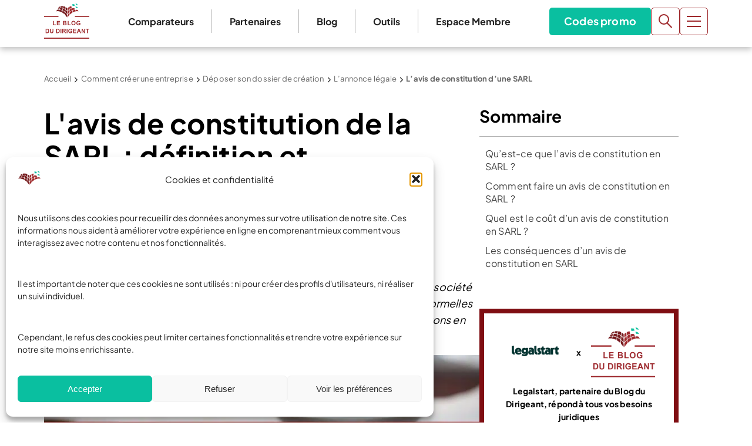

--- FILE ---
content_type: text/html; charset=UTF-8
request_url: https://www.leblogdudirigeant.com/avis-constitution-sarl/
body_size: 81530
content:
<!doctype html>
<html lang="fr-FR">
  <head>
    <meta charset="utf-8">
<script>
var gform;gform||(document.addEventListener("gform_main_scripts_loaded",function(){gform.scriptsLoaded=!0}),document.addEventListener("gform/theme/scripts_loaded",function(){gform.themeScriptsLoaded=!0}),window.addEventListener("DOMContentLoaded",function(){gform.domLoaded=!0}),gform={domLoaded:!1,scriptsLoaded:!1,themeScriptsLoaded:!1,isFormEditor:()=>"function"==typeof InitializeEditor,callIfLoaded:function(o){return!(!gform.domLoaded||!gform.scriptsLoaded||!gform.themeScriptsLoaded&&!gform.isFormEditor()||(gform.isFormEditor()&&console.warn("The use of gform.initializeOnLoaded() is deprecated in the form editor context and will be removed in Gravity Forms 3.1."),o(),0))},initializeOnLoaded:function(o){gform.callIfLoaded(o)||(document.addEventListener("gform_main_scripts_loaded",()=>{gform.scriptsLoaded=!0,gform.callIfLoaded(o)}),document.addEventListener("gform/theme/scripts_loaded",()=>{gform.themeScriptsLoaded=!0,gform.callIfLoaded(o)}),window.addEventListener("DOMContentLoaded",()=>{gform.domLoaded=!0,gform.callIfLoaded(o)}))},hooks:{action:{},filter:{}},addAction:function(o,r,e,t){gform.addHook("action",o,r,e,t)},addFilter:function(o,r,e,t){gform.addHook("filter",o,r,e,t)},doAction:function(o){gform.doHook("action",o,arguments)},applyFilters:function(o){return gform.doHook("filter",o,arguments)},removeAction:function(o,r){gform.removeHook("action",o,r)},removeFilter:function(o,r,e){gform.removeHook("filter",o,r,e)},addHook:function(o,r,e,t,n){null==gform.hooks[o][r]&&(gform.hooks[o][r]=[]);var d=gform.hooks[o][r];null==n&&(n=r+"_"+d.length),gform.hooks[o][r].push({tag:n,callable:e,priority:t=null==t?10:t})},doHook:function(r,o,e){var t;if(e=Array.prototype.slice.call(e,1),null!=gform.hooks[r][o]&&((o=gform.hooks[r][o]).sort(function(o,r){return o.priority-r.priority}),o.forEach(function(o){"function"!=typeof(t=o.callable)&&(t=window[t]),"action"==r?t.apply(null,e):e[0]=t.apply(null,e)})),"filter"==r)return e[0]},removeHook:function(o,r,t,n){var e;null!=gform.hooks[o][r]&&(e=(e=gform.hooks[o][r]).filter(function(o,r,e){return!!(null!=n&&n!=o.tag||null!=t&&t!=o.priority)}),gform.hooks[o][r]=e)}});
</script>

    <meta name="viewport" content="width=device-width, initial-scale=1">
    <meta name='robots' content='index, follow, max-image-preview:large, max-snippet:-1, max-video-preview:-1' />

<!-- Google Tag Manager for WordPress by gtm4wp.com -->
<script data-cfasync="false" data-pagespeed-no-defer>
	var gtm4wp_datalayer_name = "dataLayer";
	var dataLayer = dataLayer || [];
</script>
<!-- End Google Tag Manager for WordPress by gtm4wp.com -->
	<!-- This site is optimized with the Yoast SEO Premium plugin v26.7 (Yoast SEO v26.7) - https://yoast.com/wordpress/plugins/seo/ -->
	<title>Avis de constitution d&#039;une SARL : explications et coût | Le Blog du Dirigeant</title>
	<meta name="description" content="L’avis de constitution d’une SARL est un avis destiné à être publié dans un journal d’annonce légale. Cet avis de constitution de la SARL..." />
	<link rel="canonical" href="https://www.leblogdudirigeant.com/avis-constitution-sarl/" />
	<meta property="og:locale" content="fr_FR" />
	<meta property="og:type" content="article" />
	<meta property="og:title" content="L&#039;avis de constitution d&#039;une SARL" />
	<meta property="og:description" content="L’avis de constitution d’une SARL est un avis destiné à être publié dans un journal d’annonce légale. Cet avis de constitution de la SARL..." />
	<meta property="og:url" content="https://www.leblogdudirigeant.com/avis-constitution-sarl/" />
	<meta property="og:site_name" content="Le Blog du Dirigeant" />
	<meta property="article:publisher" content="https://www.facebook.com/LeBlogDuDirigeant/" />
	<meta property="article:modified_time" content="2024-01-23T16:12:36+00:00" />
	<meta property="og:image" content="https://www.leblogdudirigeant.com/wp-content/uploads/2023/06/avis-sarl.png" />
	<meta property="og:image:width" content="1250" />
	<meta property="og:image:height" content="450" />
	<meta property="og:image:type" content="image/png" />
	<meta name="twitter:label1" content="Durée de lecture estimée" />
	<meta name="twitter:data1" content="4 minutes" />
	<script type="application/ld+json" class="yoast-schema-graph">{"@context":"https://schema.org","@graph":[{"@type":"WebPage","@id":"https://www.leblogdudirigeant.com/avis-constitution-sarl/","url":"https://www.leblogdudirigeant.com/avis-constitution-sarl/","name":"Avis de constitution d'une SARL : explications et coût | Le Blog du Dirigeant","isPartOf":{"@id":"https://www.leblogdudirigeant.com/#website"},"primaryImageOfPage":{"@id":"https://www.leblogdudirigeant.com/avis-constitution-sarl/#primaryimage"},"image":{"@id":"https://www.leblogdudirigeant.com/avis-constitution-sarl/#primaryimage"},"thumbnailUrl":"https://www.leblogdudirigeant.com/wp-content/uploads/2023/06/avis-sarl.png","datePublished":"2023-06-26T12:27:26+00:00","dateModified":"2024-01-23T16:12:36+00:00","description":"L’avis de constitution d’une SARL est un avis destiné à être publié dans un journal d’annonce légale. Cet avis de constitution de la SARL...","breadcrumb":{"@id":"https://www.leblogdudirigeant.com/avis-constitution-sarl/#breadcrumb"},"inLanguage":"fr-FR","potentialAction":[{"@type":"ReadAction","target":["https://www.leblogdudirigeant.com/avis-constitution-sarl/"]}]},{"@type":"ImageObject","inLanguage":"fr-FR","@id":"https://www.leblogdudirigeant.com/avis-constitution-sarl/#primaryimage","url":"https://www.leblogdudirigeant.com/wp-content/uploads/2023/06/avis-sarl.png","contentUrl":"https://www.leblogdudirigeant.com/wp-content/uploads/2023/06/avis-sarl.png","width":1250,"height":450,"caption":"qu'est ce que l'avis de constitution d'une SARL"},{"@type":"BreadcrumbList","@id":"https://www.leblogdudirigeant.com/avis-constitution-sarl/#breadcrumb","itemListElement":[{"@type":"ListItem","position":1,"name":"Accueil","item":"https://www.leblogdudirigeant.com/"},{"@type":"ListItem","position":2,"name":"Comment créer une entreprise","item":"https://www.leblogdudirigeant.com/creation-dentreprise-aide/"},{"@type":"ListItem","position":3,"name":"Déposer son dossier de création","item":"https://www.leblogdudirigeant.com/lancer-lactivite/"},{"@type":"ListItem","position":4,"name":"L’annonce légale","item":"https://www.leblogdudirigeant.com/creation-societe-annonce-legale/"},{"@type":"ListItem","position":5,"name":"L&#8217;avis de constitution d&#8217;une SARL"}]},{"@type":"WebSite","@id":"https://www.leblogdudirigeant.com/#website","url":"https://www.leblogdudirigeant.com/","name":"Le Blog du Dirigeant","description":"","publisher":{"@id":"https://www.leblogdudirigeant.com/#organization"},"potentialAction":[{"@type":"SearchAction","target":{"@type":"EntryPoint","urlTemplate":"https://www.leblogdudirigeant.com/?s={search_term_string}"},"query-input":{"@type":"PropertyValueSpecification","valueRequired":true,"valueName":"search_term_string"}}],"inLanguage":"fr-FR"},{"@type":"Organization","@id":"https://www.leblogdudirigeant.com/#organization","name":"Le Blog du Dirigeant","url":"https://www.leblogdudirigeant.com/","logo":{"@type":"ImageObject","inLanguage":"fr-FR","@id":"https://www.leblogdudirigeant.com/#/schema/logo/image/","url":"https://www.leblogdudirigeant.com/wp-content/uploads/2025/07/Logo-LBDD.png","contentUrl":"https://www.leblogdudirigeant.com/wp-content/uploads/2025/07/Logo-LBDD.png","width":884,"height":688,"caption":"Le Blog du Dirigeant"},"image":{"@id":"https://www.leblogdudirigeant.com/#/schema/logo/image/"},"sameAs":["https://www.facebook.com/LeBlogDuDirigeant/","https://x.com/blogdudirigeant","https://www.linkedin.com/company/le-blog-du-dirigeant/","https://www.youtube.com/c/LeBlogduDirigeant"],"email":"contact@leblogdudirigeant.com","numberOfEmployees":{"@type":"QuantitativeValue","minValue":"1","maxValue":"10"}}]}</script>
	<!-- / Yoast SEO Premium plugin. -->



<style id='wp-img-auto-sizes-contain-inline-css'>
img:is([sizes=auto i],[sizes^="auto," i]){contain-intrinsic-size:3000px 1500px}
/*# sourceURL=wp-img-auto-sizes-contain-inline-css */
</style>
<style id='wp-emoji-styles-inline-css'>

	img.wp-smiley, img.emoji {
		display: inline !important;
		border: none !important;
		box-shadow: none !important;
		height: 1em !important;
		width: 1em !important;
		margin: 0 0.07em !important;
		vertical-align: -0.1em !important;
		background: none !important;
		padding: 0 !important;
	}
/*# sourceURL=wp-emoji-styles-inline-css */
</style>
<style id='wp-block-library-inline-css'>
:root{--wp-block-synced-color:#7a00df;--wp-block-synced-color--rgb:122,0,223;--wp-bound-block-color:var(--wp-block-synced-color);--wp-editor-canvas-background:#ddd;--wp-admin-theme-color:#007cba;--wp-admin-theme-color--rgb:0,124,186;--wp-admin-theme-color-darker-10:#006ba1;--wp-admin-theme-color-darker-10--rgb:0,107,160.5;--wp-admin-theme-color-darker-20:#005a87;--wp-admin-theme-color-darker-20--rgb:0,90,135;--wp-admin-border-width-focus:2px}@media (min-resolution:192dpi){:root{--wp-admin-border-width-focus:1.5px}}.wp-element-button{cursor:pointer}:root .has-very-light-gray-background-color{background-color:#eee}:root .has-very-dark-gray-background-color{background-color:#313131}:root .has-very-light-gray-color{color:#eee}:root .has-very-dark-gray-color{color:#313131}:root .has-vivid-green-cyan-to-vivid-cyan-blue-gradient-background{background:linear-gradient(135deg,#00d084,#0693e3)}:root .has-purple-crush-gradient-background{background:linear-gradient(135deg,#34e2e4,#4721fb 50%,#ab1dfe)}:root .has-hazy-dawn-gradient-background{background:linear-gradient(135deg,#faaca8,#dad0ec)}:root .has-subdued-olive-gradient-background{background:linear-gradient(135deg,#fafae1,#67a671)}:root .has-atomic-cream-gradient-background{background:linear-gradient(135deg,#fdd79a,#004a59)}:root .has-nightshade-gradient-background{background:linear-gradient(135deg,#330968,#31cdcf)}:root .has-midnight-gradient-background{background:linear-gradient(135deg,#020381,#2874fc)}:root{--wp--preset--font-size--normal:16px;--wp--preset--font-size--huge:42px}.has-regular-font-size{font-size:1em}.has-larger-font-size{font-size:2.625em}.has-normal-font-size{font-size:var(--wp--preset--font-size--normal)}.has-huge-font-size{font-size:var(--wp--preset--font-size--huge)}.has-text-align-center{text-align:center}.has-text-align-left{text-align:left}.has-text-align-right{text-align:right}.has-fit-text{white-space:nowrap!important}#end-resizable-editor-section{display:none}.aligncenter{clear:both}.items-justified-left{justify-content:flex-start}.items-justified-center{justify-content:center}.items-justified-right{justify-content:flex-end}.items-justified-space-between{justify-content:space-between}.screen-reader-text{border:0;clip-path:inset(50%);height:1px;margin:-1px;overflow:hidden;padding:0;position:absolute;width:1px;word-wrap:normal!important}.screen-reader-text:focus{background-color:#ddd;clip-path:none;color:#444;display:block;font-size:1em;height:auto;left:5px;line-height:normal;padding:15px 23px 14px;text-decoration:none;top:5px;width:auto;z-index:100000}html :where(.has-border-color){border-style:solid}html :where([style*=border-top-color]){border-top-style:solid}html :where([style*=border-right-color]){border-right-style:solid}html :where([style*=border-bottom-color]){border-bottom-style:solid}html :where([style*=border-left-color]){border-left-style:solid}html :where([style*=border-width]){border-style:solid}html :where([style*=border-top-width]){border-top-style:solid}html :where([style*=border-right-width]){border-right-style:solid}html :where([style*=border-bottom-width]){border-bottom-style:solid}html :where([style*=border-left-width]){border-left-style:solid}html :where(img[class*=wp-image-]){height:auto;max-width:100%}:where(figure){margin:0 0 1em}html :where(.is-position-sticky){--wp-admin--admin-bar--position-offset:var(--wp-admin--admin-bar--height,0px)}@media screen and (max-width:600px){html :where(.is-position-sticky){--wp-admin--admin-bar--position-offset:0px}}

/*# sourceURL=wp-block-library-inline-css */
</style><style id='wp-block-button-inline-css'>
.wp-block-button__link{align-content:center;box-sizing:border-box;cursor:pointer;display:inline-block;height:100%;text-align:center;word-break:break-word}.wp-block-button__link.aligncenter{text-align:center}.wp-block-button__link.alignright{text-align:right}:where(.wp-block-button__link){border-radius:9999px;box-shadow:none;padding:calc(.667em + 2px) calc(1.333em + 2px);text-decoration:none}.wp-block-button[style*=text-decoration] .wp-block-button__link{text-decoration:inherit}.wp-block-buttons>.wp-block-button.has-custom-width{max-width:none}.wp-block-buttons>.wp-block-button.has-custom-width .wp-block-button__link{width:100%}.wp-block-buttons>.wp-block-button.has-custom-font-size .wp-block-button__link{font-size:inherit}.wp-block-buttons>.wp-block-button.wp-block-button__width-25{width:calc(25% - var(--wp--style--block-gap, .5em)*.75)}.wp-block-buttons>.wp-block-button.wp-block-button__width-50{width:calc(50% - var(--wp--style--block-gap, .5em)*.5)}.wp-block-buttons>.wp-block-button.wp-block-button__width-75{width:calc(75% - var(--wp--style--block-gap, .5em)*.25)}.wp-block-buttons>.wp-block-button.wp-block-button__width-100{flex-basis:100%;width:100%}.wp-block-buttons.is-vertical>.wp-block-button.wp-block-button__width-25{width:25%}.wp-block-buttons.is-vertical>.wp-block-button.wp-block-button__width-50{width:50%}.wp-block-buttons.is-vertical>.wp-block-button.wp-block-button__width-75{width:75%}.wp-block-button.is-style-squared,.wp-block-button__link.wp-block-button.is-style-squared{border-radius:0}.wp-block-button.no-border-radius,.wp-block-button__link.no-border-radius{border-radius:0!important}:root :where(.wp-block-button .wp-block-button__link.is-style-outline),:root :where(.wp-block-button.is-style-outline>.wp-block-button__link){border:2px solid;padding:.667em 1.333em}:root :where(.wp-block-button .wp-block-button__link.is-style-outline:not(.has-text-color)),:root :where(.wp-block-button.is-style-outline>.wp-block-button__link:not(.has-text-color)){color:currentColor}:root :where(.wp-block-button .wp-block-button__link.is-style-outline:not(.has-background)),:root :where(.wp-block-button.is-style-outline>.wp-block-button__link:not(.has-background)){background-color:initial;background-image:none}
/*# sourceURL=https://www.leblogdudirigeant.com/wp-includes/blocks/button/style.min.css */
</style>
<style id='wp-block-heading-inline-css'>
h1:where(.wp-block-heading).has-background,h2:where(.wp-block-heading).has-background,h3:where(.wp-block-heading).has-background,h4:where(.wp-block-heading).has-background,h5:where(.wp-block-heading).has-background,h6:where(.wp-block-heading).has-background{padding:1.25em 2.375em}h1.has-text-align-left[style*=writing-mode]:where([style*=vertical-lr]),h1.has-text-align-right[style*=writing-mode]:where([style*=vertical-rl]),h2.has-text-align-left[style*=writing-mode]:where([style*=vertical-lr]),h2.has-text-align-right[style*=writing-mode]:where([style*=vertical-rl]),h3.has-text-align-left[style*=writing-mode]:where([style*=vertical-lr]),h3.has-text-align-right[style*=writing-mode]:where([style*=vertical-rl]),h4.has-text-align-left[style*=writing-mode]:where([style*=vertical-lr]),h4.has-text-align-right[style*=writing-mode]:where([style*=vertical-rl]),h5.has-text-align-left[style*=writing-mode]:where([style*=vertical-lr]),h5.has-text-align-right[style*=writing-mode]:where([style*=vertical-rl]),h6.has-text-align-left[style*=writing-mode]:where([style*=vertical-lr]),h6.has-text-align-right[style*=writing-mode]:where([style*=vertical-rl]){rotate:180deg}
/*# sourceURL=https://www.leblogdudirigeant.com/wp-includes/blocks/heading/style.min.css */
</style>
<style id='wp-block-image-inline-css'>
.wp-block-image>a,.wp-block-image>figure>a{display:inline-block}.wp-block-image img{box-sizing:border-box;height:auto;max-width:100%;vertical-align:bottom}@media not (prefers-reduced-motion){.wp-block-image img.hide{visibility:hidden}.wp-block-image img.show{animation:show-content-image .4s}}.wp-block-image[style*=border-radius] img,.wp-block-image[style*=border-radius]>a{border-radius:inherit}.wp-block-image.has-custom-border img{box-sizing:border-box}.wp-block-image.aligncenter{text-align:center}.wp-block-image.alignfull>a,.wp-block-image.alignwide>a{width:100%}.wp-block-image.alignfull img,.wp-block-image.alignwide img{height:auto;width:100%}.wp-block-image .aligncenter,.wp-block-image .alignleft,.wp-block-image .alignright,.wp-block-image.aligncenter,.wp-block-image.alignleft,.wp-block-image.alignright{display:table}.wp-block-image .aligncenter>figcaption,.wp-block-image .alignleft>figcaption,.wp-block-image .alignright>figcaption,.wp-block-image.aligncenter>figcaption,.wp-block-image.alignleft>figcaption,.wp-block-image.alignright>figcaption{caption-side:bottom;display:table-caption}.wp-block-image .alignleft{float:left;margin:.5em 1em .5em 0}.wp-block-image .alignright{float:right;margin:.5em 0 .5em 1em}.wp-block-image .aligncenter{margin-left:auto;margin-right:auto}.wp-block-image :where(figcaption){margin-bottom:1em;margin-top:.5em}.wp-block-image.is-style-circle-mask img{border-radius:9999px}@supports ((-webkit-mask-image:none) or (mask-image:none)) or (-webkit-mask-image:none){.wp-block-image.is-style-circle-mask img{border-radius:0;-webkit-mask-image:url('data:image/svg+xml;utf8,<svg viewBox="0 0 100 100" xmlns="http://www.w3.org/2000/svg"><circle cx="50" cy="50" r="50"/></svg>');mask-image:url('data:image/svg+xml;utf8,<svg viewBox="0 0 100 100" xmlns="http://www.w3.org/2000/svg"><circle cx="50" cy="50" r="50"/></svg>');mask-mode:alpha;-webkit-mask-position:center;mask-position:center;-webkit-mask-repeat:no-repeat;mask-repeat:no-repeat;-webkit-mask-size:contain;mask-size:contain}}:root :where(.wp-block-image.is-style-rounded img,.wp-block-image .is-style-rounded img){border-radius:9999px}.wp-block-image figure{margin:0}.wp-lightbox-container{display:flex;flex-direction:column;position:relative}.wp-lightbox-container img{cursor:zoom-in}.wp-lightbox-container img:hover+button{opacity:1}.wp-lightbox-container button{align-items:center;backdrop-filter:blur(16px) saturate(180%);background-color:#5a5a5a40;border:none;border-radius:4px;cursor:zoom-in;display:flex;height:20px;justify-content:center;opacity:0;padding:0;position:absolute;right:16px;text-align:center;top:16px;width:20px;z-index:100}@media not (prefers-reduced-motion){.wp-lightbox-container button{transition:opacity .2s ease}}.wp-lightbox-container button:focus-visible{outline:3px auto #5a5a5a40;outline:3px auto -webkit-focus-ring-color;outline-offset:3px}.wp-lightbox-container button:hover{cursor:pointer;opacity:1}.wp-lightbox-container button:focus{opacity:1}.wp-lightbox-container button:focus,.wp-lightbox-container button:hover,.wp-lightbox-container button:not(:hover):not(:active):not(.has-background){background-color:#5a5a5a40;border:none}.wp-lightbox-overlay{box-sizing:border-box;cursor:zoom-out;height:100vh;left:0;overflow:hidden;position:fixed;top:0;visibility:hidden;width:100%;z-index:100000}.wp-lightbox-overlay .close-button{align-items:center;cursor:pointer;display:flex;justify-content:center;min-height:40px;min-width:40px;padding:0;position:absolute;right:calc(env(safe-area-inset-right) + 16px);top:calc(env(safe-area-inset-top) + 16px);z-index:5000000}.wp-lightbox-overlay .close-button:focus,.wp-lightbox-overlay .close-button:hover,.wp-lightbox-overlay .close-button:not(:hover):not(:active):not(.has-background){background:none;border:none}.wp-lightbox-overlay .lightbox-image-container{height:var(--wp--lightbox-container-height);left:50%;overflow:hidden;position:absolute;top:50%;transform:translate(-50%,-50%);transform-origin:top left;width:var(--wp--lightbox-container-width);z-index:9999999999}.wp-lightbox-overlay .wp-block-image{align-items:center;box-sizing:border-box;display:flex;height:100%;justify-content:center;margin:0;position:relative;transform-origin:0 0;width:100%;z-index:3000000}.wp-lightbox-overlay .wp-block-image img{height:var(--wp--lightbox-image-height);min-height:var(--wp--lightbox-image-height);min-width:var(--wp--lightbox-image-width);width:var(--wp--lightbox-image-width)}.wp-lightbox-overlay .wp-block-image figcaption{display:none}.wp-lightbox-overlay button{background:none;border:none}.wp-lightbox-overlay .scrim{background-color:#fff;height:100%;opacity:.9;position:absolute;width:100%;z-index:2000000}.wp-lightbox-overlay.active{visibility:visible}@media not (prefers-reduced-motion){.wp-lightbox-overlay.active{animation:turn-on-visibility .25s both}.wp-lightbox-overlay.active img{animation:turn-on-visibility .35s both}.wp-lightbox-overlay.show-closing-animation:not(.active){animation:turn-off-visibility .35s both}.wp-lightbox-overlay.show-closing-animation:not(.active) img{animation:turn-off-visibility .25s both}.wp-lightbox-overlay.zoom.active{animation:none;opacity:1;visibility:visible}.wp-lightbox-overlay.zoom.active .lightbox-image-container{animation:lightbox-zoom-in .4s}.wp-lightbox-overlay.zoom.active .lightbox-image-container img{animation:none}.wp-lightbox-overlay.zoom.active .scrim{animation:turn-on-visibility .4s forwards}.wp-lightbox-overlay.zoom.show-closing-animation:not(.active){animation:none}.wp-lightbox-overlay.zoom.show-closing-animation:not(.active) .lightbox-image-container{animation:lightbox-zoom-out .4s}.wp-lightbox-overlay.zoom.show-closing-animation:not(.active) .lightbox-image-container img{animation:none}.wp-lightbox-overlay.zoom.show-closing-animation:not(.active) .scrim{animation:turn-off-visibility .4s forwards}}@keyframes show-content-image{0%{visibility:hidden}99%{visibility:hidden}to{visibility:visible}}@keyframes turn-on-visibility{0%{opacity:0}to{opacity:1}}@keyframes turn-off-visibility{0%{opacity:1;visibility:visible}99%{opacity:0;visibility:visible}to{opacity:0;visibility:hidden}}@keyframes lightbox-zoom-in{0%{transform:translate(calc((-100vw + var(--wp--lightbox-scrollbar-width))/2 + var(--wp--lightbox-initial-left-position)),calc(-50vh + var(--wp--lightbox-initial-top-position))) scale(var(--wp--lightbox-scale))}to{transform:translate(-50%,-50%) scale(1)}}@keyframes lightbox-zoom-out{0%{transform:translate(-50%,-50%) scale(1);visibility:visible}99%{visibility:visible}to{transform:translate(calc((-100vw + var(--wp--lightbox-scrollbar-width))/2 + var(--wp--lightbox-initial-left-position)),calc(-50vh + var(--wp--lightbox-initial-top-position))) scale(var(--wp--lightbox-scale));visibility:hidden}}
/*# sourceURL=https://www.leblogdudirigeant.com/wp-includes/blocks/image/style.min.css */
</style>
<style id='wp-block-buttons-inline-css'>
.wp-block-buttons{box-sizing:border-box}.wp-block-buttons.is-vertical{flex-direction:column}.wp-block-buttons.is-vertical>.wp-block-button:last-child{margin-bottom:0}.wp-block-buttons>.wp-block-button{display:inline-block;margin:0}.wp-block-buttons.is-content-justification-left{justify-content:flex-start}.wp-block-buttons.is-content-justification-left.is-vertical{align-items:flex-start}.wp-block-buttons.is-content-justification-center{justify-content:center}.wp-block-buttons.is-content-justification-center.is-vertical{align-items:center}.wp-block-buttons.is-content-justification-right{justify-content:flex-end}.wp-block-buttons.is-content-justification-right.is-vertical{align-items:flex-end}.wp-block-buttons.is-content-justification-space-between{justify-content:space-between}.wp-block-buttons.aligncenter{text-align:center}.wp-block-buttons:not(.is-content-justification-space-between,.is-content-justification-right,.is-content-justification-left,.is-content-justification-center) .wp-block-button.aligncenter{margin-left:auto;margin-right:auto;width:100%}.wp-block-buttons[style*=text-decoration] .wp-block-button,.wp-block-buttons[style*=text-decoration] .wp-block-button__link{text-decoration:inherit}.wp-block-buttons.has-custom-font-size .wp-block-button__link{font-size:inherit}.wp-block-buttons .wp-block-button__link{width:100%}.wp-block-button.aligncenter{text-align:center}
/*# sourceURL=https://www.leblogdudirigeant.com/wp-includes/blocks/buttons/style.min.css */
</style>
<style id='wp-block-columns-inline-css'>
.wp-block-columns{box-sizing:border-box;display:flex;flex-wrap:wrap!important}@media (min-width:782px){.wp-block-columns{flex-wrap:nowrap!important}}.wp-block-columns{align-items:normal!important}.wp-block-columns.are-vertically-aligned-top{align-items:flex-start}.wp-block-columns.are-vertically-aligned-center{align-items:center}.wp-block-columns.are-vertically-aligned-bottom{align-items:flex-end}@media (max-width:781px){.wp-block-columns:not(.is-not-stacked-on-mobile)>.wp-block-column{flex-basis:100%!important}}@media (min-width:782px){.wp-block-columns:not(.is-not-stacked-on-mobile)>.wp-block-column{flex-basis:0;flex-grow:1}.wp-block-columns:not(.is-not-stacked-on-mobile)>.wp-block-column[style*=flex-basis]{flex-grow:0}}.wp-block-columns.is-not-stacked-on-mobile{flex-wrap:nowrap!important}.wp-block-columns.is-not-stacked-on-mobile>.wp-block-column{flex-basis:0;flex-grow:1}.wp-block-columns.is-not-stacked-on-mobile>.wp-block-column[style*=flex-basis]{flex-grow:0}:where(.wp-block-columns){margin-bottom:1.75em}:where(.wp-block-columns.has-background){padding:1.25em 2.375em}.wp-block-column{flex-grow:1;min-width:0;overflow-wrap:break-word;word-break:break-word}.wp-block-column.is-vertically-aligned-top{align-self:flex-start}.wp-block-column.is-vertically-aligned-center{align-self:center}.wp-block-column.is-vertically-aligned-bottom{align-self:flex-end}.wp-block-column.is-vertically-aligned-stretch{align-self:stretch}.wp-block-column.is-vertically-aligned-bottom,.wp-block-column.is-vertically-aligned-center,.wp-block-column.is-vertically-aligned-top{width:100%}
/*# sourceURL=https://www.leblogdudirigeant.com/wp-includes/blocks/columns/style.min.css */
</style>
<style id='wp-block-group-inline-css'>
.wp-block-group{box-sizing:border-box}:where(.wp-block-group.wp-block-group-is-layout-constrained){position:relative}
/*# sourceURL=https://www.leblogdudirigeant.com/wp-includes/blocks/group/style.min.css */
</style>
<style id='wp-block-paragraph-inline-css'>
.is-small-text{font-size:.875em}.is-regular-text{font-size:1em}.is-large-text{font-size:2.25em}.is-larger-text{font-size:3em}.has-drop-cap:not(:focus):first-letter{float:left;font-size:8.4em;font-style:normal;font-weight:100;line-height:.68;margin:.05em .1em 0 0;text-transform:uppercase}body.rtl .has-drop-cap:not(:focus):first-letter{float:none;margin-left:.1em}p.has-drop-cap.has-background{overflow:hidden}:root :where(p.has-background){padding:1.25em 2.375em}:where(p.has-text-color:not(.has-link-color)) a{color:inherit}p.has-text-align-left[style*="writing-mode:vertical-lr"],p.has-text-align-right[style*="writing-mode:vertical-rl"]{rotate:180deg}
/*# sourceURL=https://www.leblogdudirigeant.com/wp-includes/blocks/paragraph/style.min.css */
</style>
<style id='wp-block-spacer-inline-css'>
.wp-block-spacer{clear:both}
/*# sourceURL=https://www.leblogdudirigeant.com/wp-includes/blocks/spacer/style.min.css */
</style>
<style id='wp-block-table-inline-css'>
.wp-block-table{overflow-x:auto}.wp-block-table table{border-collapse:collapse;width:100%}.wp-block-table thead{border-bottom:3px solid}.wp-block-table tfoot{border-top:3px solid}.wp-block-table td,.wp-block-table th{border:1px solid;padding:.5em}.wp-block-table .has-fixed-layout{table-layout:fixed;width:100%}.wp-block-table .has-fixed-layout td,.wp-block-table .has-fixed-layout th{word-break:break-word}.wp-block-table.aligncenter,.wp-block-table.alignleft,.wp-block-table.alignright{display:table;width:auto}.wp-block-table.aligncenter td,.wp-block-table.aligncenter th,.wp-block-table.alignleft td,.wp-block-table.alignleft th,.wp-block-table.alignright td,.wp-block-table.alignright th{word-break:break-word}.wp-block-table .has-subtle-light-gray-background-color{background-color:#f3f4f5}.wp-block-table .has-subtle-pale-green-background-color{background-color:#e9fbe5}.wp-block-table .has-subtle-pale-blue-background-color{background-color:#e7f5fe}.wp-block-table .has-subtle-pale-pink-background-color{background-color:#fcf0ef}.wp-block-table.is-style-stripes{background-color:initial;border-collapse:inherit;border-spacing:0}.wp-block-table.is-style-stripes tbody tr:nth-child(odd){background-color:#f0f0f0}.wp-block-table.is-style-stripes.has-subtle-light-gray-background-color tbody tr:nth-child(odd){background-color:#f3f4f5}.wp-block-table.is-style-stripes.has-subtle-pale-green-background-color tbody tr:nth-child(odd){background-color:#e9fbe5}.wp-block-table.is-style-stripes.has-subtle-pale-blue-background-color tbody tr:nth-child(odd){background-color:#e7f5fe}.wp-block-table.is-style-stripes.has-subtle-pale-pink-background-color tbody tr:nth-child(odd){background-color:#fcf0ef}.wp-block-table.is-style-stripes td,.wp-block-table.is-style-stripes th{border-color:#0000}.wp-block-table.is-style-stripes{border-bottom:1px solid #f0f0f0}.wp-block-table .has-border-color td,.wp-block-table .has-border-color th,.wp-block-table .has-border-color tr,.wp-block-table .has-border-color>*{border-color:inherit}.wp-block-table table[style*=border-top-color] tr:first-child,.wp-block-table table[style*=border-top-color] tr:first-child td,.wp-block-table table[style*=border-top-color] tr:first-child th,.wp-block-table table[style*=border-top-color]>*,.wp-block-table table[style*=border-top-color]>* td,.wp-block-table table[style*=border-top-color]>* th{border-top-color:inherit}.wp-block-table table[style*=border-top-color] tr:not(:first-child){border-top-color:initial}.wp-block-table table[style*=border-right-color] td:last-child,.wp-block-table table[style*=border-right-color] th,.wp-block-table table[style*=border-right-color] tr,.wp-block-table table[style*=border-right-color]>*{border-right-color:inherit}.wp-block-table table[style*=border-bottom-color] tr:last-child,.wp-block-table table[style*=border-bottom-color] tr:last-child td,.wp-block-table table[style*=border-bottom-color] tr:last-child th,.wp-block-table table[style*=border-bottom-color]>*,.wp-block-table table[style*=border-bottom-color]>* td,.wp-block-table table[style*=border-bottom-color]>* th{border-bottom-color:inherit}.wp-block-table table[style*=border-bottom-color] tr:not(:last-child){border-bottom-color:initial}.wp-block-table table[style*=border-left-color] td:first-child,.wp-block-table table[style*=border-left-color] th,.wp-block-table table[style*=border-left-color] tr,.wp-block-table table[style*=border-left-color]>*{border-left-color:inherit}.wp-block-table table[style*=border-style] td,.wp-block-table table[style*=border-style] th,.wp-block-table table[style*=border-style] tr,.wp-block-table table[style*=border-style]>*{border-style:inherit}.wp-block-table table[style*=border-width] td,.wp-block-table table[style*=border-width] th,.wp-block-table table[style*=border-width] tr,.wp-block-table table[style*=border-width]>*{border-style:inherit;border-width:inherit}
/*# sourceURL=https://www.leblogdudirigeant.com/wp-includes/blocks/table/style.min.css */
</style>
<style id='global-styles-inline-css'>
:root{--wp--preset--aspect-ratio--square: 1;--wp--preset--aspect-ratio--4-3: 4/3;--wp--preset--aspect-ratio--3-4: 3/4;--wp--preset--aspect-ratio--3-2: 3/2;--wp--preset--aspect-ratio--2-3: 2/3;--wp--preset--aspect-ratio--16-9: 16/9;--wp--preset--aspect-ratio--9-16: 9/16;--wp--preset--color--black: #000000;--wp--preset--color--cyan-bluish-gray: #abb8c3;--wp--preset--color--white: #ffffff;--wp--preset--color--pale-pink: #f78da7;--wp--preset--color--vivid-red: #cf2e2e;--wp--preset--color--luminous-vivid-orange: #ff6900;--wp--preset--color--luminous-vivid-amber: #fcb900;--wp--preset--color--light-green-cyan: #7bdcb5;--wp--preset--color--vivid-green-cyan: #00d084;--wp--preset--color--pale-cyan-blue: #8ed1fc;--wp--preset--color--vivid-cyan-blue: #0693e3;--wp--preset--color--vivid-purple: #9b51e0;--wp--preset--color--custom-white: #ffffff;--wp--preset--color--custom-transparent: transparent;--wp--preset--color--custom-dark-wine: #751A1D;--wp--preset--color--custom-light-wine: #9F2A2D;--wp--preset--color--custom-dark-green: #239E89;--wp--preset--color--custom-light-green: #0ABFA0;--wp--preset--color--custom-grey-1: #222222;--wp--preset--color--custom-grey-2: #434343;--wp--preset--color--custom-light-grey: #B1B1B1;--wp--preset--color--custom-lighter-grey: #EEF2F5;--wp--preset--gradient--vivid-cyan-blue-to-vivid-purple: linear-gradient(135deg,rgb(6,147,227) 0%,rgb(155,81,224) 100%);--wp--preset--gradient--light-green-cyan-to-vivid-green-cyan: linear-gradient(135deg,rgb(122,220,180) 0%,rgb(0,208,130) 100%);--wp--preset--gradient--luminous-vivid-amber-to-luminous-vivid-orange: linear-gradient(135deg,rgb(252,185,0) 0%,rgb(255,105,0) 100%);--wp--preset--gradient--luminous-vivid-orange-to-vivid-red: linear-gradient(135deg,rgb(255,105,0) 0%,rgb(207,46,46) 100%);--wp--preset--gradient--very-light-gray-to-cyan-bluish-gray: linear-gradient(135deg,rgb(238,238,238) 0%,rgb(169,184,195) 100%);--wp--preset--gradient--cool-to-warm-spectrum: linear-gradient(135deg,rgb(74,234,220) 0%,rgb(151,120,209) 20%,rgb(207,42,186) 40%,rgb(238,44,130) 60%,rgb(251,105,98) 80%,rgb(254,248,76) 100%);--wp--preset--gradient--blush-light-purple: linear-gradient(135deg,rgb(255,206,236) 0%,rgb(152,150,240) 100%);--wp--preset--gradient--blush-bordeaux: linear-gradient(135deg,rgb(254,205,165) 0%,rgb(254,45,45) 50%,rgb(107,0,62) 100%);--wp--preset--gradient--luminous-dusk: linear-gradient(135deg,rgb(255,203,112) 0%,rgb(199,81,192) 50%,rgb(65,88,208) 100%);--wp--preset--gradient--pale-ocean: linear-gradient(135deg,rgb(255,245,203) 0%,rgb(182,227,212) 50%,rgb(51,167,181) 100%);--wp--preset--gradient--electric-grass: linear-gradient(135deg,rgb(202,248,128) 0%,rgb(113,206,126) 100%);--wp--preset--gradient--midnight: linear-gradient(135deg,rgb(2,3,129) 0%,rgb(40,116,252) 100%);--wp--preset--font-size--small: 13px;--wp--preset--font-size--medium: 20px;--wp--preset--font-size--large: 36px;--wp--preset--font-size--x-large: 42px;--wp--preset--font-size--text: 18px;--wp--preset--font-size--h-6: 20px;--wp--preset--font-size--h-5: 22px;--wp--preset--font-size--h-4: 24px;--wp--preset--font-size--h-3: 28px;--wp--preset--font-size--h-2: 36px;--wp--preset--font-size--h-1: 48px;--wp--preset--font-family--plus-jakarta-display: Plus Jakarta Display;--wp--preset--spacing--20: 0.44rem;--wp--preset--spacing--30: 0.67rem;--wp--preset--spacing--40: 1rem;--wp--preset--spacing--50: 1.5rem;--wp--preset--spacing--60: 2.25rem;--wp--preset--spacing--70: 3.38rem;--wp--preset--spacing--80: 5.06rem;--wp--preset--shadow--natural: 6px 6px 9px rgba(0, 0, 0, 0.2);--wp--preset--shadow--deep: 12px 12px 50px rgba(0, 0, 0, 0.4);--wp--preset--shadow--sharp: 6px 6px 0px rgba(0, 0, 0, 0.2);--wp--preset--shadow--outlined: 6px 6px 0px -3px rgb(255, 255, 255), 6px 6px rgb(0, 0, 0);--wp--preset--shadow--crisp: 6px 6px 0px rgb(0, 0, 0);}:root { --wp--style--global--content-size: 1160px;--wp--style--global--wide-size: 1600px; }:where(body) { margin: 0; }.wp-site-blocks > .alignleft { float: left; margin-right: 2em; }.wp-site-blocks > .alignright { float: right; margin-left: 2em; }.wp-site-blocks > .aligncenter { justify-content: center; margin-left: auto; margin-right: auto; }:where(.wp-site-blocks) > * { margin-block-start: 24px; margin-block-end: 0; }:where(.wp-site-blocks) > :first-child { margin-block-start: 0; }:where(.wp-site-blocks) > :last-child { margin-block-end: 0; }:root { --wp--style--block-gap: 24px; }:root :where(.is-layout-flow) > :first-child{margin-block-start: 0;}:root :where(.is-layout-flow) > :last-child{margin-block-end: 0;}:root :where(.is-layout-flow) > *{margin-block-start: 24px;margin-block-end: 0;}:root :where(.is-layout-constrained) > :first-child{margin-block-start: 0;}:root :where(.is-layout-constrained) > :last-child{margin-block-end: 0;}:root :where(.is-layout-constrained) > *{margin-block-start: 24px;margin-block-end: 0;}:root :where(.is-layout-flex){gap: 24px;}:root :where(.is-layout-grid){gap: 24px;}.is-layout-flow > .alignleft{float: left;margin-inline-start: 0;margin-inline-end: 2em;}.is-layout-flow > .alignright{float: right;margin-inline-start: 2em;margin-inline-end: 0;}.is-layout-flow > .aligncenter{margin-left: auto !important;margin-right: auto !important;}.is-layout-constrained > .alignleft{float: left;margin-inline-start: 0;margin-inline-end: 2em;}.is-layout-constrained > .alignright{float: right;margin-inline-start: 2em;margin-inline-end: 0;}.is-layout-constrained > .aligncenter{margin-left: auto !important;margin-right: auto !important;}.is-layout-constrained > :where(:not(.alignleft):not(.alignright):not(.alignfull)){max-width: var(--wp--style--global--content-size);margin-left: auto !important;margin-right: auto !important;}.is-layout-constrained > .alignwide{max-width: var(--wp--style--global--wide-size);}body .is-layout-flex{display: flex;}.is-layout-flex{flex-wrap: wrap;align-items: center;}.is-layout-flex > :is(*, div){margin: 0;}body .is-layout-grid{display: grid;}.is-layout-grid > :is(*, div){margin: 0;}body{font-family: var(--wp--preset--font-family--plus-jakarta-display);padding-top: 0px;padding-right: 0px;padding-bottom: 0px;padding-left: 0px;}a:where(:not(.wp-element-button)){text-decoration: underline;}:root :where(.wp-element-button, .wp-block-button__link){background-color: #32373c;border-width: 0;color: #fff;font-family: inherit;font-size: inherit;font-style: inherit;font-weight: inherit;letter-spacing: inherit;line-height: inherit;padding-top: calc(0.667em + 2px);padding-right: calc(1.333em + 2px);padding-bottom: calc(0.667em + 2px);padding-left: calc(1.333em + 2px);text-decoration: none;text-transform: inherit;}.has-black-color{color: var(--wp--preset--color--black) !important;}.has-cyan-bluish-gray-color{color: var(--wp--preset--color--cyan-bluish-gray) !important;}.has-white-color{color: var(--wp--preset--color--white) !important;}.has-pale-pink-color{color: var(--wp--preset--color--pale-pink) !important;}.has-vivid-red-color{color: var(--wp--preset--color--vivid-red) !important;}.has-luminous-vivid-orange-color{color: var(--wp--preset--color--luminous-vivid-orange) !important;}.has-luminous-vivid-amber-color{color: var(--wp--preset--color--luminous-vivid-amber) !important;}.has-light-green-cyan-color{color: var(--wp--preset--color--light-green-cyan) !important;}.has-vivid-green-cyan-color{color: var(--wp--preset--color--vivid-green-cyan) !important;}.has-pale-cyan-blue-color{color: var(--wp--preset--color--pale-cyan-blue) !important;}.has-vivid-cyan-blue-color{color: var(--wp--preset--color--vivid-cyan-blue) !important;}.has-vivid-purple-color{color: var(--wp--preset--color--vivid-purple) !important;}.has-custom-white-color{color: var(--wp--preset--color--custom-white) !important;}.has-custom-transparent-color{color: var(--wp--preset--color--custom-transparent) !important;}.has-custom-dark-wine-color{color: var(--wp--preset--color--custom-dark-wine) !important;}.has-custom-light-wine-color{color: var(--wp--preset--color--custom-light-wine) !important;}.has-custom-dark-green-color{color: var(--wp--preset--color--custom-dark-green) !important;}.has-custom-light-green-color{color: var(--wp--preset--color--custom-light-green) !important;}.has-custom-grey-1-color{color: var(--wp--preset--color--custom-grey-1) !important;}.has-custom-grey-2-color{color: var(--wp--preset--color--custom-grey-2) !important;}.has-custom-light-grey-color{color: var(--wp--preset--color--custom-light-grey) !important;}.has-custom-lighter-grey-color{color: var(--wp--preset--color--custom-lighter-grey) !important;}.has-black-background-color{background-color: var(--wp--preset--color--black) !important;}.has-cyan-bluish-gray-background-color{background-color: var(--wp--preset--color--cyan-bluish-gray) !important;}.has-white-background-color{background-color: var(--wp--preset--color--white) !important;}.has-pale-pink-background-color{background-color: var(--wp--preset--color--pale-pink) !important;}.has-vivid-red-background-color{background-color: var(--wp--preset--color--vivid-red) !important;}.has-luminous-vivid-orange-background-color{background-color: var(--wp--preset--color--luminous-vivid-orange) !important;}.has-luminous-vivid-amber-background-color{background-color: var(--wp--preset--color--luminous-vivid-amber) !important;}.has-light-green-cyan-background-color{background-color: var(--wp--preset--color--light-green-cyan) !important;}.has-vivid-green-cyan-background-color{background-color: var(--wp--preset--color--vivid-green-cyan) !important;}.has-pale-cyan-blue-background-color{background-color: var(--wp--preset--color--pale-cyan-blue) !important;}.has-vivid-cyan-blue-background-color{background-color: var(--wp--preset--color--vivid-cyan-blue) !important;}.has-vivid-purple-background-color{background-color: var(--wp--preset--color--vivid-purple) !important;}.has-custom-white-background-color{background-color: var(--wp--preset--color--custom-white) !important;}.has-custom-transparent-background-color{background-color: var(--wp--preset--color--custom-transparent) !important;}.has-custom-dark-wine-background-color{background-color: var(--wp--preset--color--custom-dark-wine) !important;}.has-custom-light-wine-background-color{background-color: var(--wp--preset--color--custom-light-wine) !important;}.has-custom-dark-green-background-color{background-color: var(--wp--preset--color--custom-dark-green) !important;}.has-custom-light-green-background-color{background-color: var(--wp--preset--color--custom-light-green) !important;}.has-custom-grey-1-background-color{background-color: var(--wp--preset--color--custom-grey-1) !important;}.has-custom-grey-2-background-color{background-color: var(--wp--preset--color--custom-grey-2) !important;}.has-custom-light-grey-background-color{background-color: var(--wp--preset--color--custom-light-grey) !important;}.has-custom-lighter-grey-background-color{background-color: var(--wp--preset--color--custom-lighter-grey) !important;}.has-black-border-color{border-color: var(--wp--preset--color--black) !important;}.has-cyan-bluish-gray-border-color{border-color: var(--wp--preset--color--cyan-bluish-gray) !important;}.has-white-border-color{border-color: var(--wp--preset--color--white) !important;}.has-pale-pink-border-color{border-color: var(--wp--preset--color--pale-pink) !important;}.has-vivid-red-border-color{border-color: var(--wp--preset--color--vivid-red) !important;}.has-luminous-vivid-orange-border-color{border-color: var(--wp--preset--color--luminous-vivid-orange) !important;}.has-luminous-vivid-amber-border-color{border-color: var(--wp--preset--color--luminous-vivid-amber) !important;}.has-light-green-cyan-border-color{border-color: var(--wp--preset--color--light-green-cyan) !important;}.has-vivid-green-cyan-border-color{border-color: var(--wp--preset--color--vivid-green-cyan) !important;}.has-pale-cyan-blue-border-color{border-color: var(--wp--preset--color--pale-cyan-blue) !important;}.has-vivid-cyan-blue-border-color{border-color: var(--wp--preset--color--vivid-cyan-blue) !important;}.has-vivid-purple-border-color{border-color: var(--wp--preset--color--vivid-purple) !important;}.has-custom-white-border-color{border-color: var(--wp--preset--color--custom-white) !important;}.has-custom-transparent-border-color{border-color: var(--wp--preset--color--custom-transparent) !important;}.has-custom-dark-wine-border-color{border-color: var(--wp--preset--color--custom-dark-wine) !important;}.has-custom-light-wine-border-color{border-color: var(--wp--preset--color--custom-light-wine) !important;}.has-custom-dark-green-border-color{border-color: var(--wp--preset--color--custom-dark-green) !important;}.has-custom-light-green-border-color{border-color: var(--wp--preset--color--custom-light-green) !important;}.has-custom-grey-1-border-color{border-color: var(--wp--preset--color--custom-grey-1) !important;}.has-custom-grey-2-border-color{border-color: var(--wp--preset--color--custom-grey-2) !important;}.has-custom-light-grey-border-color{border-color: var(--wp--preset--color--custom-light-grey) !important;}.has-custom-lighter-grey-border-color{border-color: var(--wp--preset--color--custom-lighter-grey) !important;}.has-vivid-cyan-blue-to-vivid-purple-gradient-background{background: var(--wp--preset--gradient--vivid-cyan-blue-to-vivid-purple) !important;}.has-light-green-cyan-to-vivid-green-cyan-gradient-background{background: var(--wp--preset--gradient--light-green-cyan-to-vivid-green-cyan) !important;}.has-luminous-vivid-amber-to-luminous-vivid-orange-gradient-background{background: var(--wp--preset--gradient--luminous-vivid-amber-to-luminous-vivid-orange) !important;}.has-luminous-vivid-orange-to-vivid-red-gradient-background{background: var(--wp--preset--gradient--luminous-vivid-orange-to-vivid-red) !important;}.has-very-light-gray-to-cyan-bluish-gray-gradient-background{background: var(--wp--preset--gradient--very-light-gray-to-cyan-bluish-gray) !important;}.has-cool-to-warm-spectrum-gradient-background{background: var(--wp--preset--gradient--cool-to-warm-spectrum) !important;}.has-blush-light-purple-gradient-background{background: var(--wp--preset--gradient--blush-light-purple) !important;}.has-blush-bordeaux-gradient-background{background: var(--wp--preset--gradient--blush-bordeaux) !important;}.has-luminous-dusk-gradient-background{background: var(--wp--preset--gradient--luminous-dusk) !important;}.has-pale-ocean-gradient-background{background: var(--wp--preset--gradient--pale-ocean) !important;}.has-electric-grass-gradient-background{background: var(--wp--preset--gradient--electric-grass) !important;}.has-midnight-gradient-background{background: var(--wp--preset--gradient--midnight) !important;}.has-small-font-size{font-size: var(--wp--preset--font-size--small) !important;}.has-medium-font-size{font-size: var(--wp--preset--font-size--medium) !important;}.has-large-font-size{font-size: var(--wp--preset--font-size--large) !important;}.has-x-large-font-size{font-size: var(--wp--preset--font-size--x-large) !important;}.has-text-font-size{font-size: var(--wp--preset--font-size--text) !important;}.has-h-6-font-size{font-size: var(--wp--preset--font-size--h-6) !important;}.has-h-5-font-size{font-size: var(--wp--preset--font-size--h-5) !important;}.has-h-4-font-size{font-size: var(--wp--preset--font-size--h-4) !important;}.has-h-3-font-size{font-size: var(--wp--preset--font-size--h-3) !important;}.has-h-2-font-size{font-size: var(--wp--preset--font-size--h-2) !important;}.has-h-1-font-size{font-size: var(--wp--preset--font-size--h-1) !important;}.has-plus-jakarta-display-font-family{font-family: var(--wp--preset--font-family--plus-jakarta-display) !important;}
:root :where(.wp-block-button .wp-block-button__link){background-color: #0abfa0;border-radius: 5px;color: #ffffff;font-size: 18px;font-style: normal;font-weight: 700;letter-spacing: 0.01em;line-height: 30px;padding-top: 8px;padding-right: 25px;padding-bottom: 8px;padding-left: 25px;}
/*# sourceURL=global-styles-inline-css */
</style>
<style id='core-block-supports-inline-css'>
.wp-elements-4095d602025e92d8beb119a5f32467de a:where(:not(.wp-element-button)){color:var(--wp--preset--color--custom-light-wine);}.wp-container-core-group-is-layout-23441af8{flex-wrap:nowrap;justify-content:center;}.wp-container-core-buttons-is-layout-a89b3969{justify-content:center;}.wp-container-core-columns-is-layout-28f84493{flex-wrap:nowrap;}.wp-container-core-group-is-layout-85831996 > .alignfull{margin-right:calc(var(--wp--preset--spacing--50) * -1);margin-left:calc(var(--wp--preset--spacing--50) * -1);}.wp-elements-2bc852b40f29cd51e11704ebd01bbc69 a:where(:not(.wp-element-button)){color:#033230;}.wp-container-core-buttons-is-layout-12a27398{flex-wrap:nowrap;justify-content:center;}.wp-container-core-group-is-layout-0747478d > .alignfull{margin-right:calc(var(--wp--preset--spacing--50) * -1);margin-left:calc(var(--wp--preset--spacing--50) * -1);}
/*# sourceURL=core-block-supports-inline-css */
</style>

<link data-minify="1" rel='stylesheet' id='page-list-style-css' href='https://www.leblogdudirigeant.com/wp-content/cache/min/1/wp-content/plugins/page-list-custom/css/page-list.css?ver=1765875251' media='all' />
<link rel='stylesheet' id='cmplz-general-css' href='https://www.leblogdudirigeant.com/wp-content/plugins/complianz-gdpr-premium/assets/css/cookieblocker.min.css?ver=1762053325' media='all' />
<link data-minify="1" rel='stylesheet' id='app/0-css' href='https://www.leblogdudirigeant.com/wp-content/cache/min/1/wp-content/themes/leblogdudirigeant/public/css/app.2deb1f.css?ver=1765875251' media='all' />
<link data-minify="1" rel='stylesheet' id='newsletter/0-css' href='https://www.leblogdudirigeant.com/wp-content/cache/min/1/wp-content/themes/leblogdudirigeant/public/css/newsletter.4feb0b.css?ver=1765875251' media='all' />
<link data-minify="1" rel='stylesheet' id='comparateur/0-css' href='https://www.leblogdudirigeant.com/wp-content/cache/min/1/wp-content/themes/leblogdudirigeant/public/css/comparateur.9f94d4.css?ver=1765875251' media='all' />
<link data-minify="1" rel='stylesheet' id='sib-front-css-css' href='https://www.leblogdudirigeant.com/wp-content/cache/min/1/wp-content/plugins/mailin/css/mailin-front.css?ver=1765875251' media='all' />
<style id='block-visibility-screen-size-styles-inline-css'>
/* Large screens (desktops, 992px and up) */
@media ( min-width: 992px ) {
	.block-visibility-hide-large-screen {
		display: none !important;
	}
}

/* Medium screens (tablets, between 768px and 992px) */
@media ( min-width: 768px ) and ( max-width: 991.98px ) {
	.block-visibility-hide-medium-screen {
		display: none !important;
	}
}

/* Small screens (mobile devices, less than 768px) */
@media ( max-width: 767.98px ) {
	.block-visibility-hide-small-screen {
		display: none !important;
	}
}
/*# sourceURL=block-visibility-screen-size-styles-inline-css */
</style>
<style id='rocket-lazyload-inline-css'>
.rll-youtube-player{position:relative;padding-bottom:56.23%;height:0;overflow:hidden;max-width:100%;}.rll-youtube-player:focus-within{outline: 2px solid currentColor;outline-offset: 5px;}.rll-youtube-player iframe{position:absolute;top:0;left:0;width:100%;height:100%;z-index:100;background:0 0}.rll-youtube-player img{bottom:0;display:block;left:0;margin:auto;max-width:100%;width:100%;position:absolute;right:0;top:0;border:none;height:auto;-webkit-transition:.4s all;-moz-transition:.4s all;transition:.4s all}.rll-youtube-player img:hover{-webkit-filter:brightness(75%)}.rll-youtube-player .play{height:100%;width:100%;left:0;top:0;position:absolute;background:url(https://www.leblogdudirigeant.com/wp-content/plugins/wp-rocket/assets/img/youtube.png) no-repeat center;background-color: transparent !important;cursor:pointer;border:none;}.wp-embed-responsive .wp-has-aspect-ratio .rll-youtube-player{position:absolute;padding-bottom:0;width:100%;height:100%;top:0;bottom:0;left:0;right:0}
/*# sourceURL=rocket-lazyload-inline-css */
</style>
<script src="https://www.leblogdudirigeant.com/wp-includes/js/jquery/jquery.min.js?ver=3.7.1" id="jquery-core-js"></script>
<script src="https://www.leblogdudirigeant.com/wp-includes/js/jquery/jquery-migrate.min.js?ver=3.4.1" id="jquery-migrate-js" data-rocket-defer defer></script>
<script id="wpso-front-scripts-js-extra">
var wpso = {"ajaxurl":"https://www.leblogdudirigeant.com/wp-admin/admin-ajax.php","nonce":"2ac76cb19f","user_items":[]};
//# sourceURL=wpso-front-scripts-js-extra
</script>
<script src="https://www.leblogdudirigeant.com/wp-content/plugins/wp-sort-order/js/front-scripts.js?ver=2026010142" id="wpso-front-scripts-js" data-rocket-defer defer></script>
<script id="sib-front-js-js-extra">
var sibErrMsg = {"invalidMail":"Veuillez entrer une adresse e-mail valide.","requiredField":"Veuillez compl\u00e9ter les champs obligatoires.","invalidDateFormat":"Veuillez entrer une date valide.","invalidSMSFormat":"Veuillez entrer une num\u00e9ro de t\u00e9l\u00e9phone valide."};
var ajax_sib_front_object = {"ajax_url":"https://www.leblogdudirigeant.com/wp-admin/admin-ajax.php","ajax_nonce":"02aec79207","flag_url":"https://www.leblogdudirigeant.com/wp-content/plugins/mailin/img/flags/"};
//# sourceURL=sib-front-js-js-extra
</script>
<script data-minify="1" src="https://www.leblogdudirigeant.com/wp-content/cache/min/1/wp-content/plugins/mailin/js/mailin-front.js?ver=1765875251" id="sib-front-js-js" data-rocket-defer defer></script>

<script data-minify="1" type="application/javascript" src="https://www.leblogdudirigeant.com/wp-content/cache/min/1/tag/2975/smart.js?ver=1765875251" async></script>
<script type="application/javascript">
    var sas = sas || {};
    sas.cmd = sas.cmd || [];
    sas.cmd.push(function() {
        sas.setup({ networkid: 2975, domain: "https://www14.smartadserver.com", async: true });
    });
    sas.cmd.push(function() {
        sas.call("onecall", {
            siteId: 334122,
            pageId: 1172289,
            formats: [
                 { id: 62356 }
,{ id: 62358 }
            ],
            target: ''
        });
    });
</script>

<style>body {padding-top: 80px;}</style>			<style>.cmplz-hidden {
					display: none !important;
				}</style>
<!-- Google Tag Manager for WordPress by gtm4wp.com -->
<!-- GTM Container placement set to automatic -->
<script data-cfasync="false" data-pagespeed-no-defer>
	var dataLayer_content = {"visitorLoginState":"logged-out","visitorType":"visitor-logged-out","pageTitle":"Avis de constitution d&#039;une SARL : explications et coût | Le Blog du Dirigeant","pagePostType":"page","pagePostType2":"single-page","pageCategory":["creer"],"pageAttributes":["annonce-legale"],"pagePostAuthor":"Gabrielle Lasson"};
	dataLayer.push( dataLayer_content );
</script>
<script data-cfasync="false" data-pagespeed-no-defer>
(function(w,d,s,l,i){w[l]=w[l]||[];w[l].push({'gtm.start':
new Date().getTime(),event:'gtm.js'});var f=d.getElementsByTagName(s)[0],
j=d.createElement(s),dl=l!='dataLayer'?'&l='+l:'';j.async=true;j.src=
'//www.googletagmanager.com/gtm.js?id='+i+dl;f.parentNode.insertBefore(j,f);
})(window,document,'script','dataLayer','GTM-KJBQVQJ');
</script>
<!-- End Google Tag Manager for WordPress by gtm4wp.com -->        <link rel="preload" as="image"
        href="https://www.leblogdudirigeant.com/wp-content/uploads/2023/06/avis-sarl-768x276.png"
        imagesrcset="https://www.leblogdudirigeant.com/wp-content/uploads/2023/06/avis-sarl-768x276.png 768w, https://www.leblogdudirigeant.com/wp-content/uploads/2023/06/avis-sarl-300x108.png 300w, https://www.leblogdudirigeant.com/wp-content/uploads/2023/06/avis-sarl-1024x369.png 1024w, https://www.leblogdudirigeant.com/wp-content/uploads/2023/06/avis-sarl-150x54.png 150w, https://www.leblogdudirigeant.com/wp-content/uploads/2023/06/avis-sarl.png 1250w"
        imagesizes="(max-width: 768px) 100vw, 768px"
        media="(min-width: 300px)" />
        <script data-minify="1" type="text/javascript" src="https://www.leblogdudirigeant.com/wp-content/cache/min/1/js/sdk-loader.js?ver=1765875251" async></script>
<script type="text/javascript">
  window.Brevo = window.Brevo || [];
  window.Brevo.push(['init', {"client_key":"p9p16n4pge5phqp8gd07l","email_id":null,"push":{"customDomain":"https:\/\/www.leblogdudirigeant.com\/wp-content\/plugins\/mailin\/"},"service_worker_url":"wonderpush-worker-loader.min.js?webKey=1b1ffe17048924d6a189b4bc8c91096ed86786f21fd50c9da49f52c588a2ab4f","frame_url":"brevo-frame.html"}]);
</script><script data-minify="1" type="text/javascript" src="https://www.leblogdudirigeant.com/wp-content/cache/min/1/sdk/1.1/wonderpush-loader.min.js?ver=1765875251" async></script>
<script type="text/javascript">
  window.WonderPush = window.WonderPush || [];
  window.WonderPush.push(['init', {"customDomain":"https:\/\/www.leblogdudirigeant.com\/wp-content\/plugins\/mailin\/","serviceWorkerUrl":"wonderpush-worker-loader.min.js?webKey=1b1ffe17048924d6a189b4bc8c91096ed86786f21fd50c9da49f52c588a2ab4f","frameUrl":"wonderpush.min.html","webKey":"1b1ffe17048924d6a189b4bc8c91096ed86786f21fd50c9da49f52c588a2ab4f"}]);
</script><style class="wpcode-css-snippet">.html2pdf .lbdd-tools-box-shortcode, .html2pdf footer, .html2pdf .contentsection__sidebar, .html2pdf .contentsection__footer, .html2pdf .contentsection__comments, .html2pdf #breadcrumbs, .html2pdf #aviabot-icon, .html2pdf #cmplz-cookiebanner-container {display: none;}
.html2pdf .contentsection__left {width: 100%; flex-basis: inherit;}
body.html2pdf {padding-top: 0px; padding-bottom: 20px; }
.html2pdf header .header-menu { position: relative; height: 120px; box-shadow: none; }
.html2pdf header .header-menu .container .cta, .html2pdf header .header-menu .container .nav-primary { display: none !important; }
.html2pdf header .header-menu .container { justify-content: center; padding-top: 10px;}
.html2pdf header .header-menu .brand { background-size: contain; width: 127px; height: 110px; }</style><link rel="icon" href="https://www.leblogdudirigeant.com/wp-content/uploads/2024/02/cropped-favicon-32x32.png" sizes="32x32" />
<link rel="icon" href="https://www.leblogdudirigeant.com/wp-content/uploads/2024/02/cropped-favicon-192x192.png" sizes="192x192" />
<link rel="apple-touch-icon" href="https://www.leblogdudirigeant.com/wp-content/uploads/2024/02/cropped-favicon-180x180.png" />
<meta name="msapplication-TileImage" content="https://www.leblogdudirigeant.com/wp-content/uploads/2024/02/cropped-favicon-270x270.png" />
		<style id="wp-custom-css">
			@media (min-width: 1280px){
	header .header-menu .container .nav-primary {
		display: block;
	}
}

#clicky-searchbar {
	margin-top: 20px;
	margin-bottom: 20px;
}

.mega-menu {
	z-index: 9998;
}

/*Partenaires code promo suppression des boutons*/
.tax-partenaires .partenaire-container__right .code__btn {
	display: none;
}

.partenaire-container__right .btn__primary {
	display:none;
}


#sas_62356 {
	margin-bottom: 20px;
}

#sas_62356 img {
	width: 100%;
}

.contentsection__sidebar .nitro-lazy-render {
	content-visibility: inherit !important;
	contain-intrinsic-size: inherit !important;
}

.blmwp-selection.nogrey .blmwp-selection__block>a {
	background-color: transparent !important;
}

/* Icones */
.cta__modele a:before {
	/* Icone black */
}

.cta__modele:hover a:before {
	/* Icone white */
}
/* */

.blmwp-comparateur-inline .wp-block-button a {
	color: #fff;
}

@media (min-width: 1280px){
	.contentsection__sidebar {
		max-width: 30%;
	}
}

@media (max-width: 640px){
	.author__details__flex {
		flex-direction: column;
	}
}

.contentsection__sidebar > .widget_custom_html,
.contentsection__sidebar > .widget_custom_html > .custom-html-widget {
	display: flex !important;
	flex-direction: column !important;
	flex: 1 !important;
}

.nolink, .nolink > a,
.nolink:hover, .nolink > a:hover,
.mega-menu .sub-menu .nolink > a:hover {
	text-decoration: none !important;
	cursor: default !important;
}

@media (max-width: 1160px) {
    .tax-partenaires .partenaire-container__right {
        width: 100%;
    }
	
	.contentsection__data .blmwp-comparateur {
			margin-bottom: 60px;
	}
}

.tax-partenaires .commentaires {
	padding: 20px;
	padding-top: 55px;
}

.blmwp-comparateur:has(.splide:not(.is-overflow)) .blmwp-comparateur__mention {
	margin-top: 20px;
}

.h3 {
	font-size: 1.17em;
	font-style: normal;
	letter-spacing: .01em;
  line-height: 28px;
	margin-block-start: 1em;
	margin-block-end: 1em;
	margin-inline-start: 0px;
	margin-inline-end: 0px;
	font-weight: bold;
	unicode-bidi: isolate;
}		</style>
		<noscript><style id="rocket-lazyload-nojs-css">.rll-youtube-player, [data-lazy-src]{display:none !important;}</style></noscript>  <link rel='stylesheet' id='gdrts-ratings-grid-css' href='https://www.leblogdudirigeant.com/wp-content/plugins/gd-rating-system/css/rating/grid.min.css?ver=3.6.2.996' media='all' />
<link rel='stylesheet' id='gdrts-ratings-core-css' href='https://www.leblogdudirigeant.com/wp-content/plugins/gd-rating-system/css/rating/core.min.css?ver=3.6.2.996' media='all' />
<link data-minify="1" rel='stylesheet' id='gdrts-font-default-css' href='https://www.leblogdudirigeant.com/wp-content/cache/min/1/wp-content/plugins/gd-rating-system/css/fonts/default-embed.min.css?ver=1765875252' media='all' />
<link rel='stylesheet' id='gdrts-methods-stars-rating-css' href='https://www.leblogdudirigeant.com/wp-content/plugins/gd-rating-system/css/methods/stars.min.css?ver=3.6.2.996' media='all' />
<link rel='stylesheet' id='dkgfsib-admin-style-css' href='https://www.leblogdudirigeant.com/wp-content/plugins/wpconnect-gf-sendinblue//assets/css/admin.min.css?ver=2.7.0' media='all' />
<link data-minify="1" rel='stylesheet' id='gform_basic-css' href='https://www.leblogdudirigeant.com/wp-content/cache/min/1/wp-content/plugins/gravityforms/assets/css/dist/basic.min.css?ver=1765875259' media='all' />
<link rel='stylesheet' id='gform_theme_components-css' href='https://www.leblogdudirigeant.com/wp-content/plugins/gravityforms/assets/css/dist/theme-components.min.css?ver=2.9.25' media='all' />
<link rel='stylesheet' id='gform_theme-css' href='https://www.leblogdudirigeant.com/wp-content/plugins/gravityforms/assets/css/dist/theme.min.css?ver=2.9.25' media='all' />
<meta name="generator" content="WP Rocket 3.20.2" data-wpr-features="wpr_defer_js wpr_minify_js wpr_lazyload_images wpr_lazyload_iframes wpr_minify_css wpr_desktop" /></head>

  <body data-cmplz=1 class="wp-singular page-template-default page page-id-190438 page-child parent-pageid-10695 wp-embed-responsive wp-theme-leblogdudirigeant avis-constitution-sarl">
    <div data-rocket-location-hash="22ca259dd8b869da54b5ed7631e2fd58" id="sas_64693"></div>
<script type="application/javascript">
    sas.cmd.push(function() {
        sas.render("64693");  // Format : Pixel 1x1
    });
</script>
<!-- GTM Container placement set to automatic -->
<!-- Google Tag Manager (noscript) -->
				<noscript><iframe src="https://www.googletagmanager.com/ns.html?id=GTM-KJBQVQJ" height="0" width="0" style="display:none;visibility:hidden" aria-hidden="true"></iframe></noscript>
<!-- End Google Tag Manager (noscript) -->    
    <div data-rocket-location-hash="0f296cc47f91f582a4f7089e06d17373" id="app">
      <header data-rocket-location-hash="2476d0dc85ba76b2922a622213763b6e" class="banner">
  <div data-rocket-location-hash="045acd21740ea8766fafbfc75653b6c8" class="header-menu">
    <div data-rocket-location-hash="04b24f2a01e05ca636ff58e62299aa1e" class="container">
      <a class="brand" href="https://www.leblogdudirigeant.com/">
        Le Blog du Dirigeant
      </a>

            <nav class="nav-primary" aria-label="Menu principal 2023">
        <div class="menu-menu-principal-2023-container"><ul id="menu-menu-principal-2023" class="nav"><li id="menu-item-193679" class="comparateur menu-item menu-item-type-custom menu-item-object-custom menu-item-193679"><a href="/comparatifs/" data-analytics="MENU|PageLink|Comparateur|Comparateur">Comparateurs</a></li>
<li id="menu-item-193678" class="menu-item menu-item-type-custom menu-item-object-custom menu-item-193678"><a href="/services/" data-analytics="MENU|PageLink|Partenaires|Partenaires">Partenaires</a></li>
<li id="menu-item-193680" class="blog nolink menu-item menu-item-type-custom menu-item-object-custom menu-item-193680"><a data-obflink-url="Iw==" tabindex="0">Blog</a></li>
<li id="menu-item-193681" class="outils menu-item menu-item-type-custom menu-item-object-custom menu-item-193681"><a href="/outils/" data-analytics="MENU|PageLink|Outils|Outils">Outils</a></li>
<li id="menu-item-220451" class="menu-item menu-item-type-custom menu-item-object-custom menu-item-220451"><a data-obflink-url="aHR0cHM6Ly93d3cubGVibG9nZHVkaXJpZ2VhbnQuY29tL2luc2NyaXB0aW9uLWVzcGFjZS1tZW1icmUtbGJkZC8=" tabindex="0" data-analytics="MENU|PageLink|Membre|Homepage">Espace Membre</a></li>
</ul></div>
      </nav>
      
      <div class="cta">
        <a href="/codes-promo/" class="btn btn__primary" data-analytics="MENU|CTA|Bonsplans|Bonsplans">Codes promo</a>
        <span class="btn btn__secondary btn__search"></span>
        <span class="btn btn__secondary btn__burger"></span>
      </div>

    </div>
  </div>

  <div data-rocket-location-hash="266a64311cde4acd3870948b523fe829" class="container" id="clicky-searchbar"></div>
    <nav class="mega-menu blog" aria-label="Menu Aout 2">
    <div class="container">
      <div class="menu-menu-aout-2-container"><ul id="menu-menu-aout-2" class="nav"><li id="menu-item-166873" class="menu-item menu-item-type-post_type menu-item-object-page menu-item-has-children menu-item-166873"><a data-obflink-url="aHR0cHM6Ly93d3cubGVibG9nZHVkaXJpZ2VhbnQuY29tL2NyZWF0ZXVyLWRlbnRyZXByaXNlLWRlLWxpZGVlLWR1bi1wcm9qZXQtYS1jcmVhdGlvbi1kZW50cmVwcmlzZS8=" tabindex="0" class="obflink-full">Bâtir le Projet</a>
<ul class="sub-menu">
	<li id="menu-item-167702" class="menu-item menu-item-type-post_type menu-item-object-page menu-item-167702"><a data-obflink-url="aHR0cHM6Ly93d3cubGVibG9nZHVkaXJpZ2VhbnQuY29tL3ByZXBhcmVyLXZvdHJlLXByb2pldC1kZS1jcmVhdGlvbi1lbi01LWV0YXBlcy8=" tabindex="0" class="obflink-full">Créer son entreprise en 5 étapes</a></li>
	<li id="menu-item-166874" class="menu-item menu-item-type-post_type menu-item-object-page menu-item-has-children menu-item-166874"><a data-obflink-url="aHR0cHM6Ly93d3cubGVibG9nZHVkaXJpZ2VhbnQuY29tL2NyZWF0aW9uLWRlbnRyZXByaXNlLWlkZWVzLWlkZWVzLw==" tabindex="0" data-analytics="MENU|PageLink|Blog|LIdee">L&#8217;idée</a>
	<ul class="sub-menu">
		<li id="menu-item-166876" class="menu-item menu-item-type-post_type menu-item-object-page menu-item-166876"><a data-obflink-url="aHR0cHM6Ly93d3cubGVibG9nZHVkaXJpZ2VhbnQuY29tL3NlY3RldXItY3JlZXItZW50cmVwcmlzZS8=" tabindex="0" data-analytics="MENU|PageLink|Blog|DefinirSecteurActivite">Définir le secteur d&#8217;activité</a></li>
		<li id="menu-item-176052" class="menu-item menu-item-type-custom menu-item-object-custom menu-item-176052"><a data-obflink-url="aHR0cHM6Ly93d3cubGVibG9nZHVkaXJpZ2VhbnQuY29tL2V0YXBlcy1jaG9peC1tZXRpZXIv" tabindex="0" class="obflink-full" data-analytics="MENU|PageLink|Blog|NosDossiersMetiers">Nos dossiers métiers</a></li>
		<li id="menu-item-176051" class="menu-item menu-item-type-custom menu-item-object-custom menu-item-176051"><a data-obflink-url="aHR0cHM6Ly93d3cubGVibG9nZHVkaXJpZ2VhbnQuY29tL2NyZWF0ZXVyLWRlbnRyZXByaXNlLWRlLWxpZGVlLWR1bi1wcm9qZXQtYS1jcmVhdGlvbi1kZW50cmVwcmlzZS8=" tabindex="0" class="obflink-full" data-analytics="MENU|PageLink|Blog|SecuriserVotreCreation">Sécuriser votre création</a></li>
	</ul>
</li>
	<li id="menu-item-166877" class="menu-item menu-item-type-post_type menu-item-object-page menu-item-has-children menu-item-166877"><a data-obflink-url="aHR0cHM6Ly93d3cubGVibG9nZHVkaXJpZ2VhbnQuY29tL2xhLWdlc3Rpb24tZGUtcHJvamV0Lw==" tabindex="0" class="obflink-full" data-analytics="MENU|PageLink|Blog|PreparerSonProjet">Préparer son projet</a>
	<ul class="sub-menu">
		<li id="menu-item-167580" class="menu-item menu-item-type-post_type menu-item-object-page menu-item-167580"><a data-obflink-url="aHR0cHM6Ly93d3cubGVibG9nZHVkaXJpZ2VhbnQuY29tL2VsYWJvcmVyLXVuLXByb2pldC1kZS1jcmVhdGlvbi8=" tabindex="0" class="obflink-full" data-analytics="MENU|PageLink|Blog|ElaborerSonProjetCreation">Elaborer un projet de création</a></li>
		<li id="menu-item-166878" class="menu-item menu-item-type-post_type menu-item-object-page menu-item-166878"><a data-obflink-url="aHR0cHM6Ly93d3cubGVibG9nZHVkaXJpZ2VhbnQuY29tL2RlZmluaXRpb24tZGUtbGEtZ2VzdGlvbi1kZS1wcm9qZXQv" tabindex="0" class="obflink-full" data-analytics="MENU|PageLink|Blog|GestionProjet">Gestion de projet</a></li>
		<li id="menu-item-167698" class="menu-item menu-item-type-post_type menu-item-object-page menu-item-167698"><a data-obflink-url="aHR0cHM6Ly93d3cubGVibG9nZHVkaXJpZ2VhbnQuY29tL3Rlc3Rlci1zb24tcHJvamV0LWNyZWF0aW9uLWVudHJlcHJpc2Uv" tabindex="0" data-analytics="MENU|PageLink|Blog|TesterSonProjetCreation">Tester son projet de création</a></li>
	</ul>
</li>
	<li id="menu-item-166880" class="menu-item menu-item-type-post_type menu-item-object-page menu-item-has-children menu-item-166880"><a data-obflink-url="aHR0cHM6Ly93d3cubGVibG9nZHVkaXJpZ2VhbnQuY29tL3ByZXBhcmVyLXZvdHJlLXByb2pldC1kZS1jcmVhdGlvbi1lbi01LWV0YXBlcy8=" tabindex="0" data-analytics="MENU|PageLink|Blog|MettreEnOeuvre">Mettre en oeuvre</a>
	<ul class="sub-menu">
		<li id="menu-item-166881" class="menu-item menu-item-type-post_type menu-item-object-page menu-item-166881"><a data-obflink-url="aHR0cHM6Ly93d3cubGVibG9nZHVkaXJpZ2VhbnQuY29tL2V0YXBlLTEtdHJvdXZlci1saWRlZS1jb25jZXZvaXItdm90cmUtcHJvamV0Lw==" tabindex="0" data-analytics="MENU|PageLink|Blog|LancerUneActivite">Lancer une nouvelle activité</a></li>
		<li id="menu-item-166882" class="menu-item menu-item-type-post_type menu-item-object-page menu-item-166882"><a data-obflink-url="aHR0cHM6Ly93d3cubGVibG9nZHVkaXJpZ2VhbnQuY29tL2NyZWVyLWVudHJlcHJpc2Utc2V1bC1hdHRlbnRpb24taXNvbGVtZW50Lw==" tabindex="0" data-analytics="MENU|PageLink|Blog|CreerSeulOuAvecAssocies">Créer seul ou avec des associés</a></li>
		<li id="menu-item-166883" class="menu-item menu-item-type-post_type menu-item-object-page menu-item-166883"><a data-obflink-url="aHR0cHM6Ly93d3cubGVibG9nZHVkaXJpZ2VhbnQuY29tL2NyZWVyLXNpdGUtaW50ZXJuZXQtNS1ib25uZXMtcmFpc29ucy8=" tabindex="0" data-analytics="MENU|PageLink|Blog|CreerSonActiviteSurLeWeb">Créer son activité sur le web</a></li>
		<li id="menu-item-166884" class="menu-item menu-item-type-post_type menu-item-object-page menu-item-166884"><a data-obflink-url="aHR0cHM6Ly93d3cubGVibG9nZHVkaXJpZ2VhbnQuY29tL2xhLXJlcHJpc2UtZGVudHJlcHJpc2Uv" tabindex="0" data-analytics="MENU|PageLink|Blog|ReprendreUneEntreprise">Reprendre une entreprise</a></li>
		<li id="menu-item-166885" class="menu-item menu-item-type-post_type menu-item-object-page menu-item-166885"><a data-obflink-url="aHR0cHM6Ly93d3cubGVibG9nZHVkaXJpZ2VhbnQuY29tL3F1LWVzdC1jZS1xdS11bmUtc3RhcnQtdXAv" tabindex="0" class="obflink-full" data-analytics="MENU|PageLink|Blog|CreerUneStartUp">Créer une start-up</a></li>
		<li id="menu-item-166886" class="menu-item menu-item-type-post_type menu-item-object-page menu-item-166886"><a data-obflink-url="aHR0cHM6Ly93d3cubGVibG9nZHVkaXJpZ2VhbnQuY29tL2NyZWVyLWZyYW5jaGlzZS1jZS1xdWlsLWZhdXQtc2F2b2lyLw==" tabindex="0" data-analytics="MENU|PageLink|Blog|CreerUneFranchise">Créer une franchise</a></li>
		<li id="menu-item-166887" class="menu-item menu-item-type-post_type menu-item-object-page menu-item-166887"><a data-obflink-url="aHR0cHM6Ly93d3cubGVibG9nZHVkaXJpZ2VhbnQuY29tL2ZyZWVsYW5jZS1wcmVwYXJlci1zYS1jcmVhdGlvbi1kZW50cmVwcmlzZS8=" tabindex="0" data-analytics="MENU|PageLink|Blog|CreerEnFreelance">Créer en freelance</a></li>
		<li id="menu-item-166888" class="menu-item menu-item-type-post_type menu-item-object-page menu-item-166888"><a data-obflink-url="aHR0cHM6Ly93d3cubGVibG9nZHVkaXJpZ2VhbnQuY29tL3Byb3RlZ2VyLWlkZWUtZW50cmVwcmlzZS8=" tabindex="0" class="obflink-full" data-analytics="MENU|PageLink|Blog|ProtegerSonIdee">Protéger son idée</a></li>
	</ul>
</li>
	<li id="menu-item-167584" class="menu-item menu-item-type-post_type menu-item-object-page menu-item-167584"><a data-obflink-url="aHR0cHM6Ly93d3cubGVibG9nZHVkaXJpZ2VhbnQuY29tL2FjY29tcGFnbmVtZW50LWEtbGEtY3JlYXRpb24tZC1lbnRyZXByaXNlLw==" tabindex="0" class="obflink-full" data-analytics="MENU|PageLink|Blog|AccompagnementCreation">Accompagnement à la création</a></li>
</ul>
</li>
<li id="menu-item-166896" class="menu-item menu-item-type-post_type menu-item-object-page menu-item-has-children menu-item-166896"><a data-obflink-url="aHR0cHM6Ly93d3cubGVibG9nZHVkaXJpZ2VhbnQuY29tL2V0YXBlLTItdmFsaWRlci1sZS1wb3RlbnRpZWwtY29tbWVyY2lhbC8=" tabindex="0" class="obflink-full" data-analytics="MENU|PageLink|Blog|ValiderLeProjet">Valider le projet</a>
<ul class="sub-menu">
	<li id="menu-item-166897" class="menu-item menu-item-type-post_type menu-item-object-page menu-item-166897"><a data-obflink-url="aHR0cHM6Ly93d3cubGVibG9nZHVkaXJpZ2VhbnQuY29tL2NvbW1lbnQtZmFpcmUtc29uLWV0dWRlLWRlLW1hcmNoZS8=" tabindex="0" class="obflink-full" data-analytics="MENU|PageLink|Blog|CommentFaireEtudeMarche">Comment faire l&#8217;étude de marché ?</a></li>
	<li id="menu-item-166901" class="menu-item menu-item-type-post_type menu-item-object-page menu-item-166901"><a data-obflink-url="aHR0cHM6Ly93d3cubGVibG9nZHVkaXJpZ2VhbnQuY29tL2J1c2luZXNzLXBsYW4tcXVlc3QtcXV1bi1idXNpbmVzcy1tb2RlbC8=" tabindex="0" class="obflink-full" data-analytics="MENU|PageLink|Blog|BusinessModel">Business model</a></li>
	<li id="menu-item-166902" class="menu-item menu-item-type-post_type menu-item-object-page menu-item-166902"><a data-obflink-url="aHR0cHM6Ly93d3cubGVibG9nZHVkaXJpZ2VhbnQuY29tL25vdXZlYXV0ZS1idXNpbmVzcy1tb2RlbC1jYW52YXMv" tabindex="0" class="obflink-full" data-analytics="MENU|PageLink|Blog|BusinessModelCanva">Business model Canvas</a></li>
	<li id="menu-item-166903" class="menu-item menu-item-type-post_type menu-item-object-page menu-item-166903"><a data-obflink-url="aHR0cHM6Ly93d3cubGVibG9nZHVkaXJpZ2VhbnQuY29tL2ZhY3RldXItY2xlLWRlLXN1Y2Nlcy1mY3Mv" tabindex="0" class="obflink-full" data-analytics="MENU|PageLink|Blog|FacteursClesSucces">Les Facteurs clés de succès</a></li>
	<li id="menu-item-167699" class="menu-item menu-item-type-post_type menu-item-object-page menu-item-167699"><a data-obflink-url="aHR0cHM6Ly93d3cubGVibG9nZHVkaXJpZ2VhbnQuY29tL2VsYWJvcmVyLXNvbi1vZmZyZS1jb21tZXJjaWFsZS8=" tabindex="0" data-analytics="MENU|PageLink|Blog|ElaborerOffreCommerciale">Elaborer l&#8217;offre commerciale</a></li>
	<li id="menu-item-166907" class="menu-item menu-item-type-post_type menu-item-object-page menu-item-has-children menu-item-166907"><a data-obflink-url="aHR0cHM6Ly93d3cubGVibG9nZHVkaXJpZ2VhbnQuY29tL2RlZmluaXItc3RyYXRlZ2llLWVudHJlcHJpc2Uv" tabindex="0" class="obflink-full" data-analytics="MENU|PageLink|Blog|ElaborerSaStrategie">Elaborer sa stratégie</a>
	<ul class="sub-menu">
		<li id="menu-item-204776" class="menu-item menu-item-type-custom menu-item-object-custom menu-item-204776"><a data-obflink-url="aHR0cHM6Ly93d3cubGVibG9nZHVkaXJpZ2VhbnQuY29tL2FuYWx5c2Utc3dvdC8=" tabindex="0" class="obflink-full" data-analytics="MENU|PageLink|Blog|AnalyseSWOT">Le SWOT</a></li>
		<li id="menu-item-166912" class="menu-item menu-item-type-post_type menu-item-object-page menu-item-166912"><a data-obflink-url="aHR0cHM6Ly93d3cubGVibG9nZHVkaXJpZ2VhbnQuY29tL2FuYWx5c2UtcGVzdGVsLw==" tabindex="0" class="obflink-full" data-analytics="MENU|PageLink|Blog|AnalysePESTEL">L’analyse PESTEL</a></li>
		<li id="menu-item-167701" class="menu-item menu-item-type-post_type menu-item-object-page menu-item-167701"><a data-obflink-url="aHR0cHM6Ly93d3cubGVibG9nZHVkaXJpZ2VhbnQuY29tL2V0YXBlcy1kZW1hcmNoZS1zdHJhdGVnaXF1ZS8=" tabindex="0" class="obflink-full" data-analytics="MENU|PageLink|Blog|Les5EtapesDemarchesStrategique">Les 5 étapes de la démarche stratégique</a></li>
	</ul>
</li>
	<li id="menu-item-167587" class="menu-item menu-item-type-post_type menu-item-object-page menu-item-167587"><a data-obflink-url="aHR0cHM6Ly93d3cubGVibG9nZHVkaXJpZ2VhbnQuY29tL21hcmtldGluZy1kZWZpbml0aW9uLWV0LW9iamVjdGlmLw==" tabindex="0" class="obflink-full" data-analytics="MENU|PageLink|Blog|LeMarketing">Le marketing</a></li>
</ul>
</li>
<li id="menu-item-166920" class="menu-item menu-item-type-post_type menu-item-object-page menu-item-has-children menu-item-166920"><a data-obflink-url="aHR0cHM6Ly93d3cubGVibG9nZHVkaXJpZ2VhbnQuY29tL2NvbnN0cnVpcmUtYnVzaW5lc3MtcGxhbi8=" tabindex="0" class="obflink-full" data-analytics="MENU|PageLink|Blog|BusinessPlan">Business plan</a>
<ul class="sub-menu">
	<li id="menu-item-166927" class="menu-item menu-item-type-post_type menu-item-object-page menu-item-166927"><a data-obflink-url="aHR0cHM6Ly93d3cubGVibG9nZHVkaXJpZ2VhbnQuY29tL2ludHJvZHVjdGlvbi1idXNpbmVzcy1wbGFuLw==" tabindex="0" class="obflink-full" data-analytics="MENU|PageLink|Blog|FaireUnBusinessPlan">Faire un business plan</a></li>
	<li id="menu-item-166929" class="menu-item menu-item-type-post_type menu-item-object-page menu-item-166929"><a data-obflink-url="aHR0cHM6Ly93d3cubGVibG9nZHVkaXJpZ2VhbnQuY29tL2J1c2luZXNzLXBsYW4tZW4tbGlnbmUtY29tcGFyYXRpZi1wcml4Lw==" tabindex="0" class="obflink-full" data-analytics="MENU|PageLink|Blog|BusinessPlanEnLigne">Business plan en ligne</a></li>
	<li id="menu-item-166922" class="menu-item menu-item-type-post_type menu-item-object-page menu-item-166922"><a data-obflink-url="aHR0cHM6Ly93d3cubGVibG9nZHVkaXJpZ2VhbnQuY29tL3JlYWxpc2VyLXByZXZpc2lvbm5lbC1jb21tZXJjaWFsLWVmZmljYWNlLw==" tabindex="0" class="obflink-full" data-analytics="MENU|PageLink|Blog|PrevisionnelFinancier">Prévisionnel financier</a></li>
	<li id="menu-item-166930" class="menu-item menu-item-type-post_type menu-item-object-page menu-item-166930"><a data-obflink-url="aHR0cHM6Ly93d3cubGVibG9nZHVkaXJpZ2VhbnQuY29tL2V4ZW1wbGVzLWRlLWJ1c2luZXNzLXBsYW4v" tabindex="0" class="obflink-full" data-analytics="MENU|PageLink|Blog|ExemplesBusinessPlan">Exemples de business plan</a></li>
</ul>
</li>
<li id="menu-item-166935" class="menu-item menu-item-type-post_type menu-item-object-page menu-item-has-children menu-item-166935"><a data-obflink-url="aHR0cHM6Ly93d3cubGVibG9nZHVkaXJpZ2VhbnQuY29tL2xlLWZpbmFuY2VtZW50LWRlLXZvdHJlLWNyZWF0aW9uLWQtZW50cmVwcmlzZS8=" tabindex="0" class="obflink-full" data-analytics="MENU|PageLink|Blog|Financer">Financer</a>
<ul class="sub-menu">
	<li id="menu-item-166936" class="menu-item menu-item-type-post_type menu-item-object-page menu-item-has-children menu-item-166936"><a data-obflink-url="aHR0cHM6Ly93d3cubGVibG9nZHVkaXJpZ2VhbnQuY29tL2FydGljbGUtcGxhbi10eXBlLWRlLXByZXNlbnRhdGlvbi8=" tabindex="0" class="obflink-full" data-analytics="MENU|PageLink|Blog|PresenterSonProjet">Présenter son projet</a>
	<ul class="sub-menu">
		<li id="menu-item-166937" class="menu-item menu-item-type-post_type menu-item-object-page menu-item-166937"><a data-obflink-url="aHR0cHM6Ly93d3cubGVibG9nZHVkaXJpZ2VhbnQuY29tL2NyZWF0ZXVyLWVudHJlcHJpc2UtcmV1c3Npci1waXRjaC1wcmVzZW50YXRpb24v" tabindex="0" class="obflink-full" data-analytics="MENU|PageLink|Blog|PitchPresentation">Pitch de présentation</a></li>
	</ul>
</li>
	<li id="menu-item-166938" class="menu-item menu-item-type-post_type menu-item-object-page menu-item-166938"><a data-obflink-url="aHR0cHM6Ly93d3cubGVibG9nZHVkaXJpZ2VhbnQuY29tL3BpdGNoLWRlY2sv" tabindex="0" class="obflink-full" data-analytics="MENU|PageLink|Blog|PitchDeck">Pitch Deck</a></li>
	<li id="menu-item-166939" class="menu-item menu-item-type-post_type menu-item-object-page menu-item-has-children menu-item-166939"><a data-obflink-url="aHR0cHM6Ly93d3cubGVibG9nZHVkaXJpZ2VhbnQuY29tL2xlLWRvc3NpZXItZGUtZmluYW5jZW1lbnQv" tabindex="0" data-analytics="MENU|PageLink|Blog|FinancerSonProjet">Financer son projet</a>
	<ul class="sub-menu">
		<li id="menu-item-166942" class="menu-item menu-item-type-post_type menu-item-object-page menu-item-166942"><a data-obflink-url="aHR0cHM6Ly93d3cubGVibG9nZHVkaXJpZ2VhbnQuY29tL3BsYW4tZGUtZmluYW5jZW1lbnQv" tabindex="0" class="obflink-full" data-analytics="MENU|PageLink|Blog|PlanDeFinancement">Plan de financement</a></li>
		<li id="menu-item-166940" class="menu-item menu-item-type-post_type menu-item-object-page menu-item-166940"><a data-obflink-url="aHR0cHM6Ly93d3cubGVibG9nZHVkaXJpZ2VhbnQuY29tL2ZpbmFuY2VtZW50cy1jcmVhdGlvbi1kZW50cmVwcmlzZS8=" tabindex="0" data-analytics="MENU|PageLink|Blog|SourceFinancement">Sources de financement</a></li>
		<li id="menu-item-166943" class="menu-item menu-item-type-post_type menu-item-object-page menu-item-166943"><a data-obflink-url="aHR0cHM6Ly93d3cubGVibG9nZHVkaXJpZ2VhbnQuY29tL2ZhaXJlLXVuLXRhYmxlYXUtZGUtZmluYW5jZW1lbnQv" tabindex="0" class="obflink-full" data-analytics="MENU|PageLink|Blog|TableauFinancement">Tableau de financement</a></li>
	</ul>
</li>
	<li id="menu-item-166944" class="menu-item menu-item-type-post_type menu-item-object-page menu-item-has-children menu-item-166944"><a data-obflink-url="aHR0cHM6Ly93d3cubGVibG9nZHVkaXJpZ2VhbnQuY29tL2RpZmZlcmVudGVzLWFpZGVzLWRlLWxldGF0LWNyZWF0aW9uLWRlbnRyZXByaXNlLw==" tabindex="0" class="obflink-full" data-analytics="MENU|PageLink|Blog|AideALaCreation">Aides à la création</a>
	<ul class="sub-menu">
		<li id="menu-item-166946" class="menu-item menu-item-type-post_type menu-item-object-page menu-item-166946"><a data-obflink-url="aHR0cHM6Ly93d3cubGVibG9nZHVkaXJpZ2VhbnQuY29tL2FpZGVzLXBvbGUtZW1wbG9pLXBvdXItY3JlZXItdW5lLWVudHJlcHJpc2UtYmllbi1jaG9pc2lyLw==" tabindex="0" data-analytics="MENU|PageLink|Blog|AidesPoleEmploi">Aides Pôle Emploi</a></li>
		<li id="menu-item-167590" class="menu-item menu-item-type-post_type menu-item-object-page menu-item-167590"><a data-obflink-url="aHR0cHM6Ly93d3cubGVibG9nZHVkaXJpZ2VhbnQuY29tL2FyZS1kZWZpbml0aW9uLw==" tabindex="0" class="obflink-full" data-analytics="MENU|PageLink|Blog|AREDefinitionsConditions">ARE, Définitions, conditions</a></li>
		<li id="menu-item-167588" class="menu-item menu-item-type-post_type menu-item-object-page menu-item-167588"><a data-obflink-url="aHR0cHM6Ly93d3cubGVibG9nZHVkaXJpZ2VhbnQuY29tL2FyY2UtYWlkZS1hLWxhLXJlcHJpc2UtY3JlYXRpb24tZGVudHJlcHJpc2Uv" tabindex="0" data-analytics="MENU|PageLink|Blog|LARCE">L’ARCE</a></li>
		<li id="menu-item-166947" class="menu-item menu-item-type-post_type menu-item-object-page menu-item-166947"><a data-obflink-url="aHR0cHM6Ly93d3cubGVibG9nZHVkaXJpZ2VhbnQuY29tL2FjcmUtZW4tMjAyMS8=" tabindex="0" class="obflink-full" data-analytics="MENU|PageLink|Blog|ACRE">ACRE</a></li>
		<li id="menu-item-166948" class="menu-item menu-item-type-post_type menu-item-object-page menu-item-166948"><a data-obflink-url="aHR0cHM6Ly93d3cubGVibG9nZHVkaXJpZ2VhbnQuY29tL2NyZWF0ZXVycy1kZW50cmVwcmlzZS1wZW5zZXotZGlzcG9zaXRpZi1uYWNyZS8=" tabindex="0" class="obflink-full" data-analytics="MENU|PageLink|Blog|NACRE">NACRE</a></li>
		<li id="menu-item-166949" class="menu-item menu-item-type-post_type menu-item-object-page menu-item-166949"><a data-obflink-url="aHR0cHM6Ly93d3cubGVibG9nZHVkaXJpZ2VhbnQuY29tL2ZvbmN0aW9ubmUtcHJldC1kaG9ubmV1ci8=" tabindex="0" class="obflink-full" data-analytics="MENU|PageLink|Blog|PretHonneur">Prêt d&#8217;honneur</a></li>
		<li id="menu-item-166951" class="menu-item menu-item-type-post_type menu-item-object-page menu-item-166951"><a data-obflink-url="aHR0cHM6Ly93d3cubGVibG9nZHVkaXJpZ2VhbnQuY29tL2lubm92YXRpb24tZ3VpZGUtYWlkZXMtYXV4LWVudHJlcHJpc2VzLWlubm92YW50ZXMv" tabindex="0" class="obflink-full" data-analytics="MENU|PageLink|Blog|AutresAides">Autres aides</a></li>
	</ul>
</li>
	<li id="menu-item-166952" class="menu-item menu-item-type-post_type menu-item-object-page menu-item-has-children menu-item-166952"><a data-obflink-url="aHR0cHM6Ly93d3cubGVibG9nZHVkaXJpZ2VhbnQuY29tL2wtYXBwb3J0LXBlcnNvbm5lbC1wb3VyLWNyZWVyLXNvbi1lbnRyZXByaXNlLw==" tabindex="0" class="obflink-full" data-analytics="MENU|PageLink|Blog|ApportPersonnel">L’apport personnel</a>
	<ul class="sub-menu">
		<li id="menu-item-166957" class="menu-item menu-item-type-post_type menu-item-object-page menu-item-166957"><a data-obflink-url="aHR0cHM6Ly93d3cubGVibG9nZHVkaXJpZ2VhbnQuY29tL3F1LWVzdC1xdS11bi1hcHBvcnQtZW4tbnVtZXJhaXJlLw==" tabindex="0" class="obflink-full" data-analytics="MENU|PageLink|Blog|ApportNumeraire">Apport en numéraire</a></li>
		<li id="menu-item-166956" class="menu-item menu-item-type-post_type menu-item-object-page menu-item-166956"><a data-obflink-url="aHR0cHM6Ly93d3cubGVibG9nZHVkaXJpZ2VhbnQuY29tL3F1LWVzdC1xdS11bi1hcHBvcnQtZW4tbmF0dXJlLw==" tabindex="0" class="obflink-full" data-analytics="MENU|PageLink|Blog|ApportNature">Apport en nature</a></li>
		<li id="menu-item-166954" class="menu-item menu-item-type-post_type menu-item-object-page menu-item-166954"><a data-obflink-url="aHR0cHM6Ly93d3cubGVibG9nZHVkaXJpZ2VhbnQuY29tL2xvdmUtbW9uZXktbm91dmVsbGVzLXN0cmF0ZWdpZXMtZmluYW5jZXItZW50cmVwcmlzZS8=" tabindex="0" data-analytics="MENU|PageLink|Blog|LoveMoney">La love money</a></li>
	</ul>
</li>
	<li id="menu-item-166960" class="menu-item menu-item-type-post_type menu-item-object-page menu-item-has-children menu-item-166960"><a data-obflink-url="aHR0cHM6Ly93d3cubGVibG9nZHVkaXJpZ2VhbnQuY29tL2xlbXBydW50LWJhbmNhaXJlLXBvdXItZmluYW5jZXItbGEtY3JlYXRpb24tZHVuZS1lbnRyZXByaXNlLw==" tabindex="0" data-analytics="MENU|PageLink|Blog|EmpruntsBancaires">Emprunts bancaires</a>
	<ul class="sub-menu">
		<li id="menu-item-166961" class="menu-item menu-item-type-post_type menu-item-object-page menu-item-166961"><a data-obflink-url="aHR0cHM6Ly93d3cubGVibG9nZHVkaXJpZ2VhbnQuY29tL2NvbnNlaWxzLXBvdXItb2J0ZW5pci12b3RyZS1wcmV0LWJhbmNhaXJlLw==" tabindex="0" data-analytics="MENU|PageLink|Blog|ObtenirPretBancaire">Obtenir un prêt bancaire</a></li>
		<li id="menu-item-166962" class="menu-item menu-item-type-post_type menu-item-object-page menu-item-166962"><a data-obflink-url="aHR0cHM6Ly93d3cubGVibG9nZHVkaXJpZ2VhbnQuY29tL2xlLWZvbmN0aW9ubmVtZW50LWR1LWNhdXRpb25uZW1lbnQv" tabindex="0" data-analytics="MENU|PageLink|Blog|SePorterCaution">Se porter caution</a></li>
	</ul>
</li>
	<li id="menu-item-166964" class="menu-item menu-item-type-post_type menu-item-object-page menu-item-has-children menu-item-166964"><a data-obflink-url="aHR0cHM6Ly93d3cubGVibG9nZHVkaXJpZ2VhbnQuY29tL2VudHJlcHJlbmV1cnMtY29tbWVudC10cm91dmVyLWRlcy1pbnZlc3Rpc3NldXJzLw==" tabindex="0" data-analytics="MENU|PageLink|Blog|Investisseurs">Investisseurs</a>
	<ul class="sub-menu">
		<li id="menu-item-166963" class="menu-item menu-item-type-post_type menu-item-object-page menu-item-166963"><a data-obflink-url="aHR0cHM6Ly93d3cubGVibG9nZHVkaXJpZ2VhbnQuY29tL2VmZmV0LWxldmllci1wb3VyLWZpbmFuY2llci1zb24tZW50cmVwcmlzZS8=" tabindex="0" class="obflink-full" data-analytics="MENU|PageLink|Blog|EffetDeLevier">L&#8217;effet de levier (LBO)</a></li>
	</ul>
</li>
	<li id="menu-item-166969" class="menu-item menu-item-type-post_type menu-item-object-page menu-item-166969"><a data-obflink-url="aHR0cHM6Ly93d3cubGVibG9nZHVkaXJpZ2VhbnQuY29tL3F1ZXN0LWNlLXF1ZS1sZS1maW5hbmNlbWVudC1wYXJ0aWNpcGF0aWYv" tabindex="0" data-analytics="MENU|PageLink|Blog|FinancementParticipatif">Financement participatif</a></li>
</ul>
</li>
<li id="menu-item-166977" class="menu-item menu-item-type-post_type menu-item-object-page menu-item-has-children menu-item-166977"><a data-obflink-url="aHR0cHM6Ly93d3cubGVibG9nZHVkaXJpZ2VhbnQuY29tL2NyZWF0aW9uLWRlbnRyZXByaXNlLWFpZGUv" tabindex="0" class="obflink-full" data-analytics="MENU|PageLink|Blog|CreerLEntreprise">Créer l&#8217;entreprise</a>
<ul class="sub-menu">
	<li id="menu-item-166979" class="menu-item menu-item-type-post_type menu-item-object-page menu-item-has-children menu-item-166979"><a data-obflink-url="aHR0cHM6Ly93d3cubGVibG9nZHVkaXJpZ2VhbnQuY29tL3N0YXR1dC1qdXJpZGlxdWUtZGVmaW5pdGlvbi1ldC11dGlsaXRlLw==" tabindex="0" class="obflink-full" data-analytics="MENU|PageLink|Blog|StatutJuridique">Statut juridique</a>
	<ul class="sub-menu">
		<li id="menu-item-167687" class="menu-item menu-item-type-post_type menu-item-object-page menu-item-167687"><a data-obflink-url="aHR0cHM6Ly93d3cubGVibG9nZHVkaXJpZ2VhbnQuY29tL2ZvbmN0aW9ubmVtZW50LWRlLWxhLW1pY3JvLWVudHJlcHJpc2Uv" tabindex="0" class="obflink-full" data-analytics="MENU|PageLink|Blog|LaMicroEntreprise">La micro-entreprise</a></li>
		<li id="menu-item-167688" class="menu-item menu-item-type-post_type menu-item-object-page menu-item-167688"><a data-obflink-url="aHR0cHM6Ly93d3cubGVibG9nZHVkaXJpZ2VhbnQuY29tL2F1dG8tZW50cmVwcmlzZS1ub3RyZS1maWNoZS1wcmF0aXF1ZS8=" tabindex="0" data-analytics="MENU|PageLink|Blog|LAutoEntreprise">L&#8217;auto-entreprise</a></li>
		<li id="menu-item-167689" class="menu-item menu-item-type-post_type menu-item-object-page menu-item-167689"><a data-obflink-url="aHR0cHM6Ly93d3cubGVibG9nZHVkaXJpZ2VhbnQuY29tL2VudHJlcHJpc2UtaW5kaXZpZHVlbGxlLw==" tabindex="0" class="obflink-full" data-analytics="MENU|PageLink|Blog|LEntrepriseIndividuelle">L&#8217;entreprise individuelle (EI)</a></li>
		<li id="menu-item-208410" class="menu-item menu-item-type-custom menu-item-object-custom menu-item-208410"><a data-obflink-url="aHR0cHM6Ly93d3cubGVibG9nZHVkaXJpZ2VhbnQuY29tL2V1cmwtZGVmaW5pdGlvbi1jYXJhY3RlcmlzdGlxdWVzLw==" tabindex="0" class="obflink-full" data-analytics="MENU|PageLink|Blog|LEURL">L&#8217;EURL</a></li>
		<li id="menu-item-167691" class="menu-item menu-item-type-post_type menu-item-object-page menu-item-167691"><a data-obflink-url="aHR0cHM6Ly93d3cubGVibG9nZHVkaXJpZ2VhbnQuY29tL3Nhc3Uv" tabindex="0" class="obflink-full" data-analytics="MENU|PageLink|Blog|LaSASU">La SASU : le guide complet pour créer votre entreprise en 2025</a></li>
		<li id="menu-item-167692" class="menu-item menu-item-type-post_type menu-item-object-page menu-item-167692"><a data-obflink-url="aHR0cHM6Ly93d3cubGVibG9nZHVkaXJpZ2VhbnQuY29tL3RvdXQtc2F2b2lyLXN1ci1sYS1zYXJsLw==" tabindex="0" class="obflink-full" data-analytics="MENU|PageLink|Blog|LaSARL">La SARL</a></li>
		<li id="menu-item-167693" class="menu-item menu-item-type-post_type menu-item-object-page menu-item-167693"><a data-obflink-url="aHR0cHM6Ly93d3cubGVibG9nZHVkaXJpZ2VhbnQuY29tL3Nhcy1maWNoZS1wcmF0aXF1ZS8=" tabindex="0" class="obflink-full" data-analytics="MENU|PageLink|Blog|LaSAS">La SAS</a></li>
		<li id="menu-item-167694" class="menu-item menu-item-type-post_type menu-item-object-page menu-item-167694"><a data-obflink-url="aHR0cHM6Ly93d3cubGVibG9nZHVkaXJpZ2VhbnQuY29tL25vdHJlLWd1aWRlLWRlLWxhLXNjaS8=" tabindex="0" class="obflink-full" data-analytics="MENU|PageLink|Blog|LaSCI">La SCI</a></li>
		<li id="menu-item-167695" class="menu-item menu-item-type-post_type menu-item-object-page menu-item-167695"><a data-obflink-url="aHR0cHM6Ly93d3cubGVibG9nZHVkaXJpZ2VhbnQuY29tL2xlcy1hdXRyZXMtZm9ybWVzLWp1cmlkaXF1ZXMv" tabindex="0" data-analytics="MENU|PageLink|Blog|AutresFormesJuridiques">Les autres formes juridiques</a></li>
		<li id="menu-item-166988" class="menu-item menu-item-type-post_type menu-item-object-page menu-item-166988"><a data-obflink-url="aHR0cHM6Ly93d3cubGVibG9nZHVkaXJpZ2VhbnQuY29tL2xhLWhvbGRpbmcv" tabindex="0" class="obflink-full" data-analytics="MENU|PageLink|Blog|CreerUneHolding">Créer une holding</a></li>
	</ul>
</li>
	<li id="menu-item-166982" class="menu-item menu-item-type-post_type menu-item-object-page menu-item-166982"><a data-obflink-url="aHR0cHM6Ly93d3cubGVibG9nZHVkaXJpZ2VhbnQuY29tL3N0YXR1dC1qdXJpZGlxdWUtcHJvamV0LWRlbnRyZXByaXNlLw==" tabindex="0" class="obflink-full" data-analytics="MENU|PageLink|Blog|QuelStatutJuridiqueChoisir">Quel statut juridique choisir ?</a></li>
	<li id="menu-item-166985" class="menu-item menu-item-type-post_type menu-item-object-page menu-item-166985"><a data-obflink-url="aHR0cHM6Ly93d3cubGVibG9nZHVkaXJpZ2VhbnQuY29tL2xlcy1yZWdpbWVzLWZpc2NhdXgv" tabindex="0" class="obflink-full" data-analytics="MENU|PageLink|Blog|QuelRegimeSocialChoisir">Quel régime fiscal choisir ?</a></li>
	<li id="menu-item-167696" class="menu-item menu-item-type-post_type menu-item-object-page menu-item-has-children menu-item-167696"><a data-obflink-url="aHR0cHM6Ly93d3cubGVibG9nZHVkaXJpZ2VhbnQuY29tL3Byb3RlY3Rpb24tc29jaWFsZS1kaXJpZ2VhbnQtY29tcGFyYXRpZi1yZWdpbWUtdG5zLXJlZ2ltZS1zYWxhcmllLw==" tabindex="0" class="obflink-full" data-analytics="MENU|PageLink|Blog|QuelRegimeSocialChoisir">Quel régime social choisir ?</a>
	<ul class="sub-menu">
		<li id="menu-item-167697" class="menu-item menu-item-type-post_type menu-item-object-page menu-item-167697"><a data-obflink-url="aHR0cHM6Ly93d3cubGVibG9nZHVkaXJpZ2VhbnQuY29tL3N0YXR1dC1kYXNzaW1pbGUtc2FsYXJpZS8=" tabindex="0" class="obflink-full" data-analytics="MENU|PageLink|Blog|RegimeAssimilesSalaries">le régime des assimilés salariés</a></li>
		<li id="menu-item-166987" class="menu-item menu-item-type-post_type menu-item-object-page menu-item-166987"><a data-obflink-url="aHR0cHM6Ly93d3cubGVibG9nZHVkaXJpZ2VhbnQuY29tL3JlZ2ltZS10cmF2YWlsbGV1cnMtbm9uLXNhbGFyaWVzLXRucy8=" tabindex="0" class="obflink-full" data-analytics="MENU|PageLink|Blog|RegimeTNS">Le régime des TNS</a></li>
		<li id="menu-item-166894" class="menu-item menu-item-type-post_type menu-item-object-page menu-item-166894"><a data-obflink-url="aHR0cHM6Ly93d3cubGVibG9nZHVkaXJpZ2VhbnQuY29tL3N0YXR1dC1kdS1jb25qb2ludC8=" tabindex="0" data-analytics="MENU|PageLink|Blog|StatutConjoint">Le statut du conjoint</a></li>
	</ul>
</li>
	<li id="menu-item-166990" class="menu-item menu-item-type-post_type menu-item-object-page menu-item-has-children menu-item-166990"><a data-obflink-url="aHR0cHM6Ly93d3cubGVibG9nZHVkaXJpZ2VhbnQuY29tL2FydGljbGUtbGVzLWV0YXBlcy1kZS1sYS1jcmVhdGlvbi1kZW50cmVwcmlzZS8=" tabindex="0" class="obflink-full" data-analytics="MENU|PageLink|Blog|ProcedureCreation">Procédures de création</a>
	<ul class="sub-menu">
		<li id="menu-item-166991" class="menu-item menu-item-type-post_type menu-item-object-page menu-item-166991"><a data-obflink-url="aHR0cHM6Ly93d3cubGVibG9nZHVkaXJpZ2VhbnQuY29tL2Zvcm1hbGl0ZXMtZGUtY3JlYXRpb24tZHVuZS1lbnRyZXByaXNlLw==" tabindex="0" class="obflink-full" data-analytics="MENU|PageLink|Blog|FormalitesPourCreer">Formalités pour créer</a></li>
		<li id="menu-item-166992" class="menu-item menu-item-type-post_type menu-item-object-page menu-item-166992"><a data-obflink-url="aHR0cHM6Ly93d3cubGVibG9nZHVkaXJpZ2VhbnQuY29tL2xpbW1hdHJpY3VsYXRpb24tZHVuZS1lbnRyZXByaXNlLWluZGl2aWR1ZWxsZS8=" tabindex="0" class="obflink-full" data-analytics="MENU|PageLink|Blog|CreerEntrepriseIndividuelle">Créer une entreprise Individuelle</a></li>
		<li id="menu-item-208294" class="menu-item menu-item-type-custom menu-item-object-custom menu-item-208294"><a data-obflink-url="aHR0cHM6Ly93d3cubGVibG9nZHVkaXJpZ2VhbnQuY29tL2NvbW1lbnQtY3JlZXItdW5lLWV1cmwv" tabindex="0" class="obflink-full" data-analytics="MENU|PageLink|Blog|CreerEURL">Créer une EURL</a></li>
		<li id="menu-item-166994" class="menu-item menu-item-type-post_type menu-item-object-page menu-item-166994"><a data-obflink-url="aHR0cHM6Ly93d3cubGVibG9nZHVkaXJpZ2VhbnQuY29tL2NyZWVyLXVuZS1zYXN1Lw==" tabindex="0" class="obflink-full" data-analytics="MENU|PageLink|Blog|CreerSASU">Créer une SASU</a></li>
		<li id="menu-item-166996" class="menu-item menu-item-type-post_type menu-item-object-page menu-item-166996"><a data-obflink-url="aHR0cHM6Ly93d3cubGVibG9nZHVkaXJpZ2VhbnQuY29tL2NvbW1lbnQtY3JlZXItdW5lLXNhcmwv" tabindex="0" class="obflink-full" data-analytics="MENU|PageLink|Blog|CreerSARL">Créer une SARL</a></li>
		<li id="menu-item-166997" class="menu-item menu-item-type-post_type menu-item-object-page menu-item-166997"><a data-obflink-url="aHR0cHM6Ly93d3cubGVibG9nZHVkaXJpZ2VhbnQuY29tL2NvbnN0aXR1dGlvbi1zYXMv" tabindex="0" class="obflink-full" data-analytics="MENU|PageLink|Blog|CreerSAS">Créer une SAS</a></li>
		<li id="menu-item-166998" class="menu-item menu-item-type-post_type menu-item-object-page menu-item-166998"><a data-obflink-url="aHR0cHM6Ly93d3cubGVibG9nZHVkaXJpZ2VhbnQuY29tL2NyZWVyLXVuZS1zY2kv" tabindex="0" class="obflink-full" data-analytics="MENU|PageLink|Blog|CreerSCI">Créer une SCI</a></li>
		<li id="menu-item-167014" class="menu-item menu-item-type-post_type menu-item-object-page menu-item-167014"><a data-obflink-url="aHR0cHM6Ly93d3cubGVibG9nZHVkaXJpZ2VhbnQuY29tL29uLWNyZWVyLWVudHJlcHJpc2UtZm9ybWUtZHVuZS1hc3NvY2lhdGlvbi8=" tabindex="0" class="obflink-full" data-analytics="MENU|PageLink|Blog|CreerAssociation">Créer une association</a></li>
	</ul>
</li>
	<li id="menu-item-167013" class="menu-item menu-item-type-post_type menu-item-object-page menu-item-has-children menu-item-167013"><a data-obflink-url="aHR0cHM6Ly93d3cubGVibG9nZHVkaXJpZ2VhbnQuY29tL2NyZWVyLXNvbi1lbnRyZXByaXNlLWV0YXBlcy1pbmNvbnRvdXJuYWJsZXMv" tabindex="0" class="obflink-full" data-analytics="MENU|PageLink|Blog|EtapeCreation">Etapes de création</a>
	<ul class="sub-menu">
		<li id="menu-item-167017" class="menu-item menu-item-type-post_type menu-item-object-page menu-item-167017"><a data-obflink-url="aHR0cHM6Ly93d3cubGVibG9nZHVkaXJpZ2VhbnQuY29tL2NyZWF0aW9uLXNvY2lldGUtYW5ub25jZS1sZWdhbGUv" tabindex="0" data-analytics="MENU|PageLink|Blog|AnnonceLegale">L’annonce légale</a></li>
		<li id="menu-item-167019" class="menu-item menu-item-type-post_type menu-item-object-page menu-item-167019"><a data-obflink-url="aHR0cHM6Ly93d3cubGVibG9nZHVkaXJpZ2VhbnQuY29tL2RvbWljaWxpYXRpb24tZW50cmVwcmlzZS1kZWZpbml0aW9uLw==" tabindex="0" class="obflink-full" data-analytics="MENU|PageLink|Blog|DomiciliationEntreprise">Domiciliation d&#8217;entreprise</a></li>
	</ul>
</li>
	<li id="menu-item-167009" class="menu-item menu-item-type-post_type menu-item-object-page menu-item-167009"><a data-obflink-url="aHR0cHM6Ly93d3cubGVibG9nZHVkaXJpZ2VhbnQuY29tL2NhcGl0YWwtc29jaWFsLWR1bmUtc29jaWV0ZS8=" tabindex="0" class="obflink-full" data-analytics="MENU|PageLink|Blog|DeposerCapitalSocial">Déposer son capital social</a></li>
	<li id="menu-item-167022" class="menu-item menu-item-type-post_type menu-item-object-page menu-item-has-children menu-item-167022"><a data-obflink-url="aHR0cHM6Ly93d3cubGVibG9nZHVkaXJpZ2VhbnQuY29tL2NvbW1lbnQtY3JlZXItdW5lLWVudHJlcHJpc2UtZW4tbGlnbmUv" tabindex="0" class="obflink-full" data-analytics="MENU|PageLink|Blog|CreerEntrepriseEnLigne">Créer une entreprise en ligne</a>
	<ul class="sub-menu">
		<li id="menu-item-167026" class="menu-item menu-item-type-post_type menu-item-object-page menu-item-167026"><a data-obflink-url="aHR0cHM6Ly93d3cubGVibG9nZHVkaXJpZ2VhbnQuY29tL2NvZGVzLXByb21vLXBvdXItY3JlZXItc29uLWVudHJlcHJpc2Uv" tabindex="0" class="obflink-full" data-analytics="MENU|PageLink|Blog|NosCodesPromos">Nos codes promo – Janvier 2026</a></li>
		<li id="menu-item-167027" class="menu-item menu-item-type-post_type menu-item-object-page menu-item-167027"><a data-obflink-url="aHR0cHM6Ly93d3cubGVibG9nZHVkaXJpZ2VhbnQuY29tL2NvbW1lbnQtZm9uY3Rpb25uZW50LWxlcy1wbGF0ZWZvcm1lcy1qdXJpZGlxdWVzLWVuLWxpZ25lLw==" tabindex="0" class="obflink-full" data-analytics="MENU|PageLink|Blog|PlateformesJuridiquesEnLigne">Plateformes juridiques en ligne</a></li>
		<li id="menu-item-167028" class="menu-item menu-item-type-post_type menu-item-object-page menu-item-167028"><a data-obflink-url="aHR0cHM6Ly93d3cubGVibG9nZHVkaXJpZ2VhbnQuY29tL2RvbWljaWxpYXRpb24tZW4tbGlnbmUtc29jaWV0ZS8=" tabindex="0" class="obflink-full" data-analytics="MENU|PageLink|Blog|DomiciliationEnLigne">Domiciliation en ligne</a></li>
		<li id="menu-item-167029" class="menu-item menu-item-type-post_type menu-item-object-page menu-item-167029"><a data-obflink-url="aHR0cHM6Ly93d3cubGVibG9nZHVkaXJpZ2VhbnQuY29tL2Nob2lzaXItbWEtYmFucXVlLw==" tabindex="0" class="obflink-full" data-analytics="MENU|PageLink|Blog|ChoisirBanqueEnLigne">Choisir sa banque en ligne</a></li>
	</ul>
</li>
	<li id="menu-item-167032" class="menu-item menu-item-type-post_type menu-item-object-page menu-item-has-children menu-item-167032"><a data-obflink-url="aHR0cHM6Ly93d3cubGVibG9nZHVkaXJpZ2VhbnQuY29tL2xlcy1wYXJ0ZW5haXJlcy1jbGVzLWR1LWRpcmlnZWFudC1sZXMtZXhwZXJ0cy1hLWxhLWNhcnRlLw==" tabindex="0" data-analytics="MENU|PageLink|Blog|PartenairesDirigeant">Les partenaires du dirigeant</a>
	<ul class="sub-menu">
		<li id="menu-item-167033" class="menu-item menu-item-type-post_type menu-item-object-page menu-item-167033"><a data-obflink-url="aHR0cHM6Ly93d3cubGVibG9nZHVkaXJpZ2VhbnQuY29tL2xlcy1wYXJ0ZW5haXJlcy1maW5hbmNpZXJzLw==" tabindex="0" class="obflink-full" data-analytics="MENU|PageLink|Blog|PartenairesFinanciers">Les partenaires financiers</a></li>
		<li id="menu-item-167034" class="menu-item menu-item-type-post_type menu-item-object-page menu-item-167034"><a data-obflink-url="aHR0cHM6Ly93d3cubGVibG9nZHVkaXJpZ2VhbnQuY29tL2Nob2lzaXItZXhwZXJ0LWNvbXB0YWJsZS8=" tabindex="0" class="obflink-full" data-analytics="MENU|PageLink|Blog|ExpertComptable">L&#8217;expert-comptable</a></li>
		<li id="menu-item-167035" class="menu-item menu-item-type-post_type menu-item-object-page menu-item-167035"><a data-obflink-url="aHR0cHM6Ly93d3cubGVibG9nZHVkaXJpZ2VhbnQuY29tL2xlcy1jcml0ZXJlcy1wb3VyLWNob2lzaXItdm90cmUtcHJlc3RhdGFpcmUtd2ViLw==" tabindex="0" data-analytics="MENU|PageLink|Blog|PrestataireWeb">Les prestataires Web</a></li>
		<li id="menu-item-167036" class="menu-item menu-item-type-post_type menu-item-object-page menu-item-167036"><a data-obflink-url="aHR0cHM6Ly93d3cubGVibG9nZHVkaXJpZ2VhbnQuY29tL2FjY29tcGFnbmVtZW50LWp1cmlkaXF1ZS8=" tabindex="0" data-analytics="MENU|PageLink|Blog|AccompagnementJuridique">L&#8217;accompagnement juridique</a></li>
	</ul>
</li>
	<li id="menu-item-167740" class="menu-item menu-item-type-post_type menu-item-object-page menu-item-167740"><a data-obflink-url="aHR0cHM6Ly93d3cubGVibG9nZHVkaXJpZ2VhbnQuY29tL2xhLXJlbXVuZXJhdGlvbi1kdS1kaXJpZ2VhbnQv" tabindex="0" class="obflink-full" data-analytics="MENU|PageLink|Blog|RemunerationDirigeant">Rémunération du dirigeant</a></li>
	<li id="menu-item-167037" class="menu-item menu-item-type-post_type menu-item-object-page menu-item-has-children menu-item-167037"><a data-obflink-url="aHR0cHM6Ly93d3cubGVibG9nZHVkaXJpZ2VhbnQuY29tL2Zpc2NhbGl0ZS1kZS1sLWVudHJlcHJpc2Uv" tabindex="0" class="obflink-full" data-analytics="MENU|PageLink|Blog|FiscaliteEntreprise">Fiscalité de l&#8217;entreprise</a>
	<ul class="sub-menu">
		<li id="menu-item-167038" class="menu-item menu-item-type-post_type menu-item-object-page menu-item-167038"><a data-obflink-url="aHR0cHM6Ly93d3cubGVibG9nZHVkaXJpZ2VhbnQuY29tL2xpbXBvc2l0aW9uLw==" tabindex="0" data-analytics="MENU|PageLink|Blog|ImpositionEntreprise">L’imposition des entreprises</a></li>
	</ul>
</li>
</ul>
</li>
<li id="menu-item-167700" class="menu-item menu-item-type-post_type menu-item-object-page current-page-ancestor menu-item-has-children menu-item-167700"><a data-obflink-url="aHR0cHM6Ly93d3cubGVibG9nZHVkaXJpZ2VhbnQuY29tL2dlc3Rpb24tY29tcHRhLw==" tabindex="0" class="obflink-full" data-analytics="MENU|PageLink|Blog|Gerer">Gérer</a>
<ul class="sub-menu">
	<li id="menu-item-167706" class="menu-item menu-item-type-post_type menu-item-object-page menu-item-has-children menu-item-167706"><a data-obflink-url="aHR0cHM6Ly93d3cubGVibG9nZHVkaXJpZ2VhbnQuY29tL2xlLXN1aXZpLWp1cmlkaXF1ZS1kZS1sZW50cmVwcmlzZS8=" tabindex="0" class="obflink-full" data-analytics="MENU|PageLink|Blog|FormalitesJuridiques">Les formalités juridiques</a>
	<ul class="sub-menu">
		<li id="menu-item-167736" class="menu-item menu-item-type-post_type menu-item-object-page menu-item-167736"><a data-obflink-url="aHR0cHM6Ly93d3cubGVibG9nZHVkaXJpZ2VhbnQuY29tL2Fzc2VtYmxlZXMtZ2VuZXJhbGUtYWcv" tabindex="0" class="obflink-full" data-analytics="MENU|PageLink|Blog|AssembleeGenerale">L’assemblée générale</a></li>
		<li id="menu-item-167768" class="menu-item menu-item-type-post_type menu-item-object-page menu-item-167768"><a data-obflink-url="aHR0cHM6Ly93d3cubGVibG9nZHVkaXJpZ2VhbnQuY29tL3JlZGlnZXItY2d2Lw==" tabindex="0" data-analytics="MENU|PageLink|Blog|RedigerCGV">Rédiger vos CGV</a></li>
		<li id="menu-item-167737" class="menu-item menu-item-type-post_type menu-item-object-page menu-item-167737"><a data-obflink-url="aHR0cHM6Ly93d3cubGVibG9nZHVkaXJpZ2VhbnQuY29tL3JlZ2lzdHJlLWRlcy1iZW5lZmljaWFpcmVzLWVmZmVjdGlmcy1yYmUv" tabindex="0" data-analytics="MENU|PageLink|Blog|RegistreBeneficiairesEffectifs">Le registre des bénéficiaires effectifs – RBE</a></li>
	</ul>
</li>
	<li id="menu-item-167766" class="menu-item menu-item-type-post_type menu-item-object-page menu-item-has-children menu-item-167766"><a data-obflink-url="aHR0cHM6Ly93d3cubGVibG9nZHVkaXJpZ2VhbnQuY29tL2xvZ2ljaWVscy1kZS1mYWN0dXJhdGlvbi8=" tabindex="0" data-analytics="MENU|PageLink|Blog|LogicielGestion">Les Logiciels de gestion</a>
	<ul class="sub-menu">
		<li id="menu-item-167707" class="menu-item menu-item-type-post_type menu-item-object-page menu-item-167707"><a data-obflink-url="aHR0cHM6Ly93d3cubGVibG9nZHVkaXJpZ2VhbnQuY29tL2xlcy1vdXRpbHMtZGUtZ2VzdGlvbi1kZS10cmVzb3JlcmllLw==" tabindex="0" data-analytics="MENU|PageLink|Blog|LogicielSuiviTresorerie">Logiciels de suivi de trésorerie</a></li>
		<li id="menu-item-167773" class="menu-item menu-item-type-post_type menu-item-object-page menu-item-167773"><a data-obflink-url="aHR0cHM6Ly93d3cubGVibG9nZHVkaXJpZ2VhbnQuY29tL2xvZ2ljaWVscy1kZS1mYWN0dXJhdGlvbi8=" tabindex="0" data-analytics="MENU|PageLink|Blog|LogicielFacturation">Logiciels de facturation</a></li>
		<li id="menu-item-167767" class="menu-item menu-item-type-post_type menu-item-object-page menu-item-167767"><a data-obflink-url="aHR0cHM6Ly93d3cubGVibG9nZHVkaXJpZ2VhbnQuY29tL2NvbW1lbnQtY2hvaXNpci1zb24tbG9naWNpZWwtZGUtZ2VzdGlvbi1jb21tZXJjaWFsZS8=" tabindex="0" class="obflink-full" data-analytics="MENU|PageLink|Blog|CRM">Les CRM</a></li>
		<li id="menu-item-167769" class="menu-item menu-item-type-post_type menu-item-object-page menu-item-167769"><a data-obflink-url="aHR0cHM6Ly93d3cubGVibG9nZHVkaXJpZ2VhbnQuY29tL2NvbXB0YWJpbGl0ZS1saWduZS12cmFpbWVudC1jaGVyZS8=" tabindex="0" class="obflink-full" data-analytics="MENU|PageLink|Blog|ComptabiliteEnLigne">La comptabilité en ligne</a></li>
	</ul>
</li>
	<li id="menu-item-167755" class="menu-item menu-item-type-post_type menu-item-object-page menu-item-167755"><a data-obflink-url="aHR0cHM6Ly93d3cubGVibG9nZHVkaXJpZ2VhbnQuY29tL21hbmFnZXIv" tabindex="0" class="obflink-full" data-analytics="MENU|PageLink|Blog|Manager">Manager</a></li>
</ul>
</li>
<li id="menu-item-167741" class="menu-item menu-item-type-post_type menu-item-object-page menu-item-has-children menu-item-167741"><a data-obflink-url="aHR0cHM6Ly93d3cubGVibG9nZHVkaXJpZ2VhbnQuY29tL2xhLXN0cmF0ZWdpZS1kZS1kZXZlbG9wcGVtZW50Lw==" tabindex="0" class="obflink-full" data-analytics="MENU|PageLink|Blog|Developper">Développer</a>
<ul class="sub-menu">
	<li id="menu-item-167742" class="menu-item menu-item-type-post_type menu-item-object-page menu-item-167742"><a data-obflink-url="aHR0cHM6Ly93d3cubGVibG9nZHVkaXJpZ2VhbnQuY29tL2VsYWJvcmVyLXNhLXN0cmF0ZWdpZS8=" tabindex="0" class="obflink-full" data-analytics="MENU|PageLink|Blog|CommentElaborerVotreStrategie">Comment élaborer votre stratégie ?</a></li>
	<li id="menu-item-167756" class="menu-item menu-item-type-post_type menu-item-object-page menu-item-167756"><a data-obflink-url="aHR0cHM6Ly93d3cubGVibG9nZHVkaXJpZ2VhbnQuY29tL3RyYW5zZm9ybWF0aW9uLWRpZ2l0YWxlLWRlcy1lbnRyZXByaXNlcy8=" tabindex="0" data-analytics="MENU|PageLink|Blog|TransformationDigitaleEntreprise">Transformation digitale des entreprises</a></li>
	<li id="menu-item-167757" class="menu-item menu-item-type-post_type menu-item-object-page menu-item-167757"><a data-obflink-url="aHR0cHM6Ly93d3cubGVibG9nZHVkaXJpZ2VhbnQuY29tL2FkYXB0ZXItbC1lbnRyZXByaXNlLWF1eC1iZXNvaW5zLWRlLWwtYWN0aXZpdGUv" tabindex="0" data-analytics="MENU|PageLink|Blog|AdapterEntrepriseBesoinsActivite">Adapter l’entreprise aux besoins de l’activité</a></li>
	<li id="menu-item-217741" class="menu-item menu-item-type-post_type menu-item-object-page menu-item-has-children menu-item-217741"><a data-obflink-url="aHR0cHM6Ly93d3cubGVibG9nZHVkaXJpZ2VhbnQuY29tL2xlLXN1aXZpLWp1cmlkaXF1ZS1kZS1sZW50cmVwcmlzZS8=" tabindex="0" class="obflink-full" data-analytics="MENU|PageLink|Blog|FormaliteJuridiques">Les formalités juridiques</a>
	<ul class="sub-menu">
		<li id="menu-item-167758" class="menu-item menu-item-type-post_type menu-item-object-page menu-item-167758"><a data-obflink-url="aHR0cHM6Ly93d3cubGVibG9nZHVkaXJpZ2VhbnQuY29tL2F1Z21lbnRhdGlvbi1kZS1jYXBpdGFsLw==" tabindex="0" class="obflink-full" data-analytics="MENU|PageLink|Blog|AugmentationCapital">L’augmentation de capital</a></li>
		<li id="menu-item-167759" class="menu-item menu-item-type-post_type menu-item-object-page menu-item-167759"><a data-obflink-url="aHR0cHM6Ly93d3cubGVibG9nZHVkaXJpZ2VhbnQuY29tL3RyYW5zZmVydC1kZS1zaWVnZS1zb2NpYWwtbW9kZWxlLWRlLXB2Lw==" tabindex="0" class="obflink-full" data-analytics="MENU|PageLink|Blog|TransfererSiegeSocial">Transférer le siège social</a></li>
		<li id="menu-item-167760" class="menu-item menu-item-type-post_type menu-item-object-page menu-item-167760"><a data-obflink-url="aHR0cHM6Ly93d3cubGVibG9nZHVkaXJpZ2VhbnQuY29tL2NoYW5nZXItbGUtZGlyaWdlYW50LWQtdW5lLXNvY2lldGUv" tabindex="0" data-analytics="MENU|PageLink|Blog|ChangerDeDirigeant">Changer de dirigeant</a></li>
		<li id="menu-item-167763" class="menu-item menu-item-type-post_type menu-item-object-page menu-item-167763"><a data-obflink-url="aHR0cHM6Ly93d3cubGVibG9nZHVkaXJpZ2VhbnQuY29tL2Fzc29jaWVyLXBvdXItY3JlZXItZGV2ZWxvcHBlci1maW5hbmNlci1hY3Rpdml0ZS8=" tabindex="0" data-analytics="MENU|PageLink|Blog|SAssocier">S&#8217;associer</a></li>
		<li id="menu-item-167761" class="menu-item menu-item-type-post_type menu-item-object-page menu-item-167761"><a data-obflink-url="aHR0cHM6Ly93d3cubGVibG9nZHVkaXJpZ2VhbnQuY29tL21vZGlmaWVyLWZvcm1lLWp1cmlkaXF1ZS1lbnRyZXByaXNlLw==" tabindex="0" class="obflink-full" data-analytics="MENU|PageLink|Blog|ModifierFormeJuridique">Modifier la forme juridique</a></li>
		<li id="menu-item-167762" class="menu-item menu-item-type-post_type menu-item-object-page menu-item-167762"><a data-obflink-url="aHR0cHM6Ly93d3cubGVibG9nZHVkaXJpZ2VhbnQuY29tL3BvdXJxdW9pLWV0LWNvbW1lbnQtbW9kaWZpZXItbWVzLXN0YXR1dHMtZGUtc29jaWV0ZS8=" tabindex="0" data-analytics="MENU|PageLink|Blog|ModifierStatuts">Modifier les statuts</a></li>
		<li id="menu-item-167764" class="menu-item menu-item-type-post_type menu-item-object-page menu-item-167764"><a data-obflink-url="aHR0cHM6Ly93d3cubGVibG9nZHVkaXJpZ2VhbnQuY29tL2NoYW5nZXItZGVub21pbmF0aW9uLXNvY2lhbGUtc29jaWV0ZS8=" tabindex="0" data-analytics="MENU|PageLink|Blog|ChangerDenominationSociale">Changer de dénomination sociale</a></li>
		<li id="menu-item-167765" class="menu-item menu-item-type-post_type menu-item-object-page menu-item-167765"><a data-obflink-url="aHR0cHM6Ly93d3cubGVibG9nZHVkaXJpZ2VhbnQuY29tL3RyYW5zbWV0dHJlLXNvbi1lbnRyZXByaXNlLw==" tabindex="0" data-analytics="MENU|PageLink|Blog|TransmettreSonEntreprise">Transmettre son entreprise</a></li>
	</ul>
</li>
	<li id="menu-item-168183" class="menu-item menu-item-type-post_type menu-item-object-page menu-item-has-children menu-item-168183"><a data-obflink-url="aHR0cHM6Ly93d3cubGVibG9nZHVkaXJpZ2VhbnQuY29tL2Zlcm1lci1zb24tZW50cmVwcmlzZS8=" tabindex="0" class="obflink-full" data-analytics="MENU|PageLink|Blog|FermerSonEntreprise">Fermer son entreprise</a>
	<ul class="sub-menu">
		<li id="menu-item-168184" class="menu-item menu-item-type-post_type menu-item-object-page menu-item-168184"><a data-obflink-url="aHR0cHM6Ly93d3cubGVibG9nZHVkaXJpZ2VhbnQuY29tL3RhYmxlYXUtY29tcGFyYXRldXItc2VydmljZS1mZXJtZXR1cmUtZW50cmVwcmlzZS8=" tabindex="0" data-analytics="MENU|PageLink|Blog|FermerMoindreFrais">Fermer son entreprise en ligne</a></li>
		<li id="menu-item-217734" class="menu-item menu-item-type-post_type menu-item-object-page menu-item-217734"><a data-obflink-url="aHR0cHM6Ly93d3cubGVibG9nZHVkaXJpZ2VhbnQuY29tL2Nsb3R1cmVyLW1pY3JvLWVudHJlcHJpc2Uv" tabindex="0" class="obflink-full" data-analytics="MENU|PageLink|Blog|FermerAutoEntreprise">Fermer une auto-entreprise</a></li>
		<li id="menu-item-217735" class="menu-item menu-item-type-post_type menu-item-object-page menu-item-217735"><a data-obflink-url="aHR0cHM6Ly93d3cubGVibG9nZHVkaXJpZ2VhbnQuY29tL2Zlcm1lci1lbnRyZXByaXNlLWluZGl2aWR1ZWxsZS8=" tabindex="0" class="obflink-full" data-analytics="MENU|PageLink|Blog|FermerEntrepriseIndividuelle">Fermer une entreprise individuelle</a></li>
		<li id="menu-item-217736" class="menu-item menu-item-type-post_type menu-item-object-page menu-item-217736"><a data-obflink-url="aHR0cHM6Ly93d3cubGVibG9nZHVkaXJpZ2VhbnQuY29tL2Zlcm1lci1ldXJsLw==" tabindex="0" class="obflink-full" data-analytics="MENU|PageLink|Blog|FermerEURL">Fermer une EURL</a></li>
		<li id="menu-item-217737" class="menu-item menu-item-type-post_type menu-item-object-page menu-item-217737"><a data-obflink-url="aHR0cHM6Ly93d3cubGVibG9nZHVkaXJpZ2VhbnQuY29tL2Zlcm1lci1zYS1zYXN1Lw==" tabindex="0" class="obflink-full" data-analytics="MENU|PageLink|Blog|FermerSASU">Fermer une SASU</a></li>
		<li id="menu-item-217738" class="menu-item menu-item-type-post_type menu-item-object-page menu-item-217738"><a data-obflink-url="aHR0cHM6Ly93d3cubGVibG9nZHVkaXJpZ2VhbnQuY29tL2Zlcm1lci11bmUtc2FzLw==" tabindex="0" class="obflink-full" data-analytics="MENU|PageLink|Blog|FermerSAS">Fermer une SAS</a></li>
		<li id="menu-item-217739" class="menu-item menu-item-type-post_type menu-item-object-page menu-item-217739"><a data-obflink-url="aHR0cHM6Ly93d3cubGVibG9nZHVkaXJpZ2VhbnQuY29tL2xhLWRpc3NvbHV0aW9uLWRlLXNhcmwv" tabindex="0" class="obflink-full" data-analytics="MENU|PageLink|Blog|FermerSARL">Fermer une SARL</a></li>
		<li id="menu-item-217740" class="menu-item menu-item-type-post_type menu-item-object-page menu-item-217740"><a data-obflink-url="aHR0cHM6Ly93d3cubGVibG9nZHVkaXJpZ2VhbnQuY29tL2Zlcm1lci11bmUtc2NpLw==" tabindex="0" class="obflink-full" data-analytics="MENU|PageLink|Blog|FermerSCI">Fermer une SCI</a></li>
		<li id="menu-item-217744" class="menu-item menu-item-type-post_type menu-item-object-page menu-item-217744"><a data-obflink-url="aHR0cHM6Ly93d3cubGVibG9nZHVkaXJpZ2VhbnQuY29tL2Nlc3NhdGlvbi1kYWN0aXZpdGUv" tabindex="0" class="obflink-full" data-analytics="MENU|PageLink|Blog|CessationActivite">Cessation d’activités</a></li>
		<li id="menu-item-217745" class="menu-item menu-item-type-post_type menu-item-object-page menu-item-217745"><a data-obflink-url="aHR0cHM6Ly93d3cubGVibG9nZHVkaXJpZ2VhbnQuY29tL2xhLWRpc3NvbHV0aW9uLWFudGljaXBlZS1kdW5lLXNvY2lldGUv" tabindex="0" class="obflink-full" data-analytics="MENU|PageLink|Blog|Dissolution">La dissolution d’une société</a></li>
		<li id="menu-item-217746" class="menu-item menu-item-type-post_type menu-item-object-page menu-item-217746"><a data-obflink-url="aHR0cHM6Ly93d3cubGVibG9nZHVkaXJpZ2VhbnQuY29tL2xpcXVpZGF0aW9uLWp1ZGljaWFpcmUv" tabindex="0" class="obflink-full" data-analytics="MENU|PageLink|Blog|LiquidationJudiciaire">La liquidation judiciaire</a></li>
		<li id="menu-item-217747" class="menu-item menu-item-type-post_type menu-item-object-page menu-item-217747"><a data-obflink-url="aHR0cHM6Ly93d3cubGVibG9nZHVkaXJpZ2VhbnQuY29tL2xpcXVpZGF0aW9uLWFtaWFibGUv" tabindex="0" class="obflink-full" data-analytics="MENU|PageLink|Blog|LiquidationAmiable">La liquidation à l’amiable</a></li>
		<li id="menu-item-217748" class="menu-item menu-item-type-post_type menu-item-object-page menu-item-217748"><a data-obflink-url="aHR0cHM6Ly93d3cubGVibG9nZHVkaXJpZ2VhbnQuY29tL3JhZGlhdGlvbi1kdW5lLXNvY2lldGUv" tabindex="0" class="obflink-full" data-analytics="MENU|PageLink|Blog|Radiation">Radiation d’une société</a></li>
	</ul>
</li>
</ul>
</li>
</ul></div>      <div class="mega-menu__sub-menu"></div>
    </div>
  </nav>
  
    <nav class="mega-menu comparateur" aria-label="Menu comparateur">
    <div class="container">
      <div class="menu-menu-comparateur-container"><ul id="menu-menu-comparateur" class="nav"><li id="menu-item-222973" class="menu-item menu-item-type-custom menu-item-object-custom menu-item-has-children menu-item-222973"><a data-obflink-url="Iw==" tabindex="0">Élément de menu</a>
<ul class="sub-menu">
	<li id="menu-item-207031" class="nolink menu-item menu-item-type-custom menu-item-object-custom menu-item-has-children menu-item-207031"><a href="/creer-entreprise-en-ligne-comparatif/" data-analytics="MENU|PageLink|Comparateur|CreationEntreprise"><span>Créer son entreprise</span></a>
	<ul class="sub-menu">
		<li id="menu-item-195020" class="menu-item menu-item-type-custom menu-item-object-custom menu-item-195020"><a data-obflink-url="L2xpbmsvYW5ub25jZXMtbGVnYWxlcy8=" tabindex="0" data-analytics="MENU|PageLink|Comparateur|AnnoncesLegales">Annonces légales</a></li>
		<li id="menu-item-215976" class="menu-item menu-item-type-custom menu-item-object-custom menu-item-215976"><a href="/creation-autoentreprise-en-ligne/" data-analytics="MENU|PageLink|Comparateur|CreationAutoEntreprise">Créer son auto-entreprise</a></li>
		<li id="menu-item-195418" class="menu-item menu-item-type-custom menu-item-object-custom menu-item-195418"><a href="/creer-entreprise-individuelle-en-ligne-comparatif/" data-analytics="MENU|PageLink|Comparateur|CreationEntrepriseIndividuel">Créer son entreprise individuelle</a></li>
		<li id="menu-item-195230" class="menu-item menu-item-type-custom menu-item-object-custom menu-item-195230"><a href="/creer-eurl-en-ligne-comparatif/" data-analytics="MENU|PageLink|Comparateur|CreationEURL">Créer son EURL</a></li>
		<li id="menu-item-195229" class="menu-item menu-item-type-custom menu-item-object-custom menu-item-195229"><a href="/creer-sarl-en-ligne-comparatif/" data-analytics="MENU|PageLink|Comparateur|CreationSARL">Créer sa SARL</a></li>
		<li id="menu-item-195227" class="menu-item menu-item-type-custom menu-item-object-custom menu-item-195227"><a href="/creer-sas-en-ligne-comparatif/" data-analytics="MENU|PageLink|Comparateur|CreationSAS">Créer sa SAS</a></li>
		<li id="menu-item-195228" class="menu-item menu-item-type-custom menu-item-object-custom menu-item-195228"><a href="/creer-sasu-en-ligne-comparatif/" data-analytics="MENU|PageLink|Comparateur|CreationSASU">Créer sa SASU</a></li>
		<li id="menu-item-195231" class="menu-item menu-item-type-custom menu-item-object-custom menu-item-195231"><a href="/creer-sci-en-ligne-comparatif/" data-analytics="MENU|PageLink|Comparateur|CreationSCI">Créer sa SCI</a></li>
		<li id="menu-item-218418" class="menu-item menu-item-type-custom menu-item-object-custom menu-item-218418"><a href="/creer-association-en-ligne/" data-analytics="MENU|PageLink|Comparateur|Association">Créer son association</a></li>
	</ul>
</li>
</ul>
</li>
<li id="menu-item-222974" class="menu-item menu-item-type-custom menu-item-object-custom menu-item-has-children menu-item-222974"><a data-obflink-url="Iw==" tabindex="0">Élément de menu</a>
<ul class="sub-menu">
	<li id="menu-item-218389" class="nolink menu-item menu-item-type-custom menu-item-object-custom menu-item-has-children menu-item-218389"><a data-obflink-url="Iw==" tabindex="0"><span>Modifier son entreprise</span></a>
	<ul class="sub-menu">
		<li id="menu-item-195916" class="menu-item menu-item-type-custom menu-item-object-custom menu-item-195916"><a href="/tableau-comparateur-des-plates-formes-juridiques-pour-modification-statutaire/" data-analytics="MENU|PageLink|Comparateur|ModificationStatutaires">Modifications statutaires</a></li>
		<li id="menu-item-217444" class="menu-item menu-item-type-custom menu-item-object-custom menu-item-217444"><a href="/changement-dirigeant-en-ligne/" data-analytics="MENU|PageLink|Comparateur|ChangementDirigeant">Changement de dirigeant</a></li>
		<li id="menu-item-217207" class="menu-item menu-item-type-custom menu-item-object-custom menu-item-217207"><a href="/transfert-siege-social-en-ligne/" data-analytics="MENU|PageLink|Comparateur|TransfertSiege">Transfert de siège social</a></li>
		<li id="menu-item-199606" class="menu-item menu-item-type-custom menu-item-object-custom menu-item-199606"><a href="/tableau-comparateur-service-fermeture-entreprise/" data-analytics="MENU|PageLink|Comparateur|FermetureEntreprise">Fermer son entreprise</a></li>
		<li id="menu-item-218392" class="menu-item menu-item-type-custom menu-item-object-custom menu-item-218392"><a href="#"></br></a></li>
	</ul>
</li>
</ul>
</li>
<li id="menu-item-222975" class="menu-item menu-item-type-custom menu-item-object-custom menu-item-has-children menu-item-222975"><a data-obflink-url="Iw==" tabindex="0">Élément de menu</a>
<ul class="sub-menu">
	<li id="menu-item-218388" class="nolink menu-item menu-item-type-custom menu-item-object-custom menu-item-has-children menu-item-218388"><a data-obflink-url="Iw==" tabindex="0"><span>Gérer son entreprise</span></a>
	<ul class="sub-menu">
		<li id="menu-item-193756" class="menu-item menu-item-type-custom menu-item-object-custom menu-item-193756"><a href="/logiciels-de-facturation-notre-comparatif/" data-analytics="MENU|PageLink|Comparateur|Facturation">Facturation</a></li>
		<li id="menu-item-193752" class="menu-item menu-item-type-custom menu-item-object-custom menu-item-193752"><a data-obflink-url="L2NvbXBhcmF0aWYtY3JtLw==" tabindex="0" data-analytics="MENU|PageLink|Comparateur|CRM">CRM</a></li>
		<li id="menu-item-193757" class="menu-item menu-item-type-custom menu-item-object-custom menu-item-193757"><a href="/gestion-paie/" data-analytics="MENU|PageLink|Comparateur|GestionPaie">Gestion de paie</a></li>
		<li id="menu-item-193760" class="menu-item menu-item-type-custom menu-item-object-custom menu-item-193760"><a href="/comparatif-logiciel-creation-site-web/" data-analytics="MENU|PageLink|Comparateur|CreationSiteWeb">Logiciel création site web</a></li>
		<li id="menu-item-193758" class="menu-item menu-item-type-custom menu-item-object-custom menu-item-193758"><a data-obflink-url="L2NvbXBhcmF0ZXVyLWxvZ2ljaWVsLWRlLWdlc3Rpb24tY29tbWVyY2lhbGUv" tabindex="0" data-analytics="MENU|PageLink|Comparateur|GestionCommerciale">Gestion commerciale</a></li>
		<li id="menu-item-193762" class="menu-item menu-item-type-custom menu-item-object-custom menu-item-193762"><a data-obflink-url="L3RhYmxlYXUtY29tcGFyYXRpZi1sb2dpY2llbHMtZ2VzdGlvbi10cmVzb3JlcmllLw==" tabindex="0" data-analytics="MENU|PageLink|Comparateur|Tresorerie">Logiciel de trésorerie</a></li>
	</ul>
</li>
</ul>
</li>
<li id="menu-item-222972" class="menu-item menu-item-type-custom menu-item-object-custom menu-item-has-children menu-item-222972"><a data-obflink-url="Iw==" tabindex="0">Élément de menu</a>
<ul class="sub-menu">
	<li id="menu-item-218391" class="nolink menu-item menu-item-type-custom menu-item-object-custom menu-item-has-children menu-item-218391"><a data-obflink-url="Iw==" tabindex="0"><span>Partenaires du dirigeant</span></a>
	<ul class="sub-menu">
		<li id="menu-item-207098" class="menu-item menu-item-type-custom menu-item-object-custom menu-item-207098"><a data-obflink-url="L2J1c2luZXNzLXBsYW4tY29tcGFyYXRpZi8=" tabindex="0" data-analytics="MENU|PageLink|Comparateur|BusinessPlan ">Business Plan</a></li>
		<li id="menu-item-205562" class="menu-item menu-item-type-custom menu-item-object-custom menu-item-205562"><a href="/comparateur-assurances-professionnelles-en-ligne/" data-analytics="MENU|PageLink|Comparateur|Assurances">Assurances</a></li>
		<li id="menu-item-205873" class="menu-item menu-item-type-custom menu-item-object-custom menu-item-205873"><a href="/comparateur-banques-en-ligne/" data-analytics="MENU|PageLink|Comparateur|BanqueEnLigne">Banque en ligne</a></li>
		<li id="menu-item-207141" class="menu-item menu-item-type-custom menu-item-object-custom menu-item-207141"><a href="/expert-comptable-en-ligne-comparatif/" data-analytics="MENU|PageLink|Comparateur|Comptabilite">Comptabilité</a></li>
		<li id="menu-item-207019" class="menu-item menu-item-type-custom menu-item-object-custom menu-item-207019"><a href="/comparatif-domiciliation-entreprise/" data-analytics="MENU|PageLink|Comparateur|Domiciliation ">Domiciliation</a></li>
	</ul>
</li>
</ul>
</li>
</ul></div>
    </div>
  </nav>
  
    <nav class="mega-menu outils" aria-label="Menu outils">
    <div class="container">
      <div class="menu-menu-outils-container"><ul id="menu-menu-outils" class="nav"><li id="menu-item-221904" class="menu-item menu-item-type-custom menu-item-object-custom menu-item-has-children menu-item-221904"><a data-obflink-url="Iw==" tabindex="0">Élément de menu</a>
<ul class="sub-menu">
	<li id="menu-item-218393" class="nolink menu-item menu-item-type-custom menu-item-object-custom menu-item-has-children menu-item-218393"><a data-obflink-url="Iw==" tabindex="0"><span>Ressources pratiques</span></a>
	<ul class="sub-menu">
		<li id="menu-item-226219" class="menu-item menu-item-type-post_type menu-item-object-page menu-item-226219"><a href="https://www.leblogdudirigeant.com/modeles/" data-analytics="MENU|PageLink|Outils|Modeles">Modèles</a></li>
		<li id="menu-item-226220" class="menu-item menu-item-type-post_type menu-item-object-page menu-item-226220"><a href="https://www.leblogdudirigeant.com/fiches-metiers-guide/" data-analytics="MENU|PageLink|Outils|FicheMetiers">Fiches métiers</a></li>
	</ul>
</li>
</ul>
</li>
<li id="menu-item-221905" class="menu-item menu-item-type-custom menu-item-object-custom menu-item-has-children menu-item-221905"><a data-obflink-url="Iw==" tabindex="0">Élément de menu</a>
<ul class="sub-menu">
	<li id="menu-item-218395" class="nolink menu-item menu-item-type-custom menu-item-object-custom menu-item-has-children menu-item-218395"><a data-obflink-url="Iw==" tabindex="0"><span>Outils de création</span></a>
	<ul class="sub-menu">
		<li id="menu-item-226228" class="menu-item menu-item-type-custom menu-item-object-custom menu-item-226228"><a data-obflink-url="L291dGlscy8jbm9zLWZvcm11bGFpcmVzLWRhaWRlcy1hLWxhLWRlY2lzaW9u" tabindex="0" data-analytics="MENU|PageLink|Outils|Formulaires">Formulaires d’aides à la décision</a></li>
		<li id="menu-item-226222" class="menu-item menu-item-type-custom menu-item-object-custom menu-item-226222"><a target="_blank" data-obflink-url="aHR0cHM6Ly93d3cubGVibG9nZHVkaXJpZ2VhbnQuY29tL2xpbmsvYW5ub25jZXMtbGVnYWxlcy8=" tabindex="0" data-analytics="MENU|PageLink|Outils|AnnoncesLegales">Publication d&#8217;annonce légale</a></li>
		<li id="menu-item-226224" class="menu-item menu-item-type-custom menu-item-object-custom menu-item-226224"><a target="_blank" data-obflink-url="aHR0cHM6Ly9sZWJsb2dkdWRpcmlnZWFudC5mb2xsb3d0aGVtYXJrZXQuaW8v" tabindex="0" data-analytics="MENU|PageLink|Outils|FTM">Déterminez votre zone de chalandise</a></li>
	</ul>
</li>
</ul>
</li>
<li id="menu-item-221906" class="menu-item menu-item-type-custom menu-item-object-custom menu-item-has-children menu-item-221906"><a data-obflink-url="Iw==" tabindex="0">Élément de menu</a>
<ul class="sub-menu">
	<li id="menu-item-218396" class="nolink menu-item menu-item-type-custom menu-item-object-custom menu-item-has-children menu-item-218396"><a data-obflink-url="Iw==" tabindex="0"><span>Accompagnement</span></a>
	<ul class="sub-menu">
		<li id="menu-item-226226" class="menu-item menu-item-type-custom menu-item-object-custom menu-item-226226"><a data-obflink-url="L2FjY29tcGFnbmVtZW50LWNyZWF0aW9uLWVudHJlcHJpc2Uv" tabindex="0" data-analytics="MENU|PageLink|Outils|CoachCreation">Coach en création d&#8217;entreprise</a></li>
		<li id="menu-item-226227" class="menu-item menu-item-type-custom menu-item-object-custom menu-item-226227"><a data-obflink-url="L2NvbW1lbnQtY3JlZXItdW5lLW1hcnF1ZS1yYWRpY2FsZW1lbnQtZGlmZmVyZW50ZS8=" tabindex="0" data-analytics="MENU|PageLink|Outils|Marque">Comment créer une stratégie de marque ?</a></li>
	</ul>
</li>
</ul>
</li>
</ul></div>
    </div>
  </nav>
  
  
  

  <nav class="mega-menu search">
    <div class="container">
      <div class="search__title">Rechercher</div>
      <div class="search__form">
        <form role="search" method="get" class="search-form" action="https://www.leblogdudirigeant.com/">
          <input type="search" placeholder="Recherche ..." value="" name="s" class="input search">
          <button class="btn btn__primary">Rechercher</button>
        </form>
              </div>
    </div>
  </nav>
</header>

  <main data-rocket-location-hash="b18dc7db26c1b77cdb1caa84117453dd" id="main" class="main">
           <div data-rocket-location-hash="b3e62a077471ca51ad05627b5e577cbb" class="contentsection">

              <div id="breadcrumbs"><span><span typeof="v:Breadcrumb"><a rel="v:url" property="v:title" href="https://www.leblogdudirigeant.com/">Accueil</a></span> <i class="icon-separator"></i> <span typeof="v:Breadcrumb"><a rel="v:url" property="v:title" href="https://www.leblogdudirigeant.com/creation-dentreprise-aide/">Comment créer une entreprise</a></span> <i class="icon-separator"></i> <span typeof="v:Breadcrumb"><a rel="v:url" property="v:title" href="https://www.leblogdudirigeant.com/lancer-lactivite/">Déposer son dossier de création</a></span> <i class="icon-separator"></i> <span typeof="v:Breadcrumb"><a rel="v:url" property="v:title" href="https://www.leblogdudirigeant.com/creation-societe-annonce-legale/">L’annonce légale</a></span> <i class="icon-separator"></i> <span class="breadcrumb_last" aria-current="page"><strong>L&#8217;avis de constitution d&#8217;une SARL</strong></span></span></div>
      
      <div class="contentsection__left">
        <div class="contentsection__header"><div class="page-header">
    <h1>L'avis de constitution de la SARL : définition et fonctionnement</h1>
  <div class="page-header__details">
    <div class="page-header__detail page-header__author">Par <strong style="color:#9f2a2d;">Gabrielle Lasson</strong></div>
    <div class="page-header__detail page-header__date">Le 23/01/2024</div>
    <div class="page-header__detail page-header__rtime"><i class="icon-readtime"></i> 4 min.</div>
            <div class="page-header__detail page-header__comments"><i class="icon-comments"></i> <a href="#comments">0</a></div>
  </div>
</div>
</div>

        <div class="contentsection__data">
                      <div class="h2 h2-bulleted">Introduction</div>
            <div><p><em>L&#8217;avis de constitution de la SARL est une étape cruciale dans la création d&#8217;une société à responsabilité limité. Cet avis, publié dans un journal d&#8217;annonces légales, informelles tiers de l&#8217;existence et de la nature de la société. Dans cet article nous explorerons en détail son fonctionnement, son coût et ses implications légales.</em></p>
<div class="lbdd-tools-box-shortcode"><div class="lbdd-tools-box"><div class="lbdd-tools-box-div-all-btns"><div class="lbdd-tools-box-div-btn lbdd-tools-box-div-btn-1"><a data-obflink-url="aHR0cHM6Ly93d3cubGVibG9nZHVkaXJpZ2VhbnQuY29tL2NyZWVyLXNvbi1lbnRyZXByaXNlLWV0YXBlcy1pbmNvbnRvdXJuYWJsZXMv" class="obflink-full lbdd-tools-box-btn" data-analytics="BLOG|CTA|BAOCreer|CreerEntrepriseEnLigne">Créez votre entreprise en ligne</a></div><div class="lbdd-tools-box-div-btn lbdd-tools-box-div-btn-2"><a data-obflink-url="aHR0cHM6Ly93d3cubGVibG9nZHVkaXJpZ2VhbnQuY29tL3Nhc3Uv" class="obflink-full lbdd-tools-box-btn sg-popup-id-83194" data-analytics="BLOG|CTA|BAOCreer|PourquoiCreerSASU">Pourquoi créer une SASU ?</a></div><div class="lbdd-tools-box-div-btn lbdd-tools-box-div-btn-3"><a data-obflink-url="aHR0cHM6Ly93d3cubGVibG9nZHVkaXJpZ2VhbnQuY29tL2ZpbmFuY2VtZW50LXByb2pldC8=" class="obflink-full lbdd-tools-box-btn" data-analytics="BLOG|CTA|BAOCreer|TrouverFinancement">Trouver un financement</a></div></div><div class="lbdd-tools-box-div-all-btns"><div class="lbdd-tools-box-div-btn lbdd-tools-box-div-btn-1"><a data-obflink-url="aHR0cHM6Ly93d3cubGVibG9nZHVkaXJpZ2VhbnQuY29tL2V4cGVydC1jb21wdGFibGUtZW4tbGlnbmUtY29tcGFyYXRpZi8=" class="obflink-full lbdd-tools-box-btn sg-popup-id-80229 ljoptimizer" data-analytics="BLOG|CTA|BAOCreer|TrouverExpertComptable">Trouver un expert comptable</a></div><div class="lbdd-tools-box-div-btn lbdd-tools-box-div-btn-2"><a data-obflink-url="aHR0cHM6Ly93d3cubGVibG9nZHVkaXJpZ2VhbnQuY29tL2V1cmwtZGVmaW5pdGlvbi1jYXJhY3RlcmlzdGlxdWVzLw==" class="obflink-full lbdd-tools-box-btn" data-analytics="BLOG|CTA|BAOCreer|PourquoiCreerEURL">Pourquoi créer une EURL ?</a></div><div class="lbdd-tools-box-div-btn lbdd-tools-box-div-btn-3"><a href="https://www.leblogdudirigeant.com/codes-promo/" class="lbdd-tools-box-btn sg-popup-id-80224" data-analytics="BLOG|CTA|BAOCreer|DecourvrirBonPlan">Découvrir nos bons plans</a></div></div></div><div class="lbdd-tools-box"><div class="lbdd-toggle"><span>La boîte à outils du dirigeant</span></div></div></div>

</div>
                        <div><img width="768" height="276" src="data:image/svg+xml,%3Csvg%20xmlns='http://www.w3.org/2000/svg'%20viewBox='0%200%20768%20276'%3E%3C/svg%3E" class="lbdd-image-une wp-post-image" alt="avis constitution sarl" decoding="async" fetchpriority="high" data-lazy-srcset="https://www.leblogdudirigeant.com/wp-content/uploads/2023/06/avis-sarl-768x276.png 768w, https://www.leblogdudirigeant.com/wp-content/uploads/2023/06/avis-sarl-300x108.png 300w, https://www.leblogdudirigeant.com/wp-content/uploads/2023/06/avis-sarl-1024x369.png 1024w, https://www.leblogdudirigeant.com/wp-content/uploads/2023/06/avis-sarl-150x54.png 150w, https://www.leblogdudirigeant.com/wp-content/uploads/2023/06/avis-sarl.png 1250w" data-lazy-sizes="(max-width: 768px) 100vw, 768px" data-lazy-src="https://www.leblogdudirigeant.com/wp-content/uploads/2023/06/avis-sarl-768x276.png" /><noscript><img width="768" height="276" src="https://www.leblogdudirigeant.com/wp-content/uploads/2023/06/avis-sarl-768x276.png" class="lbdd-image-une wp-post-image" alt="avis constitution sarl" loading="auto" decoding="async" fetchpriority="high" srcset="https://www.leblogdudirigeant.com/wp-content/uploads/2023/06/avis-sarl-768x276.png 768w, https://www.leblogdudirigeant.com/wp-content/uploads/2023/06/avis-sarl-300x108.png 300w, https://www.leblogdudirigeant.com/wp-content/uploads/2023/06/avis-sarl-1024x369.png 1024w, https://www.leblogdudirigeant.com/wp-content/uploads/2023/06/avis-sarl-150x54.png 150w, https://www.leblogdudirigeant.com/wp-content/uploads/2023/06/avis-sarl.png 1250w" sizes="(max-width: 768px) 100vw, 768px" /></noscript></div>
                      
          <div id="sas_62358"></div>
          <script type="application/javascript">
          sas.cmd.push(function() {
            sas.render("62358"); // Format : 728x90 ATF 728x90
          });
          </script>

          <body><div>
<div class="wp-block-group blmwp-comparateur-inline is-content-justification-center is-nowrap is-layout-flex wp-container-core-group-is-layout-23441af8 wp-block-group-is-layout-flex block-visibility-hide-medium-screen block-visibility-hide-small-screen">
<figure class="wp-block-image size-full is-resized"><img decoding="async" width="1024" height="165" src="data:image/svg+xml,%3Csvg%20xmlns='http://www.w3.org/2000/svg'%20viewBox='0%200%201024%20165'%3E%3C/svg%3E" alt="" class="wp-image-205226" style="width:280px" data-lazy-srcset="https://www.leblogdudirigeant.com/wp-content/uploads/2024/04/l2d-1024x165-1.webp 1024w, https://www.leblogdudirigeant.com/wp-content/uploads/2024/04/l2d-1024x165-1-300x48.webp 300w, https://www.leblogdudirigeant.com/wp-content/uploads/2024/04/l2d-1024x165-1-768x124.webp 768w, https://www.leblogdudirigeant.com/wp-content/uploads/2024/04/l2d-1024x165-1-150x24.webp 150w" data-lazy-sizes="(max-width: 1024px) 100vw, 1024px" data-lazy-src="https://www.leblogdudirigeant.com/wp-content/uploads/2024/04/l2d-1024x165-1.webp" /><noscript><img decoding="async" width="1024" height="165" src="https://www.leblogdudirigeant.com/wp-content/uploads/2024/04/l2d-1024x165-1.webp" alt="" class="wp-image-205226" style="width:280px" srcset="https://www.leblogdudirigeant.com/wp-content/uploads/2024/04/l2d-1024x165-1.webp 1024w, https://www.leblogdudirigeant.com/wp-content/uploads/2024/04/l2d-1024x165-1-300x48.webp 300w, https://www.leblogdudirigeant.com/wp-content/uploads/2024/04/l2d-1024x165-1-768x124.webp 768w, https://www.leblogdudirigeant.com/wp-content/uploads/2024/04/l2d-1024x165-1-150x24.webp 150w" sizes="(max-width: 1024px) 100vw, 1024px" /></noscript></figure>



<div class="wp-block-group is-layout-constrained wp-block-group-is-layout-constrained">
<p class="has-text-align-center">Obtenez votre attestation de parution <br><strong>imm&eacute;diatement</strong></p>



<div class="wp-block-buttons is-layout-flex wp-block-buttons-is-layout-flex">
<div class="wp-block-button has-custom-width wp-block-button__width-100"><a data-analytics="BLOG|CTA|article|Annoncelegale" class="wp-block-button__link wp-element-button" href="https://www.leblogdudirigeant.com/link/annonces-legales/">Je publie mon annonce l&eacute;gale </a></div>
</div>
</div>
</div>



<p></p>



<div class="wp-block-group has-border-color has-custom-lighter-grey-background-color has-background is-layout-constrained wp-container-core-group-is-layout-85831996 wp-block-group-is-layout-constrained block-visibility-hide-large-screen" style="border-color:#B1B1B1;border-radius:15px;margin-top:0;margin-bottom:0;padding-right:var(--wp--preset--spacing--50);padding-left:var(--wp--preset--spacing--50)">
<div style="height:2px" aria-hidden="true" class="wp-block-spacer"></div>



<div class="wp-block-columns is-layout-flex wp-container-core-columns-is-layout-28f84493 wp-block-columns-is-layout-flex">
<div class="wp-block-column is-vertically-aligned-center is-layout-flow wp-block-column-is-layout-flow">
<figure class="wp-block-image aligncenter size-full is-resized"><img decoding="async" width="1024" height="165" src="data:image/svg+xml,%3Csvg%20xmlns='http://www.w3.org/2000/svg'%20viewBox='0%200%201024%20165'%3E%3C/svg%3E" alt="" class="wp-image-205226" style="width:280px" data-lazy-srcset="https://www.leblogdudirigeant.com/wp-content/uploads/2024/04/l2d-1024x165-1.webp 1024w, https://www.leblogdudirigeant.com/wp-content/uploads/2024/04/l2d-1024x165-1-300x48.webp 300w, https://www.leblogdudirigeant.com/wp-content/uploads/2024/04/l2d-1024x165-1-768x124.webp 768w, https://www.leblogdudirigeant.com/wp-content/uploads/2024/04/l2d-1024x165-1-150x24.webp 150w" data-lazy-sizes="(max-width: 1024px) 100vw, 1024px" data-lazy-src="https://www.leblogdudirigeant.com/wp-content/uploads/2024/04/l2d-1024x165-1.webp" /><noscript><img decoding="async" width="1024" height="165" src="https://www.leblogdudirigeant.com/wp-content/uploads/2024/04/l2d-1024x165-1.webp" alt="" class="wp-image-205226" style="width:280px" srcset="https://www.leblogdudirigeant.com/wp-content/uploads/2024/04/l2d-1024x165-1.webp 1024w, https://www.leblogdudirigeant.com/wp-content/uploads/2024/04/l2d-1024x165-1-300x48.webp 300w, https://www.leblogdudirigeant.com/wp-content/uploads/2024/04/l2d-1024x165-1-768x124.webp 768w, https://www.leblogdudirigeant.com/wp-content/uploads/2024/04/l2d-1024x165-1-150x24.webp 150w" sizes="(max-width: 1024px) 100vw, 1024px" /></noscript></figure>
</div>



<div class="wp-block-column is-layout-flow wp-block-column-is-layout-flow">
<p class="has-text-align-center">Obtenez votre attestation de parution <br><strong>imm&eacute;diatement</strong></p>



<div class="wp-block-buttons is-content-justification-center is-layout-flex wp-container-core-buttons-is-layout-a89b3969 wp-block-buttons-is-layout-flex">
<div class="wp-block-button"><a data-analytics="BLOG|CTAMobile|article|Annoncelegale" class="wp-block-button__link has-custom-white-color has-text-color has-link-color wp-element-button" href="https://www.leblogdudirigeant.com/link/annonce-legale-cta/">Je publie mon annonce ! </a></div>
</div>
</div>
</div>



<div style="height:3px" aria-hidden="true" class="wp-block-spacer"></div>
</div>



<p></p>
</div></body><h2 id="quest-ce-que-lavis-de-constitution-en-sarl">Qu&rsquo;est-ce que l&rsquo;avis de constitution en SARL&nbsp;?</h2><p>
L&rsquo;avis de constitution d&rsquo;une SARL est un avis destin&eacute; &agrave; &ecirc;tre publi&eacute; dans un<a href="/fiche-pratique-journal-dannonces-legales-jal/"> journal d&rsquo;annonce l&eacute;gale</a>. Cet avis de constitution de la <a href="/tout-savoir-sur-la-sarl/">SARL</a> a pour but d&rsquo;informer les tiers (toutes personnes ne faisant pas partie des associ&eacute;s) de l&rsquo;existence et de la nature de la soci&eacute;t&eacute;.<span class="Apple-converted-space">&nbsp;</span>

La publication de l&rsquo;avis de constitution en SARL se fait suite &agrave; la signature des statuts, mais avant la demande d&rsquo;<a href="/comment-immatriculer-son-entreprise/">immatriculation de la soci&eacute;t&eacute;</a> aupr&egrave;s de <a href="/comment-s-immatriculer-au-rcs/">RCS</a>. Cette publication fait partie des formalit&eacute;s obligatoires dans le cadre de la <a href="/formalites-et-demarches-pour-creer-votre-sarl/">cr&eacute;ation d&rsquo;une SARL</a>.

Par ailleurs, l&#8217;avis de constitution d&rsquo;une soci&eacute;t&eacute; est une excellente source d&#8217;information pour conna&icirc;tre les noms et les objectifs des nouvelles entreprises qui se cr&eacute;ent dans un d&eacute;partement. Pour les chefs d&#8217;entreprise, cela leur permet de rep&eacute;rer d&#8217;&eacute;ventuels concurrents ou partenaires potentiels, offrant ainsi une opportunit&eacute; de veille strat&eacute;gique et de d&eacute;veloppement de collaborations. C&#8217;est un outil pr&eacute;cieux pour rester inform&eacute; sur l&#8217;&eacute;volution du tissu entrepreneurial local et saisir les opportunit&eacute;s qui se pr&eacute;sentent.
</p><body><div>
<div class="wp-block-group blmwp-comparateur-inline is-content-justification-center is-nowrap is-layout-flex wp-container-core-group-is-layout-23441af8 wp-block-group-is-layout-flex block-visibility-hide-medium-screen block-visibility-hide-small-screen">
<figure class="wp-block-image size-full is-resized"><img decoding="async" width="740" height="448" src="data:image/svg+xml,%3Csvg%20xmlns='http://www.w3.org/2000/svg'%20viewBox='0%200%20740%20448'%3E%3C/svg%3E" alt="" class="wp-image-216589" style="width:125px" data-lazy-srcset="https://www.leblogdudirigeant.com/wp-content/uploads/2024/10/Icon20LBdD.png 740w, https://www.leblogdudirigeant.com/wp-content/uploads/2024/10/Icon20LBdD-300x182.png 300w, https://www.leblogdudirigeant.com/wp-content/uploads/2024/10/Icon20LBdD-99x60.png 99w" data-lazy-sizes="(max-width: 740px) 100vw, 740px" data-lazy-src="https://www.leblogdudirigeant.com/wp-content/uploads/2024/10/Icon20LBdD.png" /><noscript><img decoding="async" width="740" height="448" src="https://www.leblogdudirigeant.com/wp-content/uploads/2024/10/Icon20LBdD.png" alt="" class="wp-image-216589" style="width:125px" srcset="https://www.leblogdudirigeant.com/wp-content/uploads/2024/10/Icon20LBdD.png 740w, https://www.leblogdudirigeant.com/wp-content/uploads/2024/10/Icon20LBdD-300x182.png 300w, https://www.leblogdudirigeant.com/wp-content/uploads/2024/10/Icon20LBdD-99x60.png 99w" sizes="(max-width: 740px) 100vw, 740px" /></noscript></figure>



<div class="wp-block-group is-layout-constrained wp-block-group-is-layout-constrained">
<p class="has-text-align-center">Publiez votre annonce l&eacute;gale en ligne rapidement et simplement </p>



<div class="wp-block-buttons is-layout-flex wp-block-buttons-is-layout-flex">
<div class="wp-block-button has-custom-width wp-block-button__width-100"><a data-analytics="BLOG|CTA|article|AnnonceLegale" class="wp-block-button__link wp-element-button" href="https://www.leblogdudirigeant.com/link/annonce-legale-cta/">Je publie mon annonce !</a></div>
</div>
</div>
</div>



<div class="wp-block-group has-border-color has-custom-lighter-grey-background-color has-background is-layout-constrained wp-container-core-group-is-layout-85831996 wp-block-group-is-layout-constrained block-visibility-hide-large-screen" style="border-color:#B1B1B1;border-radius:15px;margin-top:0;margin-bottom:0;padding-right:var(--wp--preset--spacing--50);padding-left:var(--wp--preset--spacing--50)">
<div style="height:2px" aria-hidden="true" class="wp-block-spacer"></div>



<div class="wp-block-columns is-layout-flex wp-container-core-columns-is-layout-28f84493 wp-block-columns-is-layout-flex">
<div class="wp-block-column is-vertically-aligned-center is-layout-flow wp-block-column-is-layout-flow">
<figure class="wp-block-image aligncenter size-full is-resized"><img decoding="async" width="740" height="448" src="data:image/svg+xml,%3Csvg%20xmlns='http://www.w3.org/2000/svg'%20viewBox='0%200%20740%20448'%3E%3C/svg%3E" alt="" class="wp-image-216589" style="width:78px;height:auto" data-lazy-srcset="https://www.leblogdudirigeant.com/wp-content/uploads/2024/10/Icon20LBdD.png 740w, https://www.leblogdudirigeant.com/wp-content/uploads/2024/10/Icon20LBdD-300x182.png 300w, https://www.leblogdudirigeant.com/wp-content/uploads/2024/10/Icon20LBdD-99x60.png 99w" data-lazy-sizes="(max-width: 740px) 100vw, 740px" data-lazy-src="https://www.leblogdudirigeant.com/wp-content/uploads/2024/10/Icon20LBdD.png" /><noscript><img decoding="async" width="740" height="448" src="https://www.leblogdudirigeant.com/wp-content/uploads/2024/10/Icon20LBdD.png" alt="" class="wp-image-216589" style="width:78px;height:auto" srcset="https://www.leblogdudirigeant.com/wp-content/uploads/2024/10/Icon20LBdD.png 740w, https://www.leblogdudirigeant.com/wp-content/uploads/2024/10/Icon20LBdD-300x182.png 300w, https://www.leblogdudirigeant.com/wp-content/uploads/2024/10/Icon20LBdD-99x60.png 99w" sizes="(max-width: 740px) 100vw, 740px" /></noscript></figure>
</div>



<div class="wp-block-column is-layout-flow wp-block-column-is-layout-flow">
<p class="has-text-align-center">Publiez votre annonce l&eacute;gale en ligne rapidement et simplement </p>



<div class="wp-block-buttons is-content-justification-center is-layout-flex wp-container-core-buttons-is-layout-a89b3969 wp-block-buttons-is-layout-flex">
<div class="wp-block-button"><a data-analytics="BLOG|CTAMobile|article|AnnonceLegale" class="wp-block-button__link has-custom-white-color has-text-color has-link-color wp-element-button" href="https://www.leblogdudirigeant.com/link/annonce-legale-cta/">Je publie mon annonce ! </a></div>
</div>
</div>
</div>



<div style="height:3px" aria-hidden="true" class="wp-block-spacer"></div>
</div>



<p></p>
</div></body><h2 id="comment-faire-un-avis-de-constitution-en-sarl">Comment faire un avis de constitution en SARL&nbsp;?</h2><p>
Il est n&eacute;cessaire de faire une demande de publication aupr&egrave;s d&rsquo;un journal d&rsquo;annonces l&eacute;gales ou d&rsquo;un service de presse en ligne autoris&eacute;, dans le d&eacute;partement o&ugrave; se situe le <a href="/le-siege-social/">si&egrave;ge social</a> de votre soci&eacute;t&eacute;.

<div class="encadre2 rouge"> <strong>&Agrave; noter</strong>&nbsp;: Le gouvernement a mis en place une carte interactive pour trouver la liste des supports habilit&eacute;s &agrave; recevoir des annonces l&eacute;gales par d&eacute;partement. </div>

Votre demande de publication doit contenir les informations suivantes :
</p><ul>
 	<li><a href="/raison-sociale-dune-entreprise-quest-cest/">Raison sociale</a> de la soci&eacute;t&eacute; (+ &eacute;ventuellement l&rsquo;acronyme de la soci&eacute;t&eacute;)</li>
 	<li>Forme juridique de la soci&eacute;t&eacute;</li>
 	<li>Montant du <a href="/capital-social-dune-societe/">capital social</a> (pr&eacute;cisez si la soci&eacute;t&eacute; est &agrave; capital variable ou non)</li>
 	<li>Adresse du si&egrave;ge social</li>
 	<li><a href="/lobjet-social-dune-entreprise/">Objet social</a> de l&#8217;entreprise</li>
 	<li>Dur&eacute;e de vie de la soci&eacute;t&eacute;</li>
 	<li>Identit&eacute;s des dirigeants (noms et adresses)</li>
 	<li>Le commissaire aux comptes le cas &eacute;ch&eacute;ant</li>
 	<li>Indication du registre dans lequel la soci&eacute;t&eacute; sera immatricul&eacute;e.</li>
</ul><p>
Il est &eacute;galement possible de faire votre <a href="/avis-de-constitution/">avis de constitution</a> pour la SARL &agrave; l&rsquo;aide du t&eacute;l&eacute;service mise en place par l&rsquo;&eacute;tat sur actul&eacute;gales.fr.
</p><h2 id="quel-est-le-cout-dun-avis-de-constitution-en-sarl">Quel est le co&ucirc;t d&rsquo;un avis de constitution en SARL&nbsp;?</h2><p>
Depuis la <a href="/loi-pacte-annonces-legales-explications/">loi PACTE sur les annonces l&eacute;gales</a>, l&rsquo;&Eacute;tat a uniformis&eacute; le co&ucirc;t d&rsquo;un avis de constitution pour les SARL. Il existe 3 tarifs diff&eacute;rents selon le d&eacute;partement o&ugrave; l&rsquo;on se trouve&nbsp;:<span class="Apple-converted-space">&nbsp;</span>
</p><ul>
 	<li>141 euros pour les d&eacute;partements suivants&nbsp;: l&rsquo;Ard&egrave;che, les Ardennes, la Dr&ocirc;me, l&rsquo;Eure, l&rsquo;Is&egrave;re, le Rh&ocirc;ne, la Seine-Maritime, l&rsquo;Yonne, tous les d&eacute;partement des Hauts de France et d&rsquo;&icirc;le de France et la majorit&eacute; des d&eacute;partements d&rsquo;outre-mer.</li>
 	<li>168 euros pour les 2 d&eacute;partements d&rsquo;outre-mer restants&nbsp;: La R&eacute;union et Mayotte.</li>
 	<li>144 euros pour tous les d&eacute;partements qui n&rsquo;ont pas &eacute;t&eacute; cit&eacute;s pr&eacute;c&eacute;demment.</li>
</ul>
<h2 id="les-consequences-dun-avis-de-constitution-en-sarl">Les cons&eacute;quences d&rsquo;un avis de constitution en SARL</h2><p>
Une fois que vous avez proc&eacute;d&eacute; &agrave; la publication, le journal d&#8217;annonces l&eacute;gales (JAL) ou le service de presse en ligne (SPEL) habilit&eacute; vous fournira une attestation de parution ou une copie de l&#8217;<a href="/publier-votre-annonce-legale/">annonce l&eacute;gale</a>. Cette attestation de parution comprendra les d&eacute;tails de l&#8217;annonce, tels que son contenu, le journal qui l&#8217;a diffus&eacute;e, la date de parution et le d&eacute;partement concern&eacute;.

Ces documents rev&ecirc;tent une importance consid&eacute;rable, car ils sont indispensables pour effectuer d&#8217;autres formalit&eacute;s de cr&eacute;ation, en particulier l&#8217;immatriculation de votre soci&eacute;t&eacute; au registre du commerce et des soci&eacute;t&eacute;s. Ils attestent de la publicit&eacute; donn&eacute;e &agrave; votre entreprise et constitueront une preuve lors des d&eacute;marches administratives ult&eacute;rieures.

L&#8217;attestation de parution ou la copie de l&#8217;annonce l&eacute;gale est un &eacute;l&eacute;ment crucial dans le processus de cr&eacute;ation de votre entreprise. Elle t&eacute;moigne de la diffusion de l&#8217;information relative &agrave; votre soci&eacute;t&eacute; et garantit sa transparence vis-&agrave;-vis des tiers. Lorsque vous entreprendrez d&#8217;autres d&eacute;marches administratives, telles que l&#8217;ouverture d&#8217;un <a href="/le-compte-bancaire-professionnel/">compte bancaire professionnel</a> ou la demande de subventions, ces documents seront requis pour justifier l&#8217;existence l&eacute;gale de votre soci&eacute;t&eacute;.

<div class="encadre2 rouge">

<b>Pour aller plus loin :&nbsp;</b>
</p><ul>
 	<li><a href="/avis-constitution-sasu/"><b>L&#8217;avis de constitution d&#8217;une SASU</b></a></li>
 	<li><strong><a href="/comment-creer-une-sarl/">Cr&eacute;er une SARL&nbsp;</a> : comment faire ?&nbsp;</strong></li>
 	<li><a href="/avis-rectificatif-annonce-legale/"><strong>Publier un avis rectificatif d&#8217;annonce l&eacute;gale</strong></a></li>
 	<li><a href="/comment-publier-une-annonce-legale-en-ligne-au-meilleur-prix/"><strong>Annonce l&eacute;gale au meilleur prix</strong></a></li>
</ul><p>
</div></p>

<div class="gdrts-rating-block gdrts-align-none gdrts-method-stars-rating gdrts-block-stars-rating-item-18235 gdrts-rating-allowed gdrts-rating-open  gdrts-item-entity-posts gdrts-item-name-page gdrts-item-id-190438 gdrts-item-itemid-18235">
    <div class="gdrts-inner-wrapper">

		
		<div class="gdrts-rating-element gdrts-stars-rating gdrts-block-stars gdrts-state-active gdrts-font-star gdrts-stars-length-5 gdrts-with-fonticon gdrts-fonticon-font" style="height: 30px;"><div class="gdrts-sr-only"><label class="gdrts-sr-label">Rate this item:<select class="gdrts-sr-rating"><option value="1.00">1.00</option><option value="2.00">2.00</option><option value="3.00">3.00</option><option value="4.00">4.00</option><option value="5.00">5.00</option></select></label><button class="gdrts-sr-button">Submit Rating</button></div><input type="hidden" value="0" name="" /><span aria-hidden="true" class="gdrts-stars-empty" style="color: #dddddd; font-size: 30px; line-height: 30px;"><span class="gdrts-stars-active" style="color: #dd0000; width: 0%"></span><span class="gdrts-stars-current" style="color: #ffff00; width: 100%"></span></span></div>
		
            <div class="gdrts-rating-text">
				Vote: <strong>5.0</strong>/5. Total de 1 vote.            </div>

		
		
		<div class="gdrts-rating-please-wait"><i aria-hidden="true" class="rtsicon-spinner rtsicon-spin rtsicon-va rtsicon-fw"></i>Chargement...</div><script class="gdrts-rating-data" type="application/json">{"item":{"entity":"posts","name":"page","id":190438,"item_id":18235,"nonce":"03ddbf46b9"},"render":{"args":{"echo":false,"entity":"posts","name":"page","item_id":null,"id":190438,"method":"stars-rating","series":null,"disable_dynamic_load":false},"method":{"disable_rating":false,"allow_super_admin":true,"allow_user_roles":true,"allow_visitor":true,"allow_author":true,"votes_count_compact_show":true,"votes_count_compact_decimals":1,"cta":"","template":"default","alignment":"none","responsive":true,"distribution":"normalized","rating":"average","style_type":"font","style_name":"star","style_size":30,"font_color_empty":"#dddddd","font_color_current":"#ffff00","font_color_active":"#dd0000","style_class":"","labels":["Poor","Bad","Good","Great","Excellent"]}},"stars":{"max":5,"resolution":100,"responsive":true,"current":100,"char":"&#61715;","name":"star","size":30,"type":"font"},"labels":["Poor","Bad","Good","Great","Excellent"]}</script><script type="application/ld+json">{
    "@context": "http:\/\/schema.org\/",
    "@type": "WebPage",
    "url": "https:\/\/www.leblogdudirigeant.com\/avis-constitution-sarl\/",
    "name": "L&#8217;avis de constitution d&#8217;une SARL",
    "image": {
        "@type": "ImageObject",
        "url": "https:\/\/www.leblogdudirigeant.com\/wp-content\/uploads\/2023\/06\/avis-sarl.png",
        "width": "1250px",
        "height": "450px"
    },
    "author": {
        "@type": "Person",
        "name": "Gabrielle Lasson",
        "url": "https:\/\/www.leblogdudirigeant.com\/author\/glasson\/"
    },
    "publisher": {
        "@type": "Organization",
        "name": "Le Blog du Dirigeant",
        "url": "https:\/\/www.leblogdudirigeant.com"
    },
    "mainEntityOfPage": {
        "@type": "WebPage",
        "@id": "https:\/\/www.leblogdudirigeant.com\/avis-constitution-sarl\/"
    },
    "datePublished": "2023-06-26T14:27:26+02:00",
    "dateModified": "2024-01-23T17:12:36+01:00"
}</script>
    </div>
</div>

        </div>
      </div>

      <div class="contentsection__sidebar"><section class="widget_text widget custom_html-21 widget_custom_html"><div class="textwidget custom-html-widget"><div class="sommaire"><div class="sommaire__title">Sommaire</div><ul style="list-style:none;" class="sommaire-article"><li class="title_lvl"><span data-href="#quest-ce-que-lavis-de-constitution-en-sarl">Qu’est-ce que l’avis de constitution en SARL ?</span></li><li class="title_lvl"><span data-href="#comment-faire-un-avis-de-constitution-en-sarl">Comment faire un avis de constitution en SARL ?</span></li><li class="title_lvl"><span data-href="#quel-est-le-cout-dun-avis-de-constitution-en-sarl">Quel est le coût d’un avis de constitution en SARL ?</span></li><li class="title_lvl"><span data-href="#les-consequences-dun-avis-de-constitution-en-sarl">Les conséquences d’un avis de constitution en SARL</span></li></ul></div>

<div class="overload-after_summary">




<p></p>
</div>

<div class="overload-sidebar"><div class="lbdd-action-vertical-pub">
<div class="header"><div style="text-align: center"><a data-obflink-url="aHR0cHM6Ly93d3cubGVibG9nZHVkaXJpZ2VhbnQuY29tL2xpbmsvd2lkZ2V0LWxlZ2Fsc3RhcnQtaGF1dC8=" class="legalstart" target="_blank" tabindex="0" style="display: inline-block; cursor:pointer;"><img decoding="async" src="data:image/svg+xml,%3Csvg%20xmlns='http://www.w3.org/2000/svg'%20viewBox='0%200%200%200'%3E%3C/svg%3E" data-lazy-src="https://www.leblogdudirigeant.com/wp-content/uploads/2024/09/ls-logo-green.png" /><noscript><img decoding="async" src="https://www.leblogdudirigeant.com/wp-content/uploads/2024/09/ls-logo-green.png" /></noscript></a></div> x <img decoding="async" class="alignnone size-medium wp-image-193241" src="data:image/svg+xml,%3Csvg%20xmlns='http://www.w3.org/2000/svg'%20viewBox='0%200%20300%20233'%3E%3C/svg%3E" alt="" width="300" height="233" data-lazy-srcset="https://www.leblogdudirigeant.com/wp-content/uploads/2023/10/Logo20LBdB-300x233.png 300w, https://www.leblogdudirigeant.com/wp-content/uploads/2023/10/Logo20LBdB-768x598.png 768w, https://www.leblogdudirigeant.com/wp-content/uploads/2023/10/Logo20LBdB-77x60.png 77w, https://www.leblogdudirigeant.com/wp-content/uploads/2023/10/Logo20LBdB.png 884w" data-lazy-sizes="(max-width: 300px) 100vw, 300px" data-lazy-src="https://www.leblogdudirigeant.com/wp-content/uploads/2023/10/Logo20LBdB-300x233.png" /><noscript><img decoding="async" class="alignnone size-medium wp-image-193241" src="https://www.leblogdudirigeant.com/wp-content/uploads/2023/10/Logo20LBdB-300x233.png" alt="" width="300" height="233" srcset="https://www.leblogdudirigeant.com/wp-content/uploads/2023/10/Logo20LBdB-300x233.png 300w, https://www.leblogdudirigeant.com/wp-content/uploads/2023/10/Logo20LBdB-768x598.png 768w, https://www.leblogdudirigeant.com/wp-content/uploads/2023/10/Logo20LBdB-77x60.png 77w, https://www.leblogdudirigeant.com/wp-content/uploads/2023/10/Logo20LBdB.png 884w" sizes="(max-width: 300px) 100vw, 300px" /></noscript></div>
<div class="h2">Legalstart, partenaire du Blog du Dirigeant, répond à tous vos besoins juridiques</div>
<ul>
 	<li><img decoding="async" src="data:image/svg+xml,%3Csvg%20xmlns='http://www.w3.org/2000/svg'%20viewBox='0%200%200%200'%3E%3C/svg%3E" alt="Simplicité" data-lazy-src="https://www.leblogdudirigeant.com/wp-content/uploads/2022/09/simple.png" /><noscript><img decoding="async" src="https://www.leblogdudirigeant.com/wp-content/uploads/2022/09/simple.png" alt="Simplicité" /></noscript>
Simple</li>
 	<li><img decoding="async" src="data:image/svg+xml,%3Csvg%20xmlns='http://www.w3.org/2000/svg'%20viewBox='0%200%200%200'%3E%3C/svg%3E" alt="Economie" data-lazy-src="https://www.leblogdudirigeant.com/wp-content/uploads/2022/09/economic.png" /><noscript><img decoding="async" src="https://www.leblogdudirigeant.com/wp-content/uploads/2022/09/economic.png" alt="Economie" /></noscript>
Économique</li>
 	<li><img decoding="async" src="data:image/svg+xml,%3Csvg%20xmlns='http://www.w3.org/2000/svg'%20viewBox='0%200%200%200'%3E%3C/svg%3E" alt="Rapidité" data-lazy-src="https://www.leblogdudirigeant.com/wp-content/uploads/2022/09/rapid.png" /><noscript><img decoding="async" src="https://www.leblogdudirigeant.com/wp-content/uploads/2022/09/rapid.png" alt="Rapidité" /></noscript>
Rapide</li>
</ul>
<div class="h3">Vous souhaitez un accompagnement pour lancer votre entreprise ?</div>
<a class="button lbdd-text-legalstart-widget obfuscate_link" target="_blank" rel="noopener" data-obflink-url="aHR0cHM6Ly93d3cubGVibG9nZHVkaXJpZ2VhbnQuY29tL2xpbmsvd2lkZ2V0LWxlZ2Fsc3RhcnQtY3JlZXItdm90cmUtZW50cmVwcmlzZS8=" data-analytics="WIDGET|CTA|LegalStart|CreerEntreprise">Créer votre entreprise</a>
<div class="h3">Un changement d’adresse ? Une augmentation de capital ?</div>
<a class="button lbdd-text-legalstart-widget obfuscate_link" target="_blank" rel="noopener" data-obflink-url="aHR0cHM6Ly93d3cubGVibG9nZHVkaXJpZ2VhbnQuY29tL2xpbmsvd2lkZ2V0LWxlZ2Fsc3RhcnQtbW9kaWZpZXItc3RhdHV0cy8=" data-analytics="WIDGET|CTA|LegalStart|ModifierStatut">Modifier vos statuts</a>
<div class="h3">Besoin de protéger votre marque et logo d’un potentiel concurrent ?</div>
<a class="button lbdd-text-legalstart-widget obfuscate_link" target="_blank" rel="noopener" data-obflink-url="aHR0cHM6Ly93d3cubGVibG9nZHVkaXJpZ2VhbnQuY29tL2xpbmsvd2lkZ2V0LWxlZ2Fsc3RhcnQtZGVwb3QtZGUtbWFycXVlLw==" data-analytics="WIDGET|CTA|LegalStart|DepotMarque">Déposer votre marque</a>

<img decoding="async" class="trustpilot" src="data:image/svg+xml,%3Csvg%20xmlns='http://www.w3.org/2000/svg'%20viewBox='0%200%200%200'%3E%3C/svg%3E" alt="Avis Trustpilot Legalstart" data-lazy-src="https://www.leblogdudirigeant.com/wp-content/uploads/2022/09/trustpilot.png" /><noscript><img decoding="async" class="trustpilot" src="https://www.leblogdudirigeant.com/wp-content/uploads/2022/09/trustpilot.png" alt="Avis Trustpilot Legalstart" /></noscript>

</div>
<!--
<div class="lbdd-action-bottom-pub">
<div class="lg-display">

[obflink-image image="https://www.leblogdudirigeant.com/wp-content/uploads/2019/05/logo-legalstart.png" link="https://www.leblogdudirigeant.com/link/widget-legalstart-haut/" target="_blank" class="lbdd_obf_image" display="full" align="center"]
<p class="title-lg">Legalstart, partenaire du Blog du Dirigeant, répond à tous vos besoins juridiques.</p>

<div class="advantages-lg clearfix">
<div class="advantages-item-lg">

<img decoding="async" class="lazy-loaded" src="https://www.leblogdudirigeant.com/wp-content/uploads/2022/09/simple.png" srcset="https://www.leblogdudirigeant.com/wp-content/uploads/2022/09/simple.png" alt="Simplicité des démarches" height="50px" data-lazy-type="image" data-src="https://www.leblogdudirigeant.com/wp-content/uploads/2022/09/simple.png" data-srcset="" /><noscript><img decoding="async" class="lazy lazy-hidden" src="https://www.leblogdudirigeant.com/wp-content/uploads/2022/09/simple.png" data-lazy-type="image" data-src="https://www.leblogdudirigeant.com/wp-content/uploads/2022/09/simple.png" alt="Simplicité des démarches" height ="50px" srcset="" data-srcset="https://www.leblogdudirigeant.com/wp-content/uploads/2022/09/simple.png"/><noscript><img decoding="async" src="https://www.leblogdudirigeant.com/wp-content/uploads/2022/09/simple.png" alt="Simplicité des démarches" height ="50px" srcset="https://www.leblogdudirigeant.com/wp-content/uploads/2022/09/simple.png"/></noscript>Simple</div>
<div class="advantages-item-lg">

<img decoding="async" class="lazy-loaded" src="https://www.leblogdudirigeant.com/wp-content/uploads/2022/09/economic.png" srcset="https://www.leblogdudirigeant.com/wp-content/uploads/2022/09/economic.png" alt="Économisez sur vos démarches" height="50px" data-lazy-type="image" data-src="https://www.leblogdudirigeant.com/wp-content/uploads/2022/09/economic.png" data-srcset="" /><noscript><img decoding="async" class="lazy lazy-hidden" src="https://www.leblogdudirigeant.com/wp-content/uploads/2022/09/economic.png" data-lazy-type="image" data-src="https://www.leblogdudirigeant.com/wp-content/uploads/2022/09/economic.png" alt="Économisez sur vos démarches" height="50px" srcset="" data-srcset="https://www.leblogdudirigeant.com/wp-content/uploads/2022/09/economic.png"/><noscript><img decoding="async" src="https://www.leblogdudirigeant.com/wp-content/uploads/2022/09/economic.png" alt="Économisez sur vos démarches" height="50px" srcset="https://www.leblogdudirigeant.com/wp-content/uploads/2022/09/economic.png"/></noscript>Économique</div>
<div class="advantages-item-lg">

<img decoding="async" class="lazy-loaded" src="https://www.leblogdudirigeant.com/wp-content/uploads/2022/09/rapid.png" srcset="https://www.leblogdudirigeant.com/wp-content/uploads/2022/09/rapid.png" alt="Rapidité des démarches" height="50px" data-lazy-type="image" data-src="https://www.leblogdudirigeant.com/wp-content/uploads/2022/09/rapid.png" data-srcset="" /><noscript><img decoding="async" class="lazy lazy-hidden" src="https://www.leblogdudirigeant.com/wp-content/uploads/2022/09/rapid.png" data-lazy-type="image" data-src="hhttps://www.leblogdudirigeant.com/wp-content/uploads/2022/09/rapid.png" alt="Rapidité des démarches" height ="50px" srcset="" data-srcset="https://www.leblogdudirigeant.com/wp-content/uploads/2022/09/rapid.png"/><noscript><img decoding="async" src="https://www.leblogdudirigeant.com/wp-content/uploads/2022/09/rapid.png" alt="Rapidité des démarches" height ="50px" srcset="https://www.leblogdudirigeant.com/wp-content/uploads/2022/09/rapid.png"/></noscript>Rapide</div>
</div>
<div class="cta-lg">

[obflink-text label="Créer votre entreprise" link="https://www.leblogdudirigeant.com/link/widget-legalstart-creer-votre-entreprise/" target="_blank" class="button-lg lbdd-text-legalstart-widget obfuscate_link" display="full"]

<strong>Un changement d’adresse ? Une cession de part ?</strong>

[obflink-text label="Modifier vos statuts" link="https://www.leblogdudirigeant.com/link/widget-legalstart-modifier-statuts/" target="_blank" class="button-lg lbdd-text-legalstart-widget obfuscate_link" display="full"]

<strong>Vous souhaitez protéger votre marque de potentiel concurrent ?</strong>

Déposez votre nom et votre logo pour plus d’assurance.

<span data-mce-type="bookmark" style="display: inline-block; width: 0px; overflow: hidden; line-height: 0;" class="mce_SELRES_start"></span>[obflink-text label="DÉPOSER VOTRE MARQUE" link="https://www.leblogdudirigeant.com/link/widget-legalstart-depot-de-marque/" target="_blank" class="button-lg lbdd-text-legalstart-widget obfuscate_link" display="full"]<span data-mce-type="bookmark" style="display: inline-block; width: 0px; overflow: hidden; line-height: 0;" class="mce_SELRES_end"></span></div>
</div>
</div>
--></div>

<div id="sas_62356"></div>
<script type="application/javascript">
sas.cmd.push(function(){
sas.render("62356"); // Format : 300x600 ATF 300x600
});
</script>

<div class="contentsection__sidebar__newsletter"><div id="blmwp-newsletter-block_aae0d381be8d14bb942fcf579064611a" class="blmwp-newsletter">
        <div class="container">
        <div class="blmwp-newsletter__newsletter">
            <div class="blmwp-newsletter__newsletter__left">
                <div class="blmwp-newsletter__newsletter__icon"></div>
            </div>
            <div class="blmwp-newsletter__newsletter__right">
                <div class="blmwp-newsletter__newsletter__title">Newsletter</div>
                <div class="blmwp-newsletter__newsletter__subtitle">Devenez un dirigeant hors-pair !</div>
                                
			<form id="sib_signup_form_1" method="post" class="sib_signup_form">
				<div class="sib_loader" style="display:none;"><img
						 src="data:image/svg+xml,%3Csvg%20xmlns='http://www.w3.org/2000/svg'%20viewBox='0%200%200%200'%3E%3C/svg%3E" alt="loader" data-lazy-src="https://www.leblogdudirigeant.com/wp-includes/images/spinner.gif"><noscript><img
							src="https://www.leblogdudirigeant.com/wp-includes/images/spinner.gif" alt="loader"></noscript></div>
				<input type="hidden" name="sib_form_action" value="subscribe_form_submit">
				<input type="hidden" name="sib_form_id" value="1">
                <input type="hidden" name="sib_form_alert_notice" value="Remplissez ce champ s’il vous plaît">
                <input type="hidden" name="sib_form_invalid_email_notice" value="Cette adresse email n&#039;est pas valide">
                <input type="hidden" name="sib_security" value="02aec79207">
				<div class="sib_signup_box_inside_1">
					<div style="/*display:none*/" class="sib_msg_disp">
					</div>
                    					<p class="sib-newsletter">
    <input type="email" class="sib-email-area" name="email" required="required">
    <input type="submit" class="sib-default-btn" value="S'inscrire">
</p>
<p style="font-size : 8px"><input type="checkbox" name="terms" required="required">J'accepte la <a href="/mentions-legales/">politique de traitement des données</a></p>				</div>
			</form>
			<style>
				form#sib_signup_form_1 p.sib-alert-message {
    padding: 6px 12px;
    margin-bottom: 20px;
    border: 1px solid transparent;
    border-radius: 4px;
    -webkit-box-sizing: border-box;
    -moz-box-sizing: border-box;
    box-sizing: border-box;
}
form#sib_signup_form_1 p.sib-alert-message-error {
    background-color: #f2dede;
    border-color: #ebccd1;
    color: #a94442;
}
form#sib_signup_form_1 p.sib-alert-message-success {
    background-color: #dff0d8;
    border-color: #d6e9c6;
    color: #3c763d;
}
form#sib_signup_form_1 p.sib-alert-message-warning {
    background-color: #fcf8e3;
    border-color: #faebcc;
    color: #8a6d3b;
}
			</style>
			            </div>
        </div>
    </div>
</div>
</div>

<div class="more_articles"><div class="h3">Articles pour aller plus loin</div><div class="more_articles"><ul class="subpages-page-list"><li><a href="https://www.leblogdudirigeant.com/shal-support-habilite-annonces-legales/">Le SHAL  : définition et explications</a></li><li><a href="https://www.leblogdudirigeant.com/modele-annonce-legale/">Modèle d&#039;annonce légale</a></li><li><a href="https://www.leblogdudirigeant.com/annonce-legale-sasu/">L&#039;annonce légale en SASU</a></li><li><a href="https://www.leblogdudirigeant.com/attestation-de-parution/">L&#039;attestation de parution</a></li><li><a href="https://www.leblogdudirigeant.com/additif-annonce-legale/">Publier un additif d’annonce légale</a></li><li><a href="https://www.leblogdudirigeant.com/avis-rectificatif-annonce-legale/">Publier un avis rectificatif d’annonce légale</a></li><li><a href="https://www.leblogdudirigeant.com/modele-dannonce-legale-sci/">Modèle annonce légale SCI</a></li><li><a href="https://www.leblogdudirigeant.com/creer-une-eurl-annonce-legale/">L’annonce légale de création d&#039;EURL</a></li><li><a href="https://www.leblogdudirigeant.com/avis-de-constitution-d-une-sa/">L’avis de constitution d’une SA</a></li><li><a href="https://www.leblogdudirigeant.com/combien-coute-une-annonce-legale-de-creation/">Combien coûte une annonce légale de création ?</a></li><li><a href="https://www.leblogdudirigeant.com/annonce-legale-de-creation-earl/">L’annonce légale de création d’une EARL</a></li><li><a href="https://www.leblogdudirigeant.com/tarif-annonces-legales/">Le tarif des annonces légales</a></li><li><a href="https://www.leblogdudirigeant.com/loi-pacte-annonces-legales-explications/">L&#039;impact de la loi Pacte sur les annonces légales : explications</a></li><li><a href="https://www.leblogdudirigeant.com/la-forfaitisation-des-annonces-legales/">La forfaitisation des annonces légales</a></li><li><a href="https://www.leblogdudirigeant.com/avis-de-constitution/">Avis de constitution</a></li><li><a href="https://www.leblogdudirigeant.com/lannonce-legale-pour-creer-une-sarl/">Créer une SARL : L&#039;annonce légale</a></li><li><a href="https://www.leblogdudirigeant.com/modele-annonce-legale-sas/">Modèle annonce légale SAS</a></li><li><a href="https://www.leblogdudirigeant.com/modele-annonce-legale-sarl/">Modèle annonce légale SARL</a></li><li><a href="https://www.leblogdudirigeant.com/modele-annonce-legale-eurl/">Modèle d&#039;une annonce légale pour une cession de parts sociales d&#039;EURL</a></li><li><a href="https://www.leblogdudirigeant.com/comment-publier-une-annonce-legale-en-ligne-au-meilleur-prix/">Annonce légale au meilleur prix</a></li><li><a href="https://www.leblogdudirigeant.com/lannonce-legale-pour-creer-une-sasu/">Modèle d&#039;annonce légale de constitution d&#039;une SASU</a></li><li><a href="https://www.leblogdudirigeant.com/lannonce-legale-pour-creer-une-sas/">Créer une SAS : L’annonce légale</a></li><li><a href="https://www.leblogdudirigeant.com/lannonce-legale-pour-creer-une-sci/">L’annonce légale d&#039;une SCI</a></li><li><a href="https://www.leblogdudirigeant.com/quest-ce-quune-annonce-legale-definition-utilite-et-modele/">Qu’est-ce qu’une annonce légale ?</a></li><li><a href="https://www.leblogdudirigeant.com/quel-modele-dannonce-legale-pour-ma-societe/">Annonce légale : Modèle</a></li><li><a href="https://www.leblogdudirigeant.com/la-publication-dune-annonce-legale-est-elle-obligatoire-pour-tous-les-entrepreneurs/">Annonce légale : Les obligations ?</a></li><li><a href="https://www.leblogdudirigeant.com/publier-votre-annonce-legale/">Publier une annonce légale</a></li><li><a href="https://www.leblogdudirigeant.com/annonce-legale-ou-la-clarte-sur-la-vie-dune-entreprise/">Annonce légale : Fonctionnement</a></li><li><a href="https://www.leblogdudirigeant.com/fiche-pratique-journal-dannonces-legales-jal/">Journal d&#039;annonce légales</a></li><li><a href="https://www.leblogdudirigeant.com/annonces-relatives-aux-societes-fonds-de-commerce-se-numerisent-2013/">Les annonces légales en ligne</a></li></ul></div><div class="more_articles_btn"><span class="btn btn__primary">Plus d'articles</span></div></div>

</div></section></div>

      <div class="contentsection__footer">

        
                <div class="author__details" itemprop="author" itemscope itemtype="https://schema.org/Person">
          <div class="author__details__flex">
                        <div class="author__details__infos">
              <div class="author__details__name"><strong itemprop="name">Gabrielle Lasson</strong></div>
              <div class="author__details__description">Diplômée en Master Droit des affaires à l'Université Catholique de Lille, Gabrielle souhaite se spécialiser dans le droit européen et le droit de la concurrence.</div>
                          </div>
          </div>
        </div>
        
                
                <div class='gf_browser_chrome gform_wrapper gravity-theme gform-theme--no-framework' data-form-theme='gravity-theme' data-form-index='0' id='gform_wrapper_151' style='display:none'><div id='gf_151' class='gform_anchor' tabindex='-1'></div>
                        <div class='gform_heading'>
                            <h2 class="gform_title">Télécharger l'article au format PDF</h2>
                        </div><form method='post' enctype='multipart/form-data' target='gform_ajax_frame_151' id='gform_151'  action='/avis-constitution-sarl/#gf_151' data-formid='151' novalidate>
                        <div class='gform-body gform_body'><div id='gform_fields_151' class='gform_fields top_label form_sublabel_below description_below validation_below'><div id="field_151_1" class="gfield gfield--type-email gfield--input-type-email lbdd_form_download_article gfield_contains_required field_sublabel_below gfield--no-description field_description_below field_validation_below gfield_visibility_visible"  ><label class='gfield_label gform-field-label' for='input_151_1'>Votre e-mail<span class="gfield_required"><span class="gfield_required gfield_required_text">(Nécessaire)</span></span></label><div class='ginput_container ginput_container_email'>
                            <input name='input_1' id='input_151_1' type='email' value='' class='large' tabindex='1'   aria-required="true" aria-invalid="false"  />
                        </div></div><div id="field_151_4" class="gfield gfield--type-hidden gfield--input-type-hidden gfield--width-full gform_hidden field_sublabel_below gfield--no-description field_description_below field_validation_below gfield_visibility_visible"  ><div class='ginput_container ginput_container_text'><input name='input_4' id='input_151_4' type='hidden' class='gform_hidden'  aria-invalid="false" value='Annonce légale' /></div></div><fieldset id="field_151_3" class="gfield gfield--type-checkbox gfield--type-choice gfield--input-type-checkbox gfield--width-full gfield_contains_required field_sublabel_below gfield--no-description field_description_below hidden_label field_validation_below gfield_visibility_visible"  ><legend class='gfield_label gform-field-label screen-reader-text gfield_label_before_complex' ><span class="gfield_required"><span class="gfield_required gfield_required_text">(Nécessaire)</span></span></legend><div class='ginput_container ginput_container_checkbox'><div class='gfield_checkbox ' id='input_151_3'><div class='gchoice gchoice_151_3_1'>
								<input class='gfield-choice-input' name='input_3.1' type='checkbox'  value='oui'  id='choice_151_3_1' tabindex='2'  />
								<label for='choice_151_3_1' id='label_151_3_1' class='gform-field-label gform-field-label--type-inline'>J'accepte de recevoir les actualités du Blog du Dirigeant *</label>
							</div></div></div></fieldset></div></div>
        <div class='gform-footer gform_footer top_label'> <input type='submit' id='gform_submit_button_151' class='gform_button button' onclick='gform.submission.handleButtonClick(this);' data-submission-type='submit' value='Envoyer' tabindex='3' /> <input type='hidden' name='gform_ajax' value='form_id=151&amp;title=1&amp;description=&amp;tabindex=1&amp;theme=gravity-theme&amp;styles=[]&amp;hash=48b97c2560bc3cc1b9f0d0387b2a3227' />
            <input type='hidden' class='gform_hidden' name='gform_submission_method' data-js='gform_submission_method_151' value='iframe' />
            <input type='hidden' class='gform_hidden' name='gform_theme' data-js='gform_theme_151' id='gform_theme_151' value='gravity-theme' />
            <input type='hidden' class='gform_hidden' name='gform_style_settings' data-js='gform_style_settings_151' id='gform_style_settings_151' value='[]' />
            <input type='hidden' class='gform_hidden' name='is_submit_151' value='1' />
            <input type='hidden' class='gform_hidden' name='gform_submit' value='151' />
            
            <input type='hidden' class='gform_hidden' name='gform_unique_id' value='' />
            <input type='hidden' class='gform_hidden' name='state_151' value='WyJ7XCIzLjFcIjpcIjkxZWU5YzkwZDY0MGFjMzQ5NDQxNGY5NTJhYWI3N2JmXCJ9IiwiZTMzZDRkZGFlMTI3NTFlYmFjMDRiZDRiOWExZWZjYzUiXQ==' />
            <input type='hidden' autocomplete='off' class='gform_hidden' name='gform_target_page_number_151' id='gform_target_page_number_151' value='0' />
            <input type='hidden' autocomplete='off' class='gform_hidden' name='gform_source_page_number_151' id='gform_source_page_number_151' value='1' />
            <input type='hidden' name='gform_field_values' value='' />
            
        </div>
                        <p style="display: none !important;" class="akismet-fields-container" data-prefix="ak_"><label>&#916;<textarea name="ak_hp_textarea" cols="45" rows="8" maxlength="100"></textarea></label><input type="hidden" id="ak_js_1" name="ak_js" value="71"/><script>document.getElementById( "ak_js_1" ).setAttribute( "value", ( new Date() ).getTime() );</script></p></form>
                        </div>
		                <iframe style='display:none;width:0px;height:0px;' src='about:blank' name='gform_ajax_frame_151' id='gform_ajax_frame_151' title='Cette iframe contient la logique nécessaire pour manipuler Gravity Forms avec Ajax.'></iframe>
		                <script>
gform.initializeOnLoaded( function() {gformInitSpinner( 151, 'https://www.leblogdudirigeant.com/wp-content/plugins/gravityforms/images/spinner.svg', true );jQuery('#gform_ajax_frame_151').on('load',function(){var contents = jQuery(this).contents().find('*').html();var is_postback = contents.indexOf('GF_AJAX_POSTBACK') >= 0;if(!is_postback){return;}var form_content = jQuery(this).contents().find('#gform_wrapper_151');var is_confirmation = jQuery(this).contents().find('#gform_confirmation_wrapper_151').length > 0;var is_redirect = contents.indexOf('gformRedirect(){') >= 0;var is_form = form_content.length > 0 && ! is_redirect && ! is_confirmation;var mt = parseInt(jQuery('html').css('margin-top'), 10) + parseInt(jQuery('body').css('margin-top'), 10) + 100;if(is_form){form_content.find('form').css('opacity', 0);jQuery('#gform_wrapper_151').html(form_content.html());if(form_content.hasClass('gform_validation_error')){jQuery('#gform_wrapper_151').addClass('gform_validation_error');} else {jQuery('#gform_wrapper_151').removeClass('gform_validation_error');}setTimeout( function() { /* delay the scroll by 50 milliseconds to fix a bug in chrome */ jQuery(document).scrollTop(jQuery('#gform_wrapper_151').offset().top - mt); }, 50 );if(window['gformInitDatepicker']) {gformInitDatepicker();}if(window['gformInitPriceFields']) {gformInitPriceFields();}var current_page = jQuery('#gform_source_page_number_151').val();gformInitSpinner( 151, 'https://www.leblogdudirigeant.com/wp-content/plugins/gravityforms/images/spinner.svg', true );jQuery(document).trigger('gform_page_loaded', [151, current_page]);window['gf_submitting_151'] = false;}else if(!is_redirect){var confirmation_content = jQuery(this).contents().find('.GF_AJAX_POSTBACK').html();if(!confirmation_content){confirmation_content = contents;}jQuery('#gform_wrapper_151').replaceWith(confirmation_content);jQuery(document).scrollTop(jQuery('#gf_151').offset().top - mt);jQuery(document).trigger('gform_confirmation_loaded', [151]);window['gf_submitting_151'] = false;wp.a11y.speak(jQuery('#gform_confirmation_message_151').text());}else{jQuery('#gform_151').append(contents);if(window['gformRedirect']) {gformRedirect();}}jQuery(document).trigger("gform_pre_post_render", [{ formId: "151", currentPage: "current_page", abort: function() { this.preventDefault(); } }]);        if (event && event.defaultPrevented) {                return;        }        const gformWrapperDiv = document.getElementById( "gform_wrapper_151" );        if ( gformWrapperDiv ) {            const visibilitySpan = document.createElement( "span" );            visibilitySpan.id = "gform_visibility_test_151";            gformWrapperDiv.insertAdjacentElement( "afterend", visibilitySpan );        }        const visibilityTestDiv = document.getElementById( "gform_visibility_test_151" );        let postRenderFired = false;        function triggerPostRender() {            if ( postRenderFired ) {                return;            }            postRenderFired = true;            gform.core.triggerPostRenderEvents( 151, current_page );            if ( visibilityTestDiv ) {                visibilityTestDiv.parentNode.removeChild( visibilityTestDiv );            }        }        function debounce( func, wait, immediate ) {            var timeout;            return function() {                var context = this, args = arguments;                var later = function() {                    timeout = null;                    if ( !immediate ) func.apply( context, args );                };                var callNow = immediate && !timeout;                clearTimeout( timeout );                timeout = setTimeout( later, wait );                if ( callNow ) func.apply( context, args );            };        }        const debouncedTriggerPostRender = debounce( function() {            triggerPostRender();        }, 200 );        if ( visibilityTestDiv && visibilityTestDiv.offsetParent === null ) {            const observer = new MutationObserver( ( mutations ) => {                mutations.forEach( ( mutation ) => {                    if ( mutation.type === 'attributes' && visibilityTestDiv.offsetParent !== null ) {                        debouncedTriggerPostRender();                        observer.disconnect();                    }                });            });            observer.observe( document.body, {                attributes: true,                childList: false,                subtree: true,                attributeFilter: [ 'style', 'class' ],            });        } else {            triggerPostRender();        }    } );} );
</script>

        <div id="blmwp-lastposts-block_2310e670244bdcbe5219d735cef3a4c7" class="blmwp-lastposts">
        <div class="container">
        <div class="blmwp-lastposts__header">
            <div class="blmwp-lastposts__header__title">Articles qui peuvent vous intéresser</div>
        </div>
        <div class="blmwp-lastposts__posts articles">
            <div id="blmwp-article-block_53b214a434a9a6e41f307c13e6618b92" class="blmwp-article splide__slide" onclick="window.location.href=atob('aHR0cHM6Ly93d3cubGVibG9nZHVkaXJpZ2VhbnQuY29tL2NvbWJpZW4tY291dGUtdW5lLWFubm9uY2UtbGVnYWxlLWRlLWNyZWF0aW9uLw==');">
    <div class="blmwp-article__image">
        <img width="1293" height="504" src="data:image/svg+xml,%3Csvg%20xmlns='http://www.w3.org/2000/svg'%20viewBox='0%200%201293%20504'%3E%3C/svg%3E" class="attachment-medium-large size-medium-large wp-post-image" alt="Augmenter le capital social de la SASU" decoding="async" data-lazy-srcset="https://www.leblogdudirigeant.com/wp-content/uploads/2020/07/financement-pano.png 1293w, https://www.leblogdudirigeant.com/wp-content/uploads/2020/07/financement-pano-300x117.png 300w, https://www.leblogdudirigeant.com/wp-content/uploads/2020/07/financement-pano-1024x399.png 1024w, https://www.leblogdudirigeant.com/wp-content/uploads/2020/07/financement-pano-768x299.png 768w, https://www.leblogdudirigeant.com/wp-content/uploads/2020/07/financement-pano-150x58.png 150w" data-lazy-sizes="(max-width: 1293px) 100vw, 1293px" data-lazy-src="https://www.leblogdudirigeant.com/wp-content/uploads/2020/07/financement-pano.png" /><noscript><img width="1293" height="504" src="https://www.leblogdudirigeant.com/wp-content/uploads/2020/07/financement-pano.png" class="attachment-medium-large size-medium-large wp-post-image" alt="Augmenter le capital social de la SASU" decoding="async" srcset="https://www.leblogdudirigeant.com/wp-content/uploads/2020/07/financement-pano.png 1293w, https://www.leblogdudirigeant.com/wp-content/uploads/2020/07/financement-pano-300x117.png 300w, https://www.leblogdudirigeant.com/wp-content/uploads/2020/07/financement-pano-1024x399.png 1024w, https://www.leblogdudirigeant.com/wp-content/uploads/2020/07/financement-pano-768x299.png 768w, https://www.leblogdudirigeant.com/wp-content/uploads/2020/07/financement-pano-150x58.png 150w" sizes="(max-width: 1293px) 100vw, 1293px" /></noscript>    </div>

    <div class="blmwp-article__card">
        <ul class="blmwp-article__actions">
                                </ul>
        <ul class="blmwp-article__infos">
            <li>Loudjedi W.</li>
            <li>3 Déc 2024</li>
            <li>4min</li>
        </ul>
        <div class="blmwp-article__content">
            <div class="blmwp-article__title"><a href="https://www.leblogdudirigeant.com/combien-coute-une-annonce-legale-de-creation/">Combien coûte une annonce légale de création ?</a></div>
            <div class="blmwp-article__text">
                <p>Bien qu&#8217;impérative, ce n’est cependant pas une démarche gratuite, elle comporte un coût qui varie d’un département à l’autre. Comment réaliser une annonce légale de création ? La publication de l’avis d’annonce légale de création est une obligation pour toutes les sociétés. Afin de procéder à la publication, vous devez effectuer des démarches administratives dans [&hellip;]</p>
            </div>
        </div>
    </div>
</div>
<div id="blmwp-article-block_ec765eca64043e651213da69c6d6ea36" class="blmwp-article splide__slide" onclick="window.location.href=atob('aHR0cHM6Ly93d3cubGVibG9nZHVkaXJpZ2VhbnQuY29tL2xhLWZvcmZhaXRpc2F0aW9uLWRlcy1hbm5vbmNlcy1sZWdhbGVzLw==');">
    <div class="blmwp-article__image">
        <img width="1250" height="526" src="data:image/svg+xml,%3Csvg%20xmlns='http://www.w3.org/2000/svg'%20viewBox='0%200%201250%20526'%3E%3C/svg%3E" class="attachment-medium-large size-medium-large wp-post-image" alt="La SAS : avantages et inconvénients" decoding="async" data-lazy-srcset="https://www.leblogdudirigeant.com/wp-content/uploads/2020/10/extrait-K-bis-entrepreneur-pano-2-.png 1250w, https://www.leblogdudirigeant.com/wp-content/uploads/2020/10/extrait-K-bis-entrepreneur-pano-2--300x126.png 300w, https://www.leblogdudirigeant.com/wp-content/uploads/2020/10/extrait-K-bis-entrepreneur-pano-2--1024x431.png 1024w, https://www.leblogdudirigeant.com/wp-content/uploads/2020/10/extrait-K-bis-entrepreneur-pano-2--768x323.png 768w, https://www.leblogdudirigeant.com/wp-content/uploads/2020/10/extrait-K-bis-entrepreneur-pano-2--143x60.png 143w" data-lazy-sizes="(max-width: 1250px) 100vw, 1250px" data-lazy-src="https://www.leblogdudirigeant.com/wp-content/uploads/2020/10/extrait-K-bis-entrepreneur-pano-2-.png" /><noscript><img width="1250" height="526" src="https://www.leblogdudirigeant.com/wp-content/uploads/2020/10/extrait-K-bis-entrepreneur-pano-2-.png" class="attachment-medium-large size-medium-large wp-post-image" alt="La SAS : avantages et inconvénients" decoding="async" srcset="https://www.leblogdudirigeant.com/wp-content/uploads/2020/10/extrait-K-bis-entrepreneur-pano-2-.png 1250w, https://www.leblogdudirigeant.com/wp-content/uploads/2020/10/extrait-K-bis-entrepreneur-pano-2--300x126.png 300w, https://www.leblogdudirigeant.com/wp-content/uploads/2020/10/extrait-K-bis-entrepreneur-pano-2--1024x431.png 1024w, https://www.leblogdudirigeant.com/wp-content/uploads/2020/10/extrait-K-bis-entrepreneur-pano-2--768x323.png 768w, https://www.leblogdudirigeant.com/wp-content/uploads/2020/10/extrait-K-bis-entrepreneur-pano-2--143x60.png 143w" sizes="(max-width: 1250px) 100vw, 1250px" /></noscript>    </div>

    <div class="blmwp-article__card">
        <ul class="blmwp-article__actions">
                                                <li class="tag"><span class="tag__item">creer</span></li>
                    </ul>
        <ul class="blmwp-article__infos">
            <li>Lusset M.</li>
            <li>29 Fév 2024</li>
            <li>5min</li>
        </ul>
        <div class="blmwp-article__content">
            <div class="blmwp-article__title"><a href="https://www.leblogdudirigeant.com/la-forfaitisation-des-annonces-legales/">La forfaitisation des annonces légales</a></div>
            <div class="blmwp-article__text">
                <p>La publication d&#8217;une annonce légale actuellement Dans le cadre de la vie d’une entreprise, lors de sa création, ou lors de changements importants dans la vie de cette dernière, il est nécessaire de publier une annonce légale. Les annonces légales ont pour rôle d’informer les tiers de la création ou de modifications substantielles intervenues au [&hellip;]</p>
            </div>
        </div>
    </div>
</div>
<div id="blmwp-article-block_a346f49cd2928530f596f4e65b11418b" class="blmwp-article splide__slide" onclick="window.location.href=atob('aHR0cHM6Ly93d3cubGVibG9nZHVkaXJpZ2VhbnQuY29tL2xhbm5vbmNlLWxlZ2FsZS1wb3VyLWNyZWVyLXVuZS1zYXMv');">
    <div class="blmwp-article__image">
        <img width="1100" height="431" src="data:image/svg+xml,%3Csvg%20xmlns='http://www.w3.org/2000/svg'%20viewBox='0%200%201100%20431'%3E%3C/svg%3E" class="attachment-medium-large size-medium-large wp-post-image" alt="management réunion" decoding="async" data-lazy-srcset="https://www.leblogdudirigeant.com/wp-content/uploads/2024/01/management-reunion-grand-format-8.jpg 1100w, https://www.leblogdudirigeant.com/wp-content/uploads/2024/01/management-reunion-grand-format-8-300x118.jpg 300w, https://www.leblogdudirigeant.com/wp-content/uploads/2024/01/management-reunion-grand-format-8-1024x401.jpg 1024w, https://www.leblogdudirigeant.com/wp-content/uploads/2024/01/management-reunion-grand-format-8-768x301.jpg 768w, https://www.leblogdudirigeant.com/wp-content/uploads/2024/01/management-reunion-grand-format-8-150x60.jpg 150w" data-lazy-sizes="(max-width: 1100px) 100vw, 1100px" data-lazy-src="https://www.leblogdudirigeant.com/wp-content/uploads/2024/01/management-reunion-grand-format-8.jpg" /><noscript><img width="1100" height="431" src="https://www.leblogdudirigeant.com/wp-content/uploads/2024/01/management-reunion-grand-format-8.jpg" class="attachment-medium-large size-medium-large wp-post-image" alt="management réunion" decoding="async" srcset="https://www.leblogdudirigeant.com/wp-content/uploads/2024/01/management-reunion-grand-format-8.jpg 1100w, https://www.leblogdudirigeant.com/wp-content/uploads/2024/01/management-reunion-grand-format-8-300x118.jpg 300w, https://www.leblogdudirigeant.com/wp-content/uploads/2024/01/management-reunion-grand-format-8-1024x401.jpg 1024w, https://www.leblogdudirigeant.com/wp-content/uploads/2024/01/management-reunion-grand-format-8-768x301.jpg 768w, https://www.leblogdudirigeant.com/wp-content/uploads/2024/01/management-reunion-grand-format-8-150x60.jpg 150w" sizes="(max-width: 1100px) 100vw, 1100px" /></noscript>    </div>

    <div class="blmwp-article__card">
        <ul class="blmwp-article__actions">
                                                <li class="tag"><span class="tag__item">creer</span></li>
                    </ul>
        <ul class="blmwp-article__infos">
            <li>Dufour L.</li>
            <li>19 Fév 2024</li>
            <li>6min</li>
        </ul>
        <div class="blmwp-article__content">
            <div class="blmwp-article__title"><a href="https://www.leblogdudirigeant.com/lannonce-legale-pour-creer-une-sas/">Créer une SAS : L’annonce légale</a></div>
            <div class="blmwp-article__text">
                <p>Dans cet article, nous vous proposons un modèle court pour publier l’annonce légale de votre SAS et nous donnons la marche à suivre pour faire cette formalité en ligne et payer moins cher. Dans cet article, nous vous expliquons pourquoi et à quel moment vous devez faire une publication dans un Journal d’Annonces Légales (JAL) pour [&hellip;]</p>
            </div>
        </div>
    </div>
</div>
<div id="blmwp-article-block_c1ca4e46da1279da1978663f2c0add9a" class="blmwp-article splide__slide" onclick="window.location.href=atob('aHR0cHM6Ly93d3cubGVibG9nZHVkaXJpZ2VhbnQuY29tL2F2aXMtZGUtY29uc3RpdHV0aW9uLw==');">
    <div class="blmwp-article__image">
        <img width="1222" height="604" src="data:image/svg+xml,%3Csvg%20xmlns='http://www.w3.org/2000/svg'%20viewBox='0%200%201222%20604'%3E%3C/svg%3E" class="attachment-medium-large size-medium-large wp-post-image" alt="créer son entreprise" decoding="async" data-lazy-srcset="https://www.leblogdudirigeant.com/wp-content/uploads/2020/02/créer-son-entreprise-pano-.png 1222w, https://www.leblogdudirigeant.com/wp-content/uploads/2020/02/créer-son-entreprise-pano--300x148.png 300w, https://www.leblogdudirigeant.com/wp-content/uploads/2020/02/créer-son-entreprise-pano--1024x506.png 1024w, https://www.leblogdudirigeant.com/wp-content/uploads/2020/02/créer-son-entreprise-pano--768x380.png 768w, https://www.leblogdudirigeant.com/wp-content/uploads/2020/02/créer-son-entreprise-pano--121x60.png 121w" data-lazy-sizes="(max-width: 1222px) 100vw, 1222px" data-lazy-src="https://www.leblogdudirigeant.com/wp-content/uploads/2020/02/créer-son-entreprise-pano-.png" /><noscript><img width="1222" height="604" src="https://www.leblogdudirigeant.com/wp-content/uploads/2020/02/créer-son-entreprise-pano-.png" class="attachment-medium-large size-medium-large wp-post-image" alt="créer son entreprise" decoding="async" srcset="https://www.leblogdudirigeant.com/wp-content/uploads/2020/02/créer-son-entreprise-pano-.png 1222w, https://www.leblogdudirigeant.com/wp-content/uploads/2020/02/créer-son-entreprise-pano--300x148.png 300w, https://www.leblogdudirigeant.com/wp-content/uploads/2020/02/créer-son-entreprise-pano--1024x506.png 1024w, https://www.leblogdudirigeant.com/wp-content/uploads/2020/02/créer-son-entreprise-pano--768x380.png 768w, https://www.leblogdudirigeant.com/wp-content/uploads/2020/02/créer-son-entreprise-pano--121x60.png 121w" sizes="(max-width: 1222px) 100vw, 1222px" /></noscript>    </div>

    <div class="blmwp-article__card">
        <ul class="blmwp-article__actions">
                                                <li class="tag"><span class="tag__item">creer</span></li>
                    </ul>
        <ul class="blmwp-article__infos">
            <li>Jarwé S.</li>
            <li>1 Août 2024</li>
            <li>3min</li>
        </ul>
        <div class="blmwp-article__content">
            <div class="blmwp-article__title"><a href="https://www.leblogdudirigeant.com/avis-de-constitution/">Avis de constitution</a></div>
            <div class="blmwp-article__text">
                <p>L’intérêt de la diffusion d’un avis de constitution dans un journal est d’informer les tiers sur création d’une nouvelle structure juridique. Les informations à renseigner dans l’avis de constitution La publication d’un avis de constitution dans un journal d’annonces légales est nécessaire dans le cadre de l’immatriculation d’une société. Elle doit contenir un certain nombre [&hellip;]</p>
            </div>
        </div>
    </div>
</div>
        </div>
            </div>
</div>

        <div class="BeOpWidget"></div>
      </div>

      <div class="contentsection__comments">
  
  <section id="comments" class="comments">
    <div class="comments__header">
      <div class="comments__header__title">Commentaires</div>

      <div class="comments__infos">
        <span>0 commentaires</span>
        <div class="gdrts-shortcode-wrappergdrts-shortcode-stars-rating-auto">
<div class="gdrts-rating-block gdrts-align-none gdrts-method-stars-rating gdrts-block-stars-rating-item-18235 gdrts-rating-allowed gdrts-rating-open  gdrts-item-entity-posts gdrts-item-name-page gdrts-item-id-190438 gdrts-item-itemid-18235">
    <div class="gdrts-inner-wrapper">

		
		<div class="gdrts-rating-element gdrts-stars-rating gdrts-block-stars gdrts-state-active gdrts-font-star gdrts-stars-length-5 gdrts-with-fonticon gdrts-fonticon-font" style="height: 20px;"><div class="gdrts-sr-only"><label class="gdrts-sr-label">Rate this item:<select class="gdrts-sr-rating"><option value="1.00">1.00</option><option value="2.00">2.00</option><option value="3.00">3.00</option><option value="4.00">4.00</option><option value="5.00">5.00</option></select></label><button class="gdrts-sr-button">Submit Rating</button></div><input type="hidden" value="0" name="" /><span aria-hidden="true" class="gdrts-stars-empty" style="color: #dddddd; font-size: 20px; line-height: 20px;"><span class="gdrts-stars-active" style="color: #dd0000; width: 0%"></span><span class="gdrts-stars-current" style="color: #fca016; width: 100%"></span></span></div>
        <div class="gdrts-rating-text">
			Vote: <strong>5.0</strong>/5. Total de 1 vote.        </div>

		<div class="gdrts-rating-please-wait"><i aria-hidden="true" class="rtsicon-spinner rtsicon-spin rtsicon-va rtsicon-fw"></i>Chargement...</div><script class="gdrts-rating-data" type="application/json">{"item":{"entity":"posts","name":"page","id":190438,"item_id":18235,"nonce":"03ddbf46b9"},"render":{"args":{"echo":false,"entity":"posts","name":"page","item_id":0,"id":190438,"method":"stars-rating","series":null,"disable_dynamic_load":false},"method":{"disable_rating":false,"allow_super_admin":true,"allow_user_roles":true,"allow_visitor":true,"allow_author":true,"votes_count_compact_show":true,"votes_count_compact_decimals":1,"cta":"","template":"light","alignment":"none","responsive":true,"distribution":"normalized","rating":"average","style_type":"font","style_name":"star","style_size":"20","font_color_empty":"#dddddd","font_color_current":"#fca016","font_color_active":"#dd0000","style_class":"","labels":["Poor","Bad","Good","Great","Excellent"]}},"stars":{"max":5,"resolution":100,"responsive":true,"current":100,"char":"&#61715;","name":"star","size":"20","type":"font"},"labels":["Poor","Bad","Good","Great","Excellent"]}</script><script type="application/ld+json">{
    "@context": "http:\/\/schema.org\/",
    "@type": "WebPage",
    "url": "https:\/\/www.leblogdudirigeant.com\/avis-constitution-sarl\/",
    "name": "L&#8217;avis de constitution d&#8217;une SARL",
    "image": {
        "@type": "ImageObject",
        "url": "https:\/\/www.leblogdudirigeant.com\/wp-content\/uploads\/2023\/06\/avis-sarl.png",
        "width": "1250px",
        "height": "450px"
    },
    "author": {
        "@type": "Person",
        "name": "Gabrielle Lasson",
        "url": "https:\/\/www.leblogdudirigeant.com\/author\/glasson\/"
    },
    "publisher": {
        "@type": "Organization",
        "name": "Le Blog du Dirigeant",
        "url": "https:\/\/www.leblogdudirigeant.com"
    },
    "mainEntityOfPage": {
        "@type": "WebPage",
        "@id": "https:\/\/www.leblogdudirigeant.com\/avis-constitution-sarl\/"
    },
    "datePublished": "2023-06-26T14:27:26+02:00",
    "dateModified": "2024-01-23T17:12:36+01:00"
}</script>
    </div>
</div></div> <span class="gdrts-shortcode-wrappergdrts-shortcode-rating-value">5</span>/5      </div>
    </div>

    	<div id="respond" class="comment-respond">
		<div id="reply-title" class="comment-reply-title"> <small></small></div><form action="https://www.leblogdudirigeant.com/wp-comments-post.php" method="post" id="commentform" class="comment-form"><p class="comment-form-comment"><textarea id="comment" name="comment" required="required" placeholder="Laissez votre commentaire ici ..."></textarea></p><p class="comment-form-author"><input type="text" id="author" name="author" require="required" placeholder="Nom Prénom"></p>
<p class="comment-form-email"><input type="text" id="email" name="email" require="required" placeholder="E-mail"></p>
<p class="comment-form-cookies-consent"><input id="wp-comment-cookies-consent" name="wp-comment-cookies-consent" type="checkbox" value="yes" /> <label for="wp-comment-cookies-consent">Enregistrer mon nom, mon e-mail et mon site dans le navigateur pour mon prochain commentaire.</label></p>
<p class="form-submit"><input name="submit" type="submit" id="submit" class="submit" value="Soumettre" /> <input type='hidden' name='comment_post_ID' value='190438' id='comment_post_ID' />
<input type='hidden' name='comment_parent' id='comment_parent' value='0' />
</p><p style="display: none;"><input type="hidden" id="akismet_comment_nonce" name="akismet_comment_nonce" value="fc9adcb2f3" /></p><p style="display: none !important;" class="akismet-fields-container" data-prefix="ak_"><label>&#916;<textarea name="ak_hp_textarea" cols="45" rows="8" maxlength="100"></textarea></label><input type="hidden" id="ak_js_2" name="ak_js" value="235"/><script>document.getElementById( "ak_js_2" ).setAttribute( "value", ( new Date() ).getTime() );</script></p></form>	</div><!-- #respond -->
	
    
      </section>
</div>
    </div>
    </main>

  
<nav class="mega-menu full">
  <div class="container">
                <div id="blmwp-carrousel-block_7bf07f7cb1223d14cc21f267990c8247" class="blmwp-carrousel">
        <div class="container">
        <div class="blmwp-carrousel__header">
            <div class="blmwp-carrousel__titles">
                                <div class="blmwp-carrousel__header__title">
Rechercher un guide
</div>
                
                            </div>

            
            
        </div>

        
                <div class="blmwp-carrousel__blocks splide splide-carrousel">
            <div class="splide__arrows"><button class="splide__arrow splide__arrow--prev"></button><button class="splide__arrow splide__arrow--next"></button></div>
            <div class="splide__track">
                <div class="splide__list">
                    <div id="blmwp-article-block_7deefd6280877da708a3c819a88ec51f" class="blmwp-article splide__slide" onclick="window.location.href=atob('aHR0cHM6Ly93d3cubGVibG9nZHVkaXJpZ2VhbnQuY29tL3Nhcy1maWNoZS1wcmF0aXF1ZS8=');">
    <div class="blmwp-article__image">
            </div>

    <div class="blmwp-article__card">
        <ul class="blmwp-article__actions">
                                                <li class="tag"><span class="tag__item">creer</span></li>
                    </ul>
        <ul class="blmwp-article__infos">
            <li>Lailler T.</li>
            <li>17 Juil 2025</li>
            <li>38min</li>
        </ul>
        <div class="blmwp-article__content">
            <div class="blmwp-article__title"><a href="https://www.leblogdudirigeant.com/sas-fiche-pratique/">Guide de la SAS</a></div>
            <div class="blmwp-article__text">
                <p>La SAS (Société par Actions Simplifiée) est aujourd&#8217;hui l&#8217;une des formes juridiques les plus prisées par les créateurs d&#8217;entreprise en France. Souple, sécurisante et bien adaptée à la croissance, elle convient aussi bien aux startups, consultants, PME ou projets en association. Synthèse rapide : la SAS en 2025 CritèreCaractéristiqueNombre d’associés1 minimum (SASU possible), aucun maximumResponsabilitéLimitée [&hellip;]</p>
            </div>
        </div>
    </div>
</div>
<div id="blmwp-article-block_06965f09a1956234e06ed1a9303c1da9" class="blmwp-article splide__slide" onclick="window.location.href=atob('aHR0cHM6Ly93d3cubGVibG9nZHVkaXJpZ2VhbnQuY29tL2NyZWF0aW9uLWRlbnRyZXByaXNlLWFpZGUv');">
    <div class="blmwp-article__image">
        <img width="1100" height="418" src="data:image/svg+xml,%3Csvg%20xmlns='http://www.w3.org/2000/svg'%20viewBox='0%200%201100%20418'%3E%3C/svg%3E" class="attachment-medium-large size-medium-large wp-post-image" alt="management" decoding="async" data-lazy-srcset="https://www.leblogdudirigeant.com/wp-content/uploads/2019/11/stratégie-business-RDV-réunion-grand-7-.jpeg 1100w, https://www.leblogdudirigeant.com/wp-content/uploads/2019/11/stratégie-business-RDV-réunion-grand-7--300x114.jpeg 300w, https://www.leblogdudirigeant.com/wp-content/uploads/2019/11/stratégie-business-RDV-réunion-grand-7--1024x389.jpeg 1024w, https://www.leblogdudirigeant.com/wp-content/uploads/2019/11/stratégie-business-RDV-réunion-grand-7--768x292.jpeg 768w, https://www.leblogdudirigeant.com/wp-content/uploads/2019/11/stratégie-business-RDV-réunion-grand-7--150x57.jpeg 150w" data-lazy-sizes="(max-width: 1100px) 100vw, 1100px" data-lazy-src="https://www.leblogdudirigeant.com/wp-content/uploads/2019/11/stratégie-business-RDV-réunion-grand-7-.jpeg" /><noscript><img width="1100" height="418" src="https://www.leblogdudirigeant.com/wp-content/uploads/2019/11/stratégie-business-RDV-réunion-grand-7-.jpeg" class="attachment-medium-large size-medium-large wp-post-image" alt="management" decoding="async" srcset="https://www.leblogdudirigeant.com/wp-content/uploads/2019/11/stratégie-business-RDV-réunion-grand-7-.jpeg 1100w, https://www.leblogdudirigeant.com/wp-content/uploads/2019/11/stratégie-business-RDV-réunion-grand-7--300x114.jpeg 300w, https://www.leblogdudirigeant.com/wp-content/uploads/2019/11/stratégie-business-RDV-réunion-grand-7--1024x389.jpeg 1024w, https://www.leblogdudirigeant.com/wp-content/uploads/2019/11/stratégie-business-RDV-réunion-grand-7--768x292.jpeg 768w, https://www.leblogdudirigeant.com/wp-content/uploads/2019/11/stratégie-business-RDV-réunion-grand-7--150x57.jpeg 150w" sizes="(max-width: 1100px) 100vw, 1100px" /></noscript>    </div>

    <div class="blmwp-article__card">
        <ul class="blmwp-article__actions">
                                                <li class="tag"><span class="tag__item">creer</span></li>
                    </ul>
        <ul class="blmwp-article__infos">
            <li>Dufour L.</li>
            <li>18 Nov 2025</li>
            <li>40min</li>
        </ul>
        <div class="blmwp-article__content">
            <div class="blmwp-article__title"><a href="https://www.leblogdudirigeant.com/creation-dentreprise-aide/">Comment créer une entreprise</a></div>
            <div class="blmwp-article__text">
                <p>Cependant, la réalité de la création d&#8217;entreprise est complexe et le parcours semé d&#8217;embûches. Un constat qui amène tous les porteurs de projet à se demander : comment créer mon entreprise ? Comment créer en limitant les risques ? Quelles sont les étapes à respecter pour une création réussie ? La réponse à cette question [&hellip;]</p>
            </div>
        </div>
    </div>
</div>
<div id="blmwp-article-block_3691788d489124c8e19d117b7032660c" class="blmwp-article splide__slide" onclick="window.location.href=atob('aHR0cHM6Ly93d3cubGVibG9nZHVkaXJpZ2VhbnQuY29tL2d1aWRlLWNvbXBsZXQtcG91ci1jcmVlci1zYS1zYXN1Lw==');">
    <div class="blmwp-article__image">
        <img width="1250" height="450" src="data:image/svg+xml,%3Csvg%20xmlns='http://www.w3.org/2000/svg'%20viewBox='0%200%201250%20450'%3E%3C/svg%3E" class="attachment-medium-large size-medium-large wp-post-image" alt="Guide pour créer une SASU" decoding="async" data-lazy-srcset="https://www.leblogdudirigeant.com/wp-content/uploads/2022/03/La-dissolution-des-13.png 1250w, https://www.leblogdudirigeant.com/wp-content/uploads/2022/03/La-dissolution-des-13-300x108.png 300w, https://www.leblogdudirigeant.com/wp-content/uploads/2022/03/La-dissolution-des-13-1024x369.png 1024w, https://www.leblogdudirigeant.com/wp-content/uploads/2022/03/La-dissolution-des-13-768x276.png 768w, https://www.leblogdudirigeant.com/wp-content/uploads/2022/03/La-dissolution-des-13-150x54.png 150w" data-lazy-sizes="(max-width: 1250px) 100vw, 1250px" data-lazy-src="https://www.leblogdudirigeant.com/wp-content/uploads/2022/03/La-dissolution-des-13.png" /><noscript><img width="1250" height="450" src="https://www.leblogdudirigeant.com/wp-content/uploads/2022/03/La-dissolution-des-13.png" class="attachment-medium-large size-medium-large wp-post-image" alt="Guide pour créer une SASU" decoding="async" srcset="https://www.leblogdudirigeant.com/wp-content/uploads/2022/03/La-dissolution-des-13.png 1250w, https://www.leblogdudirigeant.com/wp-content/uploads/2022/03/La-dissolution-des-13-300x108.png 300w, https://www.leblogdudirigeant.com/wp-content/uploads/2022/03/La-dissolution-des-13-1024x369.png 1024w, https://www.leblogdudirigeant.com/wp-content/uploads/2022/03/La-dissolution-des-13-768x276.png 768w, https://www.leblogdudirigeant.com/wp-content/uploads/2022/03/La-dissolution-des-13-150x54.png 150w" sizes="(max-width: 1250px) 100vw, 1250px" /></noscript>    </div>

    <div class="blmwp-article__card">
        <ul class="blmwp-article__actions">
                                </ul>
        <ul class="blmwp-article__infos">
            <li>Dufour L.</li>
            <li>7 Mai 2025</li>
            <li>28min</li>
        </ul>
        <div class="blmwp-article__content">
            <div class="blmwp-article__title"><a href="https://www.leblogdudirigeant.com/guide-complet-pour-creer-sa-sasu/">Guide pour créer une SASU</a></div>
            <div class="blmwp-article__text">
                <p>Ce guide pratique s’adresse à tous les entrepreneurs et les repreneurs d’entreprise qui souhaitent créer ce qu’est une SASU (fonctionnement, fiscalité, statut du dirigeant, obligations administratives, …). Nous détaillons point par point le fonctionnement de la SASU et vous apportons les conseils nécessaires pour créer votre SASU en toute sécurité. Quelles sont les caractéristiques juridiques [&hellip;]</p>
            </div>
        </div>
    </div>
</div>
<div id="blmwp-article-block_5269177dd55d6738d2fef36145f27e8a" class="blmwp-article splide__slide" onclick="window.location.href=atob('aHR0cHM6Ly93d3cubGVibG9nZHVkaXJpZ2VhbnQuY29tL2d1aWRlLWRlLWxldXJsLw==');">
    <div class="blmwp-article__image">
        <img width="1098" height="427" src="data:image/svg+xml,%3Csvg%20xmlns='http://www.w3.org/2000/svg'%20viewBox='0%200%201098%20427'%3E%3C/svg%3E" class="attachment-medium-large size-medium-large wp-post-image" alt="Comment créer votre cabinet de conseil" decoding="async" data-lazy-srcset="https://www.leblogdudirigeant.com/wp-content/uploads/2019/11/management-réunion-grand-format-3-Copie.jpg 1098w, https://www.leblogdudirigeant.com/wp-content/uploads/2019/11/management-réunion-grand-format-3-Copie-300x117.jpg 300w, https://www.leblogdudirigeant.com/wp-content/uploads/2019/11/management-réunion-grand-format-3-Copie-1024x398.jpg 1024w, https://www.leblogdudirigeant.com/wp-content/uploads/2019/11/management-réunion-grand-format-3-Copie-768x299.jpg 768w, https://www.leblogdudirigeant.com/wp-content/uploads/2019/11/management-réunion-grand-format-3-Copie-150x58.jpg 150w" data-lazy-sizes="(max-width: 1098px) 100vw, 1098px" data-lazy-src="https://www.leblogdudirigeant.com/wp-content/uploads/2019/11/management-réunion-grand-format-3-Copie.jpg" /><noscript><img width="1098" height="427" src="https://www.leblogdudirigeant.com/wp-content/uploads/2019/11/management-réunion-grand-format-3-Copie.jpg" class="attachment-medium-large size-medium-large wp-post-image" alt="Comment créer votre cabinet de conseil" decoding="async" srcset="https://www.leblogdudirigeant.com/wp-content/uploads/2019/11/management-réunion-grand-format-3-Copie.jpg 1098w, https://www.leblogdudirigeant.com/wp-content/uploads/2019/11/management-réunion-grand-format-3-Copie-300x117.jpg 300w, https://www.leblogdudirigeant.com/wp-content/uploads/2019/11/management-réunion-grand-format-3-Copie-1024x398.jpg 1024w, https://www.leblogdudirigeant.com/wp-content/uploads/2019/11/management-réunion-grand-format-3-Copie-768x299.jpg 768w, https://www.leblogdudirigeant.com/wp-content/uploads/2019/11/management-réunion-grand-format-3-Copie-150x58.jpg 150w" sizes="(max-width: 1098px) 100vw, 1098px" /></noscript>    </div>

    <div class="blmwp-article__card">
        <ul class="blmwp-article__actions">
                                                <li class="tag"><span class="tag__item">creer</span></li>
                    </ul>
        <ul class="blmwp-article__infos">
            <li>Dufour L.</li>
            <li>2 Déc 2024</li>
            <li>1min</li>
        </ul>
        <div class="blmwp-article__content">
            <div class="blmwp-article__title"><a href="https://www.leblogdudirigeant.com/guide-de-leurl/">Guide de création de l&#8217;EURL</a></div>
            <div class="blmwp-article__text">
                <p>Le Blog du Dirigeant vous propose son guide de création de l&#8217;EURL ! L’EURL, Entreprise Unipersonnelle à Responsabilité Limitée, est une SARL avec un unique associé. Cette forme juridique est adaptée pour de nombreux entrepreneurs souhaitant créer seuls une société qui protège leur patrimoine personnel. L&#8217;intérêt du guide de création de l&#8217;EURL : L&#8217;EURL est une [&hellip;]</p>
            </div>
        </div>
    </div>
</div>
<div id="blmwp-article-block_663d14f2ec1227fffb96e800521cb3ae" class="blmwp-article splide__slide" onclick="window.location.href=atob('aHR0cHM6Ly93d3cubGVibG9nZHVkaXJpZ2VhbnQuY29tL25vdHJlLWd1aWRlLWRlLWxhLXNjaS8=');">
    <div class="blmwp-article__image">
        <img width="1250" height="450" src="data:image/svg+xml,%3Csvg%20xmlns='http://www.w3.org/2000/svg'%20viewBox='0%200%201250%20450'%3E%3C/svg%3E" class="attachment-medium-large size-medium-large wp-post-image" alt="guide sci" decoding="async" data-lazy-srcset="https://www.leblogdudirigeant.com/wp-content/uploads/2021/07/creer-une-sci-familiale-pano.png 1250w, https://www.leblogdudirigeant.com/wp-content/uploads/2021/07/creer-une-sci-familiale-pano-300x108.png 300w, https://www.leblogdudirigeant.com/wp-content/uploads/2021/07/creer-une-sci-familiale-pano-1024x369.png 1024w, https://www.leblogdudirigeant.com/wp-content/uploads/2021/07/creer-une-sci-familiale-pano-768x276.png 768w, https://www.leblogdudirigeant.com/wp-content/uploads/2021/07/creer-une-sci-familiale-pano-150x54.png 150w" data-lazy-sizes="(max-width: 1250px) 100vw, 1250px" data-lazy-src="https://www.leblogdudirigeant.com/wp-content/uploads/2021/07/creer-une-sci-familiale-pano.png" /><noscript><img width="1250" height="450" src="https://www.leblogdudirigeant.com/wp-content/uploads/2021/07/creer-une-sci-familiale-pano.png" class="attachment-medium-large size-medium-large wp-post-image" alt="guide sci" decoding="async" srcset="https://www.leblogdudirigeant.com/wp-content/uploads/2021/07/creer-une-sci-familiale-pano.png 1250w, https://www.leblogdudirigeant.com/wp-content/uploads/2021/07/creer-une-sci-familiale-pano-300x108.png 300w, https://www.leblogdudirigeant.com/wp-content/uploads/2021/07/creer-une-sci-familiale-pano-1024x369.png 1024w, https://www.leblogdudirigeant.com/wp-content/uploads/2021/07/creer-une-sci-familiale-pano-768x276.png 768w, https://www.leblogdudirigeant.com/wp-content/uploads/2021/07/creer-une-sci-familiale-pano-150x54.png 150w" sizes="(max-width: 1250px) 100vw, 1250px" /></noscript>    </div>

    <div class="blmwp-article__card">
        <ul class="blmwp-article__actions">
                                                <li class="tag"><span class="tag__item">creer</span></li>
                    </ul>
        <ul class="blmwp-article__infos">
            <li>Lusset M.</li>
            <li>16 Juil 2025</li>
            <li>11min</li>
        </ul>
        <div class="blmwp-article__content">
            <div class="blmwp-article__title"><a href="https://www.leblogdudirigeant.com/notre-guide-de-la-sci/">Notre guide de la SCI</a></div>
            <div class="blmwp-article__text">
                <p>Notre guide complet sur la SCI a pour objectif de vous informer sur le fonctionnement et la création de votre société civile. Récapitulatif express : la SCI CaractéristiquesDétailsNombre d&#8217;associésMinimum 2, pas de maximumResponsabilitéIndéfinie et proportionnelle aux partsActivitéCivile uniquement (location nue, gestion de biens)Capital socialLibre (1 € possible)FiscalitéIR par défaut, option possible pour l&#8217;ISCréationEn ligne via [&hellip;]</p>
            </div>
        </div>
    </div>
</div>
                </div>
            </div>
        </div>

                <div class="blmwp-carrousel__blocks__cta">
            <a
 href="/outils/#guides"  
 
 title="Plus de guides"  
 
 
>Plus de guides</a> 
        </div>
        
            </div>
</div>
            <div id="blmwp-carrousel-block_415bcd354203d0a5edd9ca78a245e784" class="blmwp-carrousel">
        <div class="container">
        <div class="blmwp-carrousel__header">
            <div class="blmwp-carrousel__titles">
                                <div class="blmwp-carrousel__header__title">
Rechercher une vid&eacute;o
</div>
                
                            </div>

            
            
        </div>

        
                <div class="blmwp-carrousel__blocks splide splide-carrousel">
            <div class="splide__arrows"><button class="splide__arrow splide__arrow--prev"></button><button class="splide__arrow splide__arrow--next"></button></div>
            <div class="splide__track">
                <div class="splide__list">
                    <div id="blmwp-article-block_4a625e84e89413e60e6d960d7fa7679b" class="blmwp-article splide__slide" onclick="window.location.href=atob('aHR0cHM6Ly93d3cubGVibG9nZHVkaXJpZ2VhbnQuY29tL2NyZWVyLXVuZS1zY2kv');">
    <div class="blmwp-article__image">
        <img width="2048" height="1356" src="data:image/svg+xml,%3Csvg%20xmlns='http://www.w3.org/2000/svg'%20viewBox='0%200%202048%201356'%3E%3C/svg%3E" class="attachment-medium-large size-medium-large" alt="carte visite éco responsable" decoding="async" data-lazy-srcset="https://www.leblogdudirigeant.com/wp-content/uploads/2023/02/Untitled.jpg 2048w, https://www.leblogdudirigeant.com/wp-content/uploads/2023/02/Untitled-300x199.jpg 300w, https://www.leblogdudirigeant.com/wp-content/uploads/2023/02/Untitled-1024x678.jpg 1024w, https://www.leblogdudirigeant.com/wp-content/uploads/2023/02/Untitled-768x509.jpg 768w, https://www.leblogdudirigeant.com/wp-content/uploads/2023/02/Untitled-1536x1017.jpg 1536w, https://www.leblogdudirigeant.com/wp-content/uploads/2023/02/Untitled-91x60.jpg 91w" data-lazy-sizes="(max-width: 2048px) 100vw, 2048px" data-lazy-src="https://www.leblogdudirigeant.com/wp-content/uploads/2023/02/Untitled.jpg" /><noscript><img width="2048" height="1356" src="https://www.leblogdudirigeant.com/wp-content/uploads/2023/02/Untitled.jpg" class="attachment-medium-large size-medium-large" alt="carte visite éco responsable" decoding="async" srcset="https://www.leblogdudirigeant.com/wp-content/uploads/2023/02/Untitled.jpg 2048w, https://www.leblogdudirigeant.com/wp-content/uploads/2023/02/Untitled-300x199.jpg 300w, https://www.leblogdudirigeant.com/wp-content/uploads/2023/02/Untitled-1024x678.jpg 1024w, https://www.leblogdudirigeant.com/wp-content/uploads/2023/02/Untitled-768x509.jpg 768w, https://www.leblogdudirigeant.com/wp-content/uploads/2023/02/Untitled-1536x1017.jpg 1536w, https://www.leblogdudirigeant.com/wp-content/uploads/2023/02/Untitled-91x60.jpg 91w" sizes="(max-width: 2048px) 100vw, 2048px" /></noscript>    </div>

    <div class="blmwp-article__card">
        <ul class="blmwp-article__actions">
                                </ul>
        <ul class="blmwp-article__infos">
            <li>Dufour L.</li>
            <li>3 Nov 2025</li>
            <li>11min</li>
        </ul>
        <div class="blmwp-article__content">
            <div class="blmwp-article__title"><a href="https://www.leblogdudirigeant.com/creer-une-sci/">Créer une SCI (vidéo)</a></div>
            <div class="blmwp-article__text">
                <p>Comment créer une SCI ? Le Blog du Dirigeant vous répond. Il semble en effet plus rationnel de consacrer les forces financières de l’entreprise à sa marche opérationnelle plutôt qu’à son « renforcement patrimonial ». L’environnement économique actuel et ses perpétuelles évolutions nous obligent à une telle réflexion. Il est souvent plus rationnel de placer [&hellip;]</p>
            </div>
        </div>
    </div>
</div>
<div id="blmwp-article-block_67dfdb392ffb00af70d0b40a9298e217" class="blmwp-article splide__slide" onclick="window.location.href=atob('aHR0cHM6Ly93d3cubGVibG9nZHVkaXJpZ2VhbnQuY29tL2NvbnN0cnVpcmUtYnVzaW5lc3MtcGxhbi8=');">
    <div class="blmwp-article__image">
        <img width="1199" height="490" src="data:image/svg+xml,%3Csvg%20xmlns='http://www.w3.org/2000/svg'%20viewBox='0%200%201199%20490'%3E%3C/svg%3E" class="attachment-medium-large size-medium-large wp-post-image" alt="business plan" decoding="async" data-lazy-srcset="https://www.leblogdudirigeant.com/wp-content/uploads/2020/03/business-pano-6-.png 1199w, https://www.leblogdudirigeant.com/wp-content/uploads/2020/03/business-pano-6--300x123.png 300w, https://www.leblogdudirigeant.com/wp-content/uploads/2020/03/business-pano-6--1024x418.png 1024w, https://www.leblogdudirigeant.com/wp-content/uploads/2020/03/business-pano-6--768x314.png 768w, https://www.leblogdudirigeant.com/wp-content/uploads/2020/03/business-pano-6--147x60.png 147w" data-lazy-sizes="(max-width: 1199px) 100vw, 1199px" data-lazy-src="https://www.leblogdudirigeant.com/wp-content/uploads/2020/03/business-pano-6-.png" /><noscript><img width="1199" height="490" src="https://www.leblogdudirigeant.com/wp-content/uploads/2020/03/business-pano-6-.png" class="attachment-medium-large size-medium-large wp-post-image" alt="business plan" decoding="async" srcset="https://www.leblogdudirigeant.com/wp-content/uploads/2020/03/business-pano-6-.png 1199w, https://www.leblogdudirigeant.com/wp-content/uploads/2020/03/business-pano-6--300x123.png 300w, https://www.leblogdudirigeant.com/wp-content/uploads/2020/03/business-pano-6--1024x418.png 1024w, https://www.leblogdudirigeant.com/wp-content/uploads/2020/03/business-pano-6--768x314.png 768w, https://www.leblogdudirigeant.com/wp-content/uploads/2020/03/business-pano-6--147x60.png 147w" sizes="(max-width: 1199px) 100vw, 1199px" /></noscript>    </div>

    <div class="blmwp-article__card">
        <ul class="blmwp-article__actions">
                                </ul>
        <ul class="blmwp-article__infos">
            <li>Dufour L.</li>
            <li>17 Juil 2025</li>
            <li>20min</li>
        </ul>
        <div class="blmwp-article__content">
            <div class="blmwp-article__title"><a href="https://www.leblogdudirigeant.com/construire-business-plan/">Réaliser son Business plan  (vidéo)</a></div>
            <div class="blmwp-article__text">
                <p>La création d’un business plan (ou plan d’affaires) est indispensable pour structurer votre feuille de route. En effet, avant de vous lancer et de vous engager dans des démarches souvent compliquées, il est indispensable de bien étudier votre dessein entrepreneurial. Qu’est-ce qu’un business plan ? Le business plan (BP) est un outil structurant permettant d’apporter [&hellip;]</p>
            </div>
        </div>
    </div>
</div>
<div id="blmwp-article-block_1328134d26d8107b851bf9fdde62a0b7" class="blmwp-article splide__slide" onclick="window.location.href=atob('aHR0cHM6Ly93d3cubGVibG9nZHVkaXJpZ2VhbnQuY29tL3RvdXQtc2F2b2lyLXN1ci1sYS1zYXJsLw==');">
    <div class="blmwp-article__image">
        <img width="2048" height="1356" src="data:image/svg+xml,%3Csvg%20xmlns='http://www.w3.org/2000/svg'%20viewBox='0%200%202048%201356'%3E%3C/svg%3E" class="attachment-medium-large size-medium-large" alt="carte visite éco responsable" decoding="async" data-lazy-srcset="https://www.leblogdudirigeant.com/wp-content/uploads/2023/02/Untitled.jpg 2048w, https://www.leblogdudirigeant.com/wp-content/uploads/2023/02/Untitled-300x199.jpg 300w, https://www.leblogdudirigeant.com/wp-content/uploads/2023/02/Untitled-1024x678.jpg 1024w, https://www.leblogdudirigeant.com/wp-content/uploads/2023/02/Untitled-768x509.jpg 768w, https://www.leblogdudirigeant.com/wp-content/uploads/2023/02/Untitled-1536x1017.jpg 1536w, https://www.leblogdudirigeant.com/wp-content/uploads/2023/02/Untitled-91x60.jpg 91w" data-lazy-sizes="(max-width: 2048px) 100vw, 2048px" data-lazy-src="https://www.leblogdudirigeant.com/wp-content/uploads/2023/02/Untitled.jpg" /><noscript><img width="2048" height="1356" src="https://www.leblogdudirigeant.com/wp-content/uploads/2023/02/Untitled.jpg" class="attachment-medium-large size-medium-large" alt="carte visite éco responsable" decoding="async" srcset="https://www.leblogdudirigeant.com/wp-content/uploads/2023/02/Untitled.jpg 2048w, https://www.leblogdudirigeant.com/wp-content/uploads/2023/02/Untitled-300x199.jpg 300w, https://www.leblogdudirigeant.com/wp-content/uploads/2023/02/Untitled-1024x678.jpg 1024w, https://www.leblogdudirigeant.com/wp-content/uploads/2023/02/Untitled-768x509.jpg 768w, https://www.leblogdudirigeant.com/wp-content/uploads/2023/02/Untitled-1536x1017.jpg 1536w, https://www.leblogdudirigeant.com/wp-content/uploads/2023/02/Untitled-91x60.jpg 91w" sizes="(max-width: 2048px) 100vw, 2048px" /></noscript>    </div>

    <div class="blmwp-article__card">
        <ul class="blmwp-article__actions">
                                </ul>
        <ul class="blmwp-article__infos">
            <li>Baudry C.</li>
            <li>17 Juil 2025</li>
            <li>18min</li>
        </ul>
        <div class="blmwp-article__content">
            <div class="blmwp-article__title"><a href="https://www.leblogdudirigeant.com/tout-savoir-sur-la-sarl/">La SARL  (vidéo)</a></div>
            <div class="blmwp-article__text">
                <p>La SARL (Société à Responsabilité Limitée) reste en 2025 l’une des formes juridiques les plus utilisées par les entrepreneurs français. Adaptée aux projets individuels comme collectifs, ce statut est souvent choisi pour son équilibre entre sécurité juridique, cadre réglementé et souplesse relative. Ce guide complet vous explique tout sur le fonctionnement d’une SARL, ses avantages, [&hellip;]</p>
            </div>
        </div>
    </div>
</div>
<div id="blmwp-article-block_4f49e0e63cc245ac3cfa837374b13a07" class="blmwp-article splide__slide" onclick="window.location.href=atob('aHR0cHM6Ly93d3cubGVibG9nZHVkaXJpZ2VhbnQuY29tL2NyZWF0aW9uLWRlbnRyZXByaXNlLWxldHVkZS1kZS1tYXJjaGUv');">
    <div class="blmwp-article__image">
        <img width="2048" height="1356" src="data:image/svg+xml,%3Csvg%20xmlns='http://www.w3.org/2000/svg'%20viewBox='0%200%202048%201356'%3E%3C/svg%3E" class="attachment-medium-large size-medium-large" alt="carte visite éco responsable" decoding="async" data-lazy-srcset="https://www.leblogdudirigeant.com/wp-content/uploads/2023/02/Untitled.jpg 2048w, https://www.leblogdudirigeant.com/wp-content/uploads/2023/02/Untitled-300x199.jpg 300w, https://www.leblogdudirigeant.com/wp-content/uploads/2023/02/Untitled-1024x678.jpg 1024w, https://www.leblogdudirigeant.com/wp-content/uploads/2023/02/Untitled-768x509.jpg 768w, https://www.leblogdudirigeant.com/wp-content/uploads/2023/02/Untitled-1536x1017.jpg 1536w, https://www.leblogdudirigeant.com/wp-content/uploads/2023/02/Untitled-91x60.jpg 91w" data-lazy-sizes="(max-width: 2048px) 100vw, 2048px" data-lazy-src="https://www.leblogdudirigeant.com/wp-content/uploads/2023/02/Untitled.jpg" /><noscript><img width="2048" height="1356" src="https://www.leblogdudirigeant.com/wp-content/uploads/2023/02/Untitled.jpg" class="attachment-medium-large size-medium-large" alt="carte visite éco responsable" decoding="async" srcset="https://www.leblogdudirigeant.com/wp-content/uploads/2023/02/Untitled.jpg 2048w, https://www.leblogdudirigeant.com/wp-content/uploads/2023/02/Untitled-300x199.jpg 300w, https://www.leblogdudirigeant.com/wp-content/uploads/2023/02/Untitled-1024x678.jpg 1024w, https://www.leblogdudirigeant.com/wp-content/uploads/2023/02/Untitled-768x509.jpg 768w, https://www.leblogdudirigeant.com/wp-content/uploads/2023/02/Untitled-1536x1017.jpg 1536w, https://www.leblogdudirigeant.com/wp-content/uploads/2023/02/Untitled-91x60.jpg 91w" sizes="(max-width: 2048px) 100vw, 2048px" /></noscript>    </div>

    <div class="blmwp-article__card">
        <ul class="blmwp-article__actions">
                                                <li class="tag"><span class="tag__item">creer</span></li>
                    </ul>
        <ul class="blmwp-article__infos">
            <li>Dufour L.</li>
            <li>3 Juil 2025</li>
            <li>10min</li>
        </ul>
        <div class="blmwp-article__content">
            <div class="blmwp-article__title"><a href="https://www.leblogdudirigeant.com/creation-dentreprise-letude-de-marche/">L&#8217;étude de marché (vidéo)</a></div>
            <div class="blmwp-article__text">
                <p>L&#8217;étude de marché est une démarche spécifique du marketing, visant à recueillir, analyser et interpréter des informations pertinentes sur un marché spécifique. Elle comprend l&#8217;analyse de la demande, la concurrence, les tendances et les segments de marché. Les données sont collectées à partir de sources primaires telles que des entretiens, des sondages et des observations, [&hellip;]</p>
            </div>
        </div>
    </div>
</div>
<div id="blmwp-article-block_094a3f8f58ca6b8301bf16a2cfb14e7c" class="blmwp-article splide__slide" onclick="window.location.href=atob('aHR0cHM6Ly93d3cubGVibG9nZHVkaXJpZ2VhbnQuY29tL3NvY2lldGUtYWN0aW9ucy1zaW1wbGlmaWVlLXNhcy1hdmFudGFnZXMtaW5jb252ZW5pZW50cy8=');">
    <div class="blmwp-article__image">
        <img width="2048" height="1356" src="data:image/svg+xml,%3Csvg%20xmlns='http://www.w3.org/2000/svg'%20viewBox='0%200%202048%201356'%3E%3C/svg%3E" class="attachment-medium-large size-medium-large" alt="carte visite éco responsable" decoding="async" data-lazy-srcset="https://www.leblogdudirigeant.com/wp-content/uploads/2023/02/Untitled.jpg 2048w, https://www.leblogdudirigeant.com/wp-content/uploads/2023/02/Untitled-300x199.jpg 300w, https://www.leblogdudirigeant.com/wp-content/uploads/2023/02/Untitled-1024x678.jpg 1024w, https://www.leblogdudirigeant.com/wp-content/uploads/2023/02/Untitled-768x509.jpg 768w, https://www.leblogdudirigeant.com/wp-content/uploads/2023/02/Untitled-1536x1017.jpg 1536w, https://www.leblogdudirigeant.com/wp-content/uploads/2023/02/Untitled-91x60.jpg 91w" data-lazy-sizes="(max-width: 2048px) 100vw, 2048px" data-lazy-src="https://www.leblogdudirigeant.com/wp-content/uploads/2023/02/Untitled.jpg" /><noscript><img width="2048" height="1356" src="https://www.leblogdudirigeant.com/wp-content/uploads/2023/02/Untitled.jpg" class="attachment-medium-large size-medium-large" alt="carte visite éco responsable" decoding="async" srcset="https://www.leblogdudirigeant.com/wp-content/uploads/2023/02/Untitled.jpg 2048w, https://www.leblogdudirigeant.com/wp-content/uploads/2023/02/Untitled-300x199.jpg 300w, https://www.leblogdudirigeant.com/wp-content/uploads/2023/02/Untitled-1024x678.jpg 1024w, https://www.leblogdudirigeant.com/wp-content/uploads/2023/02/Untitled-768x509.jpg 768w, https://www.leblogdudirigeant.com/wp-content/uploads/2023/02/Untitled-1536x1017.jpg 1536w, https://www.leblogdudirigeant.com/wp-content/uploads/2023/02/Untitled-91x60.jpg 91w" sizes="(max-width: 2048px) 100vw, 2048px" /></noscript>    </div>

    <div class="blmwp-article__card">
        <ul class="blmwp-article__actions">
                                </ul>
        <ul class="blmwp-article__infos">
            <li>Lailler T.</li>
            <li>26 Nov 2025</li>
            <li>6min</li>
        </ul>
        <div class="blmwp-article__content">
            <div class="blmwp-article__title"><a href="https://www.leblogdudirigeant.com/societe-actions-simplifiee-sas-avantages-inconvenients/">SAS : Avantages &#038; inconvénients (vidéo)</a></div>
            <div class="blmwp-article__text">
                <p>La SAS est de fait devenu l’un des statuts juridiques les plus prisés des créateurs de PME et des groupes de sociétés souhaitant créer des filiales. A l’occasion de son vingtième anniversaire, voyons quels sont aujourd’hui les avantages et les inconvénients de la SAS. Créer une SAS&nbsp;: les avantages La responsabilité limitée de la SAS [&hellip;]</p>
            </div>
        </div>
    </div>
</div>
<div id="blmwp-article-block_dcfe4c53b5646a7a8553a4639b06488d" class="blmwp-article splide__slide" onclick="window.location.href=atob('aHR0cHM6Ly93d3cubGVibG9nZHVkaXJpZ2VhbnQuY29tL2J1c2luZXNzLXBsYW4tcXVlc3QtcXV1bi1idXNpbmVzcy1tb2RlbC8=');">
    <div class="blmwp-article__image">
        <img width="1200" height="393" src="data:image/svg+xml,%3Csvg%20xmlns='http://www.w3.org/2000/svg'%20viewBox='0%200%201200%20393'%3E%3C/svg%3E" class="attachment-medium-large size-medium-large wp-post-image" alt="le business model" decoding="async" data-lazy-srcset="https://www.leblogdudirigeant.com/wp-content/uploads/2020/02/stratégie-pano-7.jpg 1200w, https://www.leblogdudirigeant.com/wp-content/uploads/2020/02/stratégie-pano-7-300x98.jpg 300w, https://www.leblogdudirigeant.com/wp-content/uploads/2020/02/stratégie-pano-7-1024x335.jpg 1024w, https://www.leblogdudirigeant.com/wp-content/uploads/2020/02/stratégie-pano-7-768x252.jpg 768w, https://www.leblogdudirigeant.com/wp-content/uploads/2020/02/stratégie-pano-7-150x49.jpg 150w" data-lazy-sizes="(max-width: 1200px) 100vw, 1200px" data-lazy-src="https://www.leblogdudirigeant.com/wp-content/uploads/2020/02/stratégie-pano-7.jpg" /><noscript><img width="1200" height="393" src="https://www.leblogdudirigeant.com/wp-content/uploads/2020/02/stratégie-pano-7.jpg" class="attachment-medium-large size-medium-large wp-post-image" alt="le business model" decoding="async" srcset="https://www.leblogdudirigeant.com/wp-content/uploads/2020/02/stratégie-pano-7.jpg 1200w, https://www.leblogdudirigeant.com/wp-content/uploads/2020/02/stratégie-pano-7-300x98.jpg 300w, https://www.leblogdudirigeant.com/wp-content/uploads/2020/02/stratégie-pano-7-1024x335.jpg 1024w, https://www.leblogdudirigeant.com/wp-content/uploads/2020/02/stratégie-pano-7-768x252.jpg 768w, https://www.leblogdudirigeant.com/wp-content/uploads/2020/02/stratégie-pano-7-150x49.jpg 150w" sizes="(max-width: 1200px) 100vw, 1200px" /></noscript>    </div>

    <div class="blmwp-article__card">
        <ul class="blmwp-article__actions">
                                </ul>
        <ul class="blmwp-article__infos">
            <li>Dufour L.</li>
            <li>17 Juil 2025</li>
            <li>7min</li>
        </ul>
        <div class="blmwp-article__content">
            <div class="blmwp-article__title"><a href="https://www.leblogdudirigeant.com/business-plan-quest-quun-business-model/">Le Business Model (vidéo)</a></div>
            <div class="blmwp-article__text">
                <p>Développer son entreprise, ou démarrer un projet entrepreneurial sans avoir établi, testé et validé le business model revient à prendre de gros risques sur sa réussite. Pour autant, il n’est pas toujours facile d’établir le business model de son projet, de nombreuses questions se posent avant de se lancer. Quel est son périmètre ? Que [&hellip;]</p>
            </div>
        </div>
    </div>
</div>
<div id="blmwp-article-block_ebbcd124f813759d08ec90e16acdff6a" class="blmwp-article splide__slide" onclick="window.location.href=atob('aHR0cHM6Ly93d3cubGVibG9nZHVkaXJpZ2VhbnQuY29tL2NyZWF0aW9uLWVudHJlcHJpc2UtdHJvdXZlci1pZGVlLw==');">
    <div class="blmwp-article__image">
        <img width="1250" height="450" src="data:image/svg+xml,%3Csvg%20xmlns='http://www.w3.org/2000/svg'%20viewBox='0%200%201250%20450'%3E%3C/svg%3E" class="attachment-medium-large size-medium-large wp-post-image" alt="comment faire executive summary" decoding="async" data-lazy-srcset="https://www.leblogdudirigeant.com/wp-content/uploads/2021/07/idee-creation-pano-1250x450-.png 1250w, https://www.leblogdudirigeant.com/wp-content/uploads/2021/07/idee-creation-pano-1250x450--300x108.png 300w, https://www.leblogdudirigeant.com/wp-content/uploads/2021/07/idee-creation-pano-1250x450--1024x369.png 1024w, https://www.leblogdudirigeant.com/wp-content/uploads/2021/07/idee-creation-pano-1250x450--768x276.png 768w, https://www.leblogdudirigeant.com/wp-content/uploads/2021/07/idee-creation-pano-1250x450--150x54.png 150w" data-lazy-sizes="(max-width: 1250px) 100vw, 1250px" data-lazy-src="https://www.leblogdudirigeant.com/wp-content/uploads/2021/07/idee-creation-pano-1250x450-.png" /><noscript><img width="1250" height="450" src="https://www.leblogdudirigeant.com/wp-content/uploads/2021/07/idee-creation-pano-1250x450-.png" class="attachment-medium-large size-medium-large wp-post-image" alt="comment faire executive summary" decoding="async" srcset="https://www.leblogdudirigeant.com/wp-content/uploads/2021/07/idee-creation-pano-1250x450-.png 1250w, https://www.leblogdudirigeant.com/wp-content/uploads/2021/07/idee-creation-pano-1250x450--300x108.png 300w, https://www.leblogdudirigeant.com/wp-content/uploads/2021/07/idee-creation-pano-1250x450--1024x369.png 1024w, https://www.leblogdudirigeant.com/wp-content/uploads/2021/07/idee-creation-pano-1250x450--768x276.png 768w, https://www.leblogdudirigeant.com/wp-content/uploads/2021/07/idee-creation-pano-1250x450--150x54.png 150w" sizes="(max-width: 1250px) 100vw, 1250px" /></noscript>    </div>

    <div class="blmwp-article__card">
        <ul class="blmwp-article__actions">
                                                <li class="tag"><span class="tag__item">creer</span></li>
                    </ul>
        <ul class="blmwp-article__infos">
            <li>Dufour L.</li>
            <li>17 Juil 2025</li>
            <li>9min</li>
        </ul>
        <div class="blmwp-article__content">
            <div class="blmwp-article__title"><a href="https://www.leblogdudirigeant.com/creation-entreprise-trouver-idee/">Trouver votre idée de création (vidéo)</a></div>
            <div class="blmwp-article__text">
                <p>Quinze millions de Français rêvent de créer leur entreprise, selon un récent sondage publié par l’Agence pour la création d’entreprise. Bien souvent, trouver une idée n’est pas chose facile. La seule nécessité pour trouver une bonne idée est d’y consacrer du temps. Leblogdudirigeant.com vous donne des pistes pour trouver la bonne idée de création d’entreprise? [&hellip;]</p>
            </div>
        </div>
    </div>
</div>
<div id="blmwp-article-block_efb09c0d5db51ae21363de6215e0fd3d" class="blmwp-article splide__slide" onclick="window.location.href=atob('aHR0cHM6Ly93d3cubGVibG9nZHVkaXJpZ2VhbnQuY29tL3N0YXR1dC1qdXJpZGlxdWUtcHJvamV0LWRlbnRyZXByaXNlLw==');">
    <div class="blmwp-article__image">
        <img width="1250" height="450" src="data:image/svg+xml,%3Csvg%20xmlns='http://www.w3.org/2000/svg'%20viewBox='0%200%201250%20450'%3E%3C/svg%3E" class="attachment-medium-large size-medium-large wp-post-image" alt="choisir son statut juridique : comment faire ," decoding="async" data-lazy-srcset="https://www.leblogdudirigeant.com/wp-content/uploads/2025/06/choisir-statut-juridique.png 1250w, https://www.leblogdudirigeant.com/wp-content/uploads/2025/06/choisir-statut-juridique-300x108.png 300w, https://www.leblogdudirigeant.com/wp-content/uploads/2025/06/choisir-statut-juridique-1024x369.png 1024w, https://www.leblogdudirigeant.com/wp-content/uploads/2025/06/choisir-statut-juridique-768x276.png 768w, https://www.leblogdudirigeant.com/wp-content/uploads/2025/06/choisir-statut-juridique-150x54.png 150w" data-lazy-sizes="(max-width: 1250px) 100vw, 1250px" data-lazy-src="https://www.leblogdudirigeant.com/wp-content/uploads/2025/06/choisir-statut-juridique.png" /><noscript><img width="1250" height="450" src="https://www.leblogdudirigeant.com/wp-content/uploads/2025/06/choisir-statut-juridique.png" class="attachment-medium-large size-medium-large wp-post-image" alt="choisir son statut juridique : comment faire ," decoding="async" srcset="https://www.leblogdudirigeant.com/wp-content/uploads/2025/06/choisir-statut-juridique.png 1250w, https://www.leblogdudirigeant.com/wp-content/uploads/2025/06/choisir-statut-juridique-300x108.png 300w, https://www.leblogdudirigeant.com/wp-content/uploads/2025/06/choisir-statut-juridique-1024x369.png 1024w, https://www.leblogdudirigeant.com/wp-content/uploads/2025/06/choisir-statut-juridique-768x276.png 768w, https://www.leblogdudirigeant.com/wp-content/uploads/2025/06/choisir-statut-juridique-150x54.png 150w" sizes="(max-width: 1250px) 100vw, 1250px" /></noscript>    </div>

    <div class="blmwp-article__card">
        <ul class="blmwp-article__actions">
                                                <li class="tag"><span class="tag__item">creer</span></li>
                    </ul>
        <ul class="blmwp-article__infos">
            <li>Dufour L.</li>
            <li>21 Juil 2025</li>
            <li>10min</li>
        </ul>
        <div class="blmwp-article__content">
            <div class="blmwp-article__title"><a href="https://www.leblogdudirigeant.com/statut-juridique-projet-dentreprise/">Quel statut juridique choisir pour créer son entreprise ? (vidéo)</a></div>
            <div class="blmwp-article__text">
                <p>Choisir le bon statut juridique est une décision structurante dans le parcours de tout entrepreneur. Ce choix influencera votre responsabilité, votre fiscalité, votre protection sociale, mais aussi la manière dont vous gérerez et ferez évoluer votre entreprise. Ce guide vous aide à comprendre les enjeux, les critères de choix et les différences entre les statuts [&hellip;]</p>
            </div>
        </div>
    </div>
</div>
                </div>
            </div>
        </div>

        
            </div>
</div>
          </div>
</nav>

<footer data-rocket-location-hash="62a3f820ca3ffb4eaa7976f0c1c6ae28" class="content-info">
  <div class="container">
    <div class="wrap_cols">
      <div><section class="widget_text widget custom_html-35 widget_custom_html"><div class="textwidget custom-html-widget"><div class="h2">Le Blog du Dirigeant</div></div></section><section class="widget nav_menu-2 widget_nav_menu"><div class="menu-reseaux-sociaux-container"><ul id="menu-reseaux-sociaux" class="menu"><li id="menu-item-193708" class="linkedin menu-item menu-item-type-custom menu-item-object-custom menu-item-193708"><a target="_blank" href="https://fr.linkedin.com/company/le-blog-du-dirigeant">LinkedIn</a></li>
<li id="menu-item-193710" class="facebook menu-item menu-item-type-custom menu-item-object-custom menu-item-193710"><a target="_blank" href="https://www.facebook.com/LeBlogDuDirigeant">Facebook</a></li>
<li id="menu-item-193711" class="youtube menu-item menu-item-type-custom menu-item-object-custom menu-item-193711"><a target="_blank" href="https://www.youtube.com/@LeBlogduDirigeant">YouTube</a></li>
</ul></div></section><section class="widget_text widget custom_html-36 widget_custom_html"><div class="textwidget custom-html-widget"><div class="h2">À propos</div></div></section><section class="widget nav_menu-3 widget_nav_menu"><div class="menu-liens-utiles-container"><ul id="menu-liens-utiles" class="menu"><li id="menu-item-167563" class="menu-item menu-item-type-custom menu-item-object-custom menu-item-167563"><a href="/formulaire-contact/" data-analytics="FOOTER|PageLink|APropos|NousContacter">Nous contacter</a></li>
<li id="menu-item-167564" class="menu-item menu-item-type-custom menu-item-object-custom menu-item-167564"><a href="/qui-sommes-nous/" data-analytics="FOOTER|PageLink|APropos|QuiSommesNous">Qui sommes-nous ?</a></li>
<li id="menu-item-167565" class="menu-item menu-item-type-custom menu-item-object-custom menu-item-167565"><a href="/mentions-legales/" data-analytics="FOOTER|PageLink|APropos|MentionsLegales">Mentions légales</a></li>
<li id="menu-item-202655" class="menu-item menu-item-type-post_type menu-item-object-page menu-item-202655"><a data-obflink-url="aHR0cHM6Ly93d3cubGVibG9nZHVkaXJpZ2VhbnQuY29tL2Nvb2tpZXMv" tabindex="0" data-analytics="FOOTER|PageLink|APropos|PolitiqueCookies">Politique de cookies</a></li>
<li id="menu-item-202656" class="menu-item menu-item-type-post_type menu-item-object-page menu-item-202656"><a data-obflink-url="aHR0cHM6Ly93d3cubGVibG9nZHVkaXJpZ2VhbnQuY29tL2RlY2xhcmF0aW9uLWNvbmZpZGVudGlhbGl0ZS1kb25uZWVzLw==" tabindex="0" data-analytics="FOOTER|PageLink|APropos|ConfidentialiteDonnees">Déclaration de confidentialité des données</a></li>
<li id="menu-item-202657" class="menu-item menu-item-type-post_type menu-item-object-page menu-item-202657"><a data-obflink-url="aHR0cHM6Ly93d3cubGVibG9nZHVkaXJpZ2VhbnQuY29tL2F2ZXJ0aXNzZW1lbnQtY29va2llcy8=" tabindex="0" data-analytics="FOOTER|PageLink|APropos|AvertissementCookies">Avertissement des cookies</a></li>
</ul></div></section></div>
      <div><section class="widget_text widget custom_html-37 widget_custom_html"><div class="textwidget custom-html-widget"><div class="h2">Comparateurs</div></div></section><section class="widget nav_menu-4 widget_nav_menu"><div class="menu-creer-en-ligne-container"><ul id="menu-creer-en-ligne" class="menu"><li id="menu-item-167521" class="menu-item menu-item-type-custom menu-item-object-custom menu-item-167521"><a href="/creer-entreprise-en-ligne-comparatif/" data-analytics="FOOTER|PageLink|Comparateur|CreerEntrepriseEnLigne">Créer son entreprise en ligne</a></li>
<li id="menu-item-167522" class="menu-item menu-item-type-custom menu-item-object-custom menu-item-167522"><a href="/creer-une-auto-entreprise-en-ligne/" data-analytics="FOOTER|PageLink|Comparateur|CreerAutoEntrepriseEnLigne">Créer son autoentreprise en ligne</a></li>
<li id="menu-item-167523" class="menu-item menu-item-type-custom menu-item-object-custom menu-item-167523"><a data-obflink-url="L2NyZWVyLWVudHJlcHJpc2UtaW5kaXZpZHVlbGxlLWVuLWxpZ25lLWNvbXBhcmF0aWYv" tabindex="0" data-analytics="FOOTER|PageLink|Comparateur|CreerEntrepriseIndividuelleEnLigne">Créer son entreprise individuelle en ligne</a></li>
<li id="menu-item-167524" class="menu-item menu-item-type-custom menu-item-object-custom menu-item-167524"><a href="/creer-eurl-en-ligne-comparatif/" data-analytics="FOOTER|PageLink|Comparateur|CreerEURLEnLigne">Créer son EURL en ligne</a></li>
<li id="menu-item-167527" class="menu-item menu-item-type-custom menu-item-object-custom menu-item-167527"><a href="/creer-sarl-en-ligne-comparatif/" data-analytics="FOOTER|PageLink|Comparateur|CreerSARLEnLigne">Créer sa SARL en ligne</a></li>
<li id="menu-item-167528" class="menu-item menu-item-type-custom menu-item-object-custom menu-item-167528"><a href="/creer-sas-en-ligne-comparatif/" data-analytics="FOOTER|PageLink|Comparateur|CreerSASEnLigne">Créer sa SAS en ligne</a></li>
<li id="menu-item-167526" class="menu-item menu-item-type-custom menu-item-object-custom menu-item-167526"><a href="/creer-sasu-en-ligne-comparatif/" data-analytics="FOOTER|PageLink|Comparateur|CreerSASUEnLigne">Créer sa SASU en ligne</a></li>
<li id="menu-item-167529" class="menu-item menu-item-type-custom menu-item-object-custom menu-item-167529"><a href="/creer-sci-en-ligne-comparatif/" data-analytics="FOOTER|PageLink|Comparateur|CreerSCIEnLigne">Créer sa SCI en ligne</a></li>
</ul></div></section></div>
      <div><section class="widget_text widget custom_html-38 widget_custom_html"><div class="textwidget custom-html-widget"><div class="h2">Avis</div></div></section><section class="widget nav_menu-5 widget_nav_menu"><div class="menu-gerer-en-ligne-container"><ul id="menu-gerer-en-ligne" class="menu"><li id="menu-item-167539" class="menu-item menu-item-type-custom menu-item-object-custom menu-item-167539"><a data-obflink-url="L3BvdXJxdW9pLWV0LWNvbW1lbnQtbW9kaWZpZXItbWVzLXN0YXR1dHMtZGUtc29jaWV0ZS8=" tabindex="0" data-analytics="FOOTER|PageLink|Avis|ModificationStatutaire">Modification statutaire</a></li>
<li id="menu-item-167540" class="menu-item menu-item-type-custom menu-item-object-custom menu-item-167540"><a href="/le-transfert-du-siege-social/" data-analytics="FOOTER|PageLink|Avis|TransfertSiegeSocial">Transférer le siège social</a></li>
<li id="menu-item-167541" class="menu-item menu-item-type-custom menu-item-object-custom menu-item-167541"><a data-obflink-url="L2xlLWNoYW5nZW1lbnQtZGUtZGVub21pbmF0aW9uLXNvY2lhbGUv" tabindex="0" data-analytics="FOOTER|PageLink|Avis|ChangerDenominationSocial">Changer de dénomination sociale</a></li>
<li id="menu-item-167546" class="menu-item menu-item-type-custom menu-item-object-custom menu-item-167546"><a data-obflink-url="L21vZGlmaWNhdGlvbi1kZS1sb2JqZXQtc29jaWFsLw==" tabindex="0" data-analytics="FOOTER|PageLink|Avis|ModificationObjetSocial">Modification  d&#8217;objet social</a></li>
<li id="menu-item-167547" class="menu-item menu-item-type-custom menu-item-object-custom menu-item-167547"><a href="/la-dissolution-anticipee-dune-societe/" data-analytics="FOOTER|PageLink|Avis|DissolutionLiquidation">Dissolution liquidation</a></li>
<li id="menu-item-167548" class="menu-item menu-item-type-custom menu-item-object-custom menu-item-167548"><a href="/a-nom-deposer-marque/" data-analytics="FOOTER|PageLink|Avis|DepotMarque">Dépôt de marque</a></li>
<li id="menu-item-167550" class="menu-item menu-item-type-custom menu-item-object-custom menu-item-167550"><a data-obflink-url="L2V4cGVydC1jb21wdGFibGUtZW4tbGlnbmUtY29tcGFyYXRpZi8=" tabindex="0" data-analytics="FOOTER|PageLink|Avis|ChoisirLogicielComptable">Choisir son logiciel comptable</a></li>
<li id="menu-item-167551" class="menu-item menu-item-type-custom menu-item-object-custom menu-item-167551"><a data-obflink-url="L2xvZ2ljaWVscy1kZS1mYWN0dXJhdGlvbi1ub3RyZS1jb21wYXJhdGlmLw==" tabindex="0" data-analytics="FOOTER|PageLink|Avis|ChoisirLogicielFacturation">Choisir son logiciel de facturation</a></li>
<li id="menu-item-167554" class="menu-item menu-item-type-custom menu-item-object-custom menu-item-167554"><a href="/comparatif-crm/" data-analytics="FOOTER|PageLink|Avis|ChoisirCRM">Choisir son CRM</a></li>
<li id="menu-item-167553" class="menu-item menu-item-type-custom menu-item-object-custom menu-item-167553"><a data-obflink-url="L3RhYmxlYXUtY29tcGFyYXRpZi1sb2dpY2llbHMtZ2VzdGlvbi10cmVzb3JlcmllLw==" tabindex="0" data-analytics="FOOTER|PageLink|Avis|ChoisirLogicielTresorerie">Choisir son logiciel de trésorerie</a></li>
<li id="menu-item-167557" class="menu-item menu-item-type-custom menu-item-object-custom menu-item-167557"><a href="/la-meilleure-banque-en-ligne/" data-analytics="FOOTER|PageLink|Avis|BanqueEnLigne">Banque en ligne</a></li>
<li id="menu-item-167558" class="menu-item menu-item-type-custom menu-item-object-custom menu-item-167558"><a href="/comment-publier-une-annonce-legale-en-ligne-au-meilleur-prix/" data-analytics="FOOTER|PageLink|Avis|AnnonceLegale">Annonce légale en ligne</a></li>
</ul></div></section></div>
      <div><section class="widget_text widget custom_html-39 widget_custom_html"><div class="textwidget custom-html-widget"><div class="h2">Services</div></div></section><section class="widget nav_menu-6 widget_nav_menu"><div class="menu-nos-guides-container"><ul id="menu-nos-guides" class="menu"><li id="menu-item-212971" class="menu-item menu-item-type-custom menu-item-object-custom menu-item-212971"><a href="https://www.leblogdudirigeant.com/accompagnement-creation-entreprise/" data-analytics="FOOTER|PageLink|Services|AccompagnementCreation">Accompagnement à la création</a></li>
<li id="menu-item-167530" class="menu-item menu-item-type-custom menu-item-object-custom menu-item-167530"><a data-obflink-url="L3N0YXR1dC1qdXJpZGlxdWUtcHJvamV0LWRlbnRyZXByaXNlLw==" tabindex="0" data-analytics="FOOTER|PageLink|Guides|ChoisirStatutJuridique">Choisir un statut juridique</a></li>
<li id="menu-item-167532" class="menu-item menu-item-type-custom menu-item-object-custom menu-item-167532"><a href="/auto-entrepreneur-guide-pratique-actualites-et-conseils/" data-analytics="FOOTER|PageLink|Guides|AutoEntreprise">Guide autoentreprise</a></li>
<li id="menu-item-167533" class="menu-item menu-item-type-custom menu-item-object-custom menu-item-167533"><a data-obflink-url="L2VudHJlcHJpc2UtaW5kaXZpZHVlbGxlLw==" tabindex="0" data-analytics="FOOTER|PageLink|Guides|EntrepriseIndividuelle">Guide entreprise individuelle</a></li>
<li id="menu-item-167534" class="menu-item menu-item-type-custom menu-item-object-custom menu-item-167534"><a href="/eurl-definition-caracteristiques/" data-analytics="FOOTER|PageLink|Guides|EURL">Guide EURL</a></li>
<li id="menu-item-167535" class="menu-item menu-item-type-custom menu-item-object-custom menu-item-167535"><a data-obflink-url="L2d1aWRlLWNvbXBsZXQtcG91ci1jcmVlci1zYS1zYXN1Lw==" tabindex="0" data-analytics="FOOTER|PageLink|Guides|SASU">Guide SASU</a></li>
<li id="menu-item-167536" class="menu-item menu-item-type-custom menu-item-object-custom menu-item-167536"><a data-obflink-url="L3RvdXQtc2F2b2lyLXN1ci1sYS1zYXJsLw==" tabindex="0" data-analytics="FOOTER|PageLink|Guides|SARL">Guide SARL</a></li>
<li id="menu-item-167537" class="menu-item menu-item-type-custom menu-item-object-custom menu-item-167537"><a href="/le-statut-juridique-de-la-sas/" data-analytics="FOOTER|PageLink|Guides|SAS">Guide SAS</a></li>
<li id="menu-item-167538" class="menu-item menu-item-type-custom menu-item-object-custom menu-item-167538"><a data-obflink-url="L2NyZWVyLXVuZS1zY2kv" tabindex="0" data-analytics="FOOTER|PageLink|Guides|SCI">Guide SCI</a></li>
</ul></div></section></div>
    </div>

      </div>
</footer>


    </div>

        <script type="speculationrules">
{"prefetch":[{"source":"document","where":{"and":[{"href_matches":"/*"},{"not":{"href_matches":["/wp-*.php","/wp-admin/*","/wp-content/uploads/*","/wp-content/*","/wp-content/plugins/*","/wp-content/themes/leblogdudirigeant/*","/*\\?(.+)"]}},{"not":{"selector_matches":"a[rel~=\"nofollow\"]"}},{"not":{"selector_matches":".no-prefetch, .no-prefetch a"}}]},"eagerness":"conservative"}]}
</script>
<script data-minify="1" id="avia-script" type="text/javascript" async src="https://www.leblogdudirigeant.com/wp-content/cache/min/1/avia.js?ver=1765875251"></script>
<!-- Consent Management powered by Complianz | GDPR/CCPA Cookie Consent https://wordpress.org/plugins/complianz-gdpr -->
<div id="cmplz-cookiebanner-container"><div class="cmplz-cookiebanner cmplz-hidden banner-1 banniere-a optin cmplz-bottom-left cmplz-categories-type-view-preferences" aria-modal="true" data-nosnippet="true" role="dialog" aria-live="polite" aria-labelledby="cmplz-header-1-optin" aria-describedby="cmplz-message-1-optin">
	<div class="cmplz-header">
		<div class="cmplz-logo"><img width="512" height="512" src="data:image/svg+xml,%3Csvg%20xmlns='http://www.w3.org/2000/svg'%20viewBox='0%200%20512%20512'%3E%3C/svg%3E" class="attachment-cmplz_banner_image size-cmplz_banner_image" alt="Le Blog du Dirigeant" decoding="async" data-lazy-srcset="https://www.leblogdudirigeant.com/wp-content/uploads/2024/02/favicon.png 512w, https://www.leblogdudirigeant.com/wp-content/uploads/2024/02/favicon-300x300.png 300w, https://www.leblogdudirigeant.com/wp-content/uploads/2024/02/favicon-150x150.png 150w, https://www.leblogdudirigeant.com/wp-content/uploads/2024/02/favicon-60x60.png 60w" data-lazy-sizes="(max-width: 512px) 100vw, 512px" data-lazy-src="https://www.leblogdudirigeant.com/wp-content/uploads/2024/02/favicon.png" /><noscript><img width="512" height="512" src="https://www.leblogdudirigeant.com/wp-content/uploads/2024/02/favicon.png" class="attachment-cmplz_banner_image size-cmplz_banner_image" alt="Le Blog du Dirigeant" decoding="async" srcset="https://www.leblogdudirigeant.com/wp-content/uploads/2024/02/favicon.png 512w, https://www.leblogdudirigeant.com/wp-content/uploads/2024/02/favicon-300x300.png 300w, https://www.leblogdudirigeant.com/wp-content/uploads/2024/02/favicon-150x150.png 150w, https://www.leblogdudirigeant.com/wp-content/uploads/2024/02/favicon-60x60.png 60w" sizes="(max-width: 512px) 100vw, 512px" /></noscript></div>
		<div class="cmplz-title" id="cmplz-header-1-optin">Cookies et confidentialité</div>
		<div class="cmplz-close" tabindex="0" role="button" aria-label="close-dialog">
			<svg aria-hidden="true" focusable="false" data-prefix="fas" data-icon="times" class="svg-inline--fa fa-times fa-w-11" role="img" xmlns="http://www.w3.org/2000/svg" viewBox="0 0 352 512"><path fill="currentColor" d="M242.72 256l100.07-100.07c12.28-12.28 12.28-32.19 0-44.48l-22.24-22.24c-12.28-12.28-32.19-12.28-44.48 0L176 189.28 75.93 89.21c-12.28-12.28-32.19-12.28-44.48 0L9.21 111.45c-12.28 12.28-12.28 32.19 0 44.48L109.28 256 9.21 356.07c-12.28 12.28-12.28 32.19 0 44.48l22.24 22.24c12.28 12.28 32.2 12.28 44.48 0L176 322.72l100.07 100.07c12.28 12.28 32.2 12.28 44.48 0l22.24-22.24c12.28-12.28 12.28-32.19 0-44.48L242.72 256z"></path></svg>
		</div>
	</div>

	<div class="cmplz-divider cmplz-divider-header"></div>
	<div class="cmplz-body">
		<div class="cmplz-message" id="cmplz-message-1-optin"><p>Nous utilisons des cookies pour recueillir des données anonymes sur votre utilisation de notre site. Ces informations nous aident à améliorer votre expérience en ligne en comprenant mieux comment vous interagissez avec notre contenu et nos fonctionnalités.&nbsp;</p><p>&nbsp;</p><p>Il est important de noter que ces cookies ne sont utilisés : ni pour créer des profils d'utilisateurs, ni réaliser un suivi individuel.&nbsp;</p><p>&nbsp;</p><p>Cependant, le refus des cookies peut limiter certaines fonctionnalités et rendre votre expérience sur notre site moins enrichissante.</p></div>
		<!-- categories start -->
		<div class="cmplz-categories">
			<details class="cmplz-category cmplz-functional" >
				<summary>
						<span class="cmplz-category-header">
							<span class="cmplz-category-title">Fonctionnel</span>
							<span class='cmplz-always-active'>
								<span class="cmplz-banner-checkbox">
									<input type="checkbox"
										   id="cmplz-functional-optin"
										   data-category="cmplz_functional"
										   class="cmplz-consent-checkbox cmplz-functional"
										   size="40"
										   value="1"/>
									<label class="cmplz-label" for="cmplz-functional-optin"><span class="screen-reader-text">Fonctionnel</span></label>
								</span>
								Toujours activé							</span>
							<span class="cmplz-icon cmplz-open">
								<svg xmlns="http://www.w3.org/2000/svg" viewBox="0 0 448 512"  height="18" ><path d="M224 416c-8.188 0-16.38-3.125-22.62-9.375l-192-192c-12.5-12.5-12.5-32.75 0-45.25s32.75-12.5 45.25 0L224 338.8l169.4-169.4c12.5-12.5 32.75-12.5 45.25 0s12.5 32.75 0 45.25l-192 192C240.4 412.9 232.2 416 224 416z"/></svg>
							</span>
						</span>
				</summary>
				<div class="cmplz-description">
					<span class="cmplz-description-functional">Le stockage ou l’accès technique est strictement nécessaire dans la finalité d’intérêt légitime de permettre l’utilisation d’un service spécifique explicitement demandé par l’abonné ou l’utilisateur, ou dans le seul but d’effectuer la transmission d’une communication sur un réseau de communications électroniques.</span>
				</div>
			</details>

			<details class="cmplz-category cmplz-preferences" >
				<summary>
						<span class="cmplz-category-header">
							<span class="cmplz-category-title">Préférences</span>
							<span class="cmplz-banner-checkbox">
								<input type="checkbox"
									   id="cmplz-preferences-optin"
									   data-category="cmplz_preferences"
									   class="cmplz-consent-checkbox cmplz-preferences"
									   size="40"
									   value="1"/>
								<label class="cmplz-label" for="cmplz-preferences-optin"><span class="screen-reader-text">Préférences</span></label>
							</span>
							<span class="cmplz-icon cmplz-open">
								<svg xmlns="http://www.w3.org/2000/svg" viewBox="0 0 448 512"  height="18" ><path d="M224 416c-8.188 0-16.38-3.125-22.62-9.375l-192-192c-12.5-12.5-12.5-32.75 0-45.25s32.75-12.5 45.25 0L224 338.8l169.4-169.4c12.5-12.5 32.75-12.5 45.25 0s12.5 32.75 0 45.25l-192 192C240.4 412.9 232.2 416 224 416z"/></svg>
							</span>
						</span>
				</summary>
				<div class="cmplz-description">
					<span class="cmplz-description-preferences">Le stockage ou l’accès technique est nécessaire dans la finalité d’intérêt légitime de stocker des préférences qui ne sont pas demandées par l’abonné ou l’utilisateur.</span>
				</div>
			</details>

			<details class="cmplz-category cmplz-statistics" >
				<summary>
						<span class="cmplz-category-header">
							<span class="cmplz-category-title">Statistiques</span>
							<span class="cmplz-banner-checkbox">
								<input type="checkbox"
									   id="cmplz-statistics-optin"
									   data-category="cmplz_statistics"
									   class="cmplz-consent-checkbox cmplz-statistics"
									   size="40"
									   value="1"/>
								<label class="cmplz-label" for="cmplz-statistics-optin"><span class="screen-reader-text">Statistiques</span></label>
							</span>
							<span class="cmplz-icon cmplz-open">
								<svg xmlns="http://www.w3.org/2000/svg" viewBox="0 0 448 512"  height="18" ><path d="M224 416c-8.188 0-16.38-3.125-22.62-9.375l-192-192c-12.5-12.5-12.5-32.75 0-45.25s32.75-12.5 45.25 0L224 338.8l169.4-169.4c12.5-12.5 32.75-12.5 45.25 0s12.5 32.75 0 45.25l-192 192C240.4 412.9 232.2 416 224 416z"/></svg>
							</span>
						</span>
				</summary>
				<div class="cmplz-description">
					<span class="cmplz-description-statistics">Le stockage ou l’accès technique qui est utilisé exclusivement à des fins statistiques.</span>
					<span class="cmplz-description-statistics-anonymous">Le stockage ou l’accès technique qui est utilisé exclusivement dans des finalités statistiques anonymes. En l’absence d’une assignation à comparaître, d’une conformité volontaire de la part de votre fournisseur d’accès à internet ou d’enregistrements supplémentaires provenant d’une tierce partie, les informations stockées ou extraites à cette seule fin ne peuvent généralement pas être utilisées pour vous identifier.</span>
				</div>
			</details>
			<details class="cmplz-category cmplz-marketing" >
				<summary>
						<span class="cmplz-category-header">
							<span class="cmplz-category-title">Marketing</span>
							<span class="cmplz-banner-checkbox">
								<input type="checkbox"
									   id="cmplz-marketing-optin"
									   data-category="cmplz_marketing"
									   class="cmplz-consent-checkbox cmplz-marketing"
									   size="40"
									   value="1"/>
								<label class="cmplz-label" for="cmplz-marketing-optin"><span class="screen-reader-text">Marketing</span></label>
							</span>
							<span class="cmplz-icon cmplz-open">
								<svg xmlns="http://www.w3.org/2000/svg" viewBox="0 0 448 512"  height="18" ><path d="M224 416c-8.188 0-16.38-3.125-22.62-9.375l-192-192c-12.5-12.5-12.5-32.75 0-45.25s32.75-12.5 45.25 0L224 338.8l169.4-169.4c12.5-12.5 32.75-12.5 45.25 0s12.5 32.75 0 45.25l-192 192C240.4 412.9 232.2 416 224 416z"/></svg>
							</span>
						</span>
				</summary>
				<div class="cmplz-description">
					<span class="cmplz-description-marketing">Le stockage ou l’accès technique est nécessaire pour créer des profils d’utilisateurs afin d’envoyer des publicités, ou pour suivre l’utilisateur sur un site web ou sur plusieurs sites web ayant des finalités marketing similaires.</span>
				</div>
			</details>
		</div><!-- categories end -->
			</div>

	<div class="cmplz-links cmplz-information">
		<ul>
			<li><a class="cmplz-link cmplz-manage-options cookie-statement" href="#" data-relative_url="#cmplz-manage-consent-container">Gérer les options</a></li>
			<li><a class="cmplz-link cmplz-manage-third-parties cookie-statement" href="#" data-relative_url="#cmplz-cookies-overview">Gérer les services</a></li>
			<li><a class="cmplz-link cmplz-manage-vendors tcf cookie-statement" href="#" data-relative_url="#cmplz-tcf-wrapper">Gérer {vendor_count} fournisseurs</a></li>
			<li><a class="cmplz-link cmplz-external cmplz-read-more-purposes tcf" target="_blank" rel="noopener noreferrer nofollow" href="https://cookiedatabase.org/tcf/purposes/" aria-label="Read more about TCF purposes on Cookie Database">En savoir plus sur ces finalités</a></li>
		</ul>
			</div>

	<div class="cmplz-divider cmplz-footer"></div>

	<div class="cmplz-buttons">
		<button class="cmplz-btn cmplz-accept">Accepter</button>
		<button class="cmplz-btn cmplz-deny">Refuser</button>
		<button class="cmplz-btn cmplz-view-preferences">Voir les préférences</button>
		<button class="cmplz-btn cmplz-save-preferences">Enregistrer les préférences</button>
		<a class="cmplz-btn cmplz-manage-options tcf cookie-statement" href="#" data-relative_url="#cmplz-manage-consent-container">Voir les préférences</a>
			</div>

	
	<div class="cmplz-documents cmplz-links">
		<ul>
			<li><a class="cmplz-link cookie-statement" href="#" data-relative_url="">{title}</a></li>
			<li><a class="cmplz-link privacy-statement" href="#" data-relative_url="">{title}</a></li>
			<li><a class="cmplz-link impressum" href="#" data-relative_url="">{title}</a></li>
		</ul>
			</div>
</div>
</div>
					<div id="cmplz-manage-consent" data-nosnippet="true"><button class="cmplz-btn cmplz-hidden cmplz-manage-consent manage-consent-1">Cookies et politique de confidentialité</button>

</div><script>// A $( document ).ready() block.
jQuery( document ).ready(function() {
	if(jQuery('#sib_mon_url').length>0){
	  var url = window.location.href;
	  jQuery('#sib_mon_url').val(url);
	}
});</script><script id="obflink-js-extra">
var obflink_link_options = {"data_url":"data-obflink-url"};
//# sourceURL=obflink-js-extra
</script>
<script data-minify="1" src="https://www.leblogdudirigeant.com/wp-content/cache/min/1/wp-content/plugins/obflink/script/obflink.js?ver=1765875251" id="obflink-js" data-rocket-defer defer></script>
<script id="ta_main_js-js-extra">
var thirsty_global_vars = {"home_url":"//www.leblogdudirigeant.com","ajax_url":"https://www.leblogdudirigeant.com/wp-admin/admin-ajax.php","link_fixer_enabled":"yes","link_prefix":"link","link_prefixes":["recommends","link"],"post_id":"190438","enable_record_stats":"yes","enable_js_redirect":"yes","disable_thirstylink_class":""};
//# sourceURL=ta_main_js-js-extra
</script>
<script data-minify="1" src="https://www.leblogdudirigeant.com/wp-content/cache/min/1/wp-content/plugins/thirstyaffiliates/js/app/ta.js?ver=1765875251" id="ta_main_js-js" data-rocket-defer defer></script>
<script id="tap-gct-js-extra">
var tap_gct_vars = {"action_name":"Affiliate Link","page_slug":"/avis-constitution-sarl/","home_url":"https://www.leblogdudirigeant.com","script_type":"gtm","ga_func_name":"dataLayer.push","event_action":"link_uri"};
//# sourceURL=tap-gct-js-extra
</script>
<script data-minify="1" src="https://www.leblogdudirigeant.com/wp-content/cache/min/1/wp-content/plugins/thirstyaffiliates-pro/js/app/tap-gct.js?ver=1765875251" id="tap-gct-js" data-rocket-defer defer></script>
<script id="app/0-js-before">
(()=>{"use strict";var r,e={},o={};function t(r){var a=o[r];if(void 0!==a)return a.exports;var n=o[r]={exports:{}};return e[r].call(n.exports,n,n.exports,t),n.exports}t.m=e,r=[],t.O=(e,o,a,n)=>{if(!o){var s=1/0;for(p=0;p<r.length;p++){o=r[p][0],a=r[p][1],n=r[p][2];for(var i=!0,l=0;l<o.length;l++)(!1&n||s>=n)&&Object.keys(t.O).every((r=>t.O[r](o[l])))?o.splice(l--,1):(i=!1,n<s&&(s=n));if(i){r.splice(p--,1);var f=a();void 0!==f&&(e=f)}}return e}n=n||0;for(var p=r.length;p>0&&r[p-1][2]>n;p--)r[p]=r[p-1];r[p]=[o,a,n]},t.d=(r,e)=>{for(var o in e)t.o(e,o)&&!t.o(r,o)&&Object.defineProperty(r,o,{enumerable:!0,get:e[o]})},t.o=(r,e)=>Object.prototype.hasOwnProperty.call(r,e),(()=>{var r={666:0};t.O.j=e=>0===r[e];var e=(e,o)=>{var a,n,s=o[0],i=o[1],l=o[2],f=0;if(s.some((e=>0!==r[e]))){for(a in i)t.o(i,a)&&(t.m[a]=i[a]);if(l)var p=l(t)}for(e&&e(o);f<s.length;f++)n=s[f],t.o(r,n)&&r[n]&&r[n][0](),r[n]=0;return t.O(p)},o=self.webpackChunk_roots_bud_sage_sage=self.webpackChunk_roots_bud_sage_sage||[];o.forEach(e.bind(null,0)),o.push=e.bind(null,o.push.bind(o))})()})();
//# sourceURL=app%2F0-js-before
</script>
<script data-minify="1" src="https://www.leblogdudirigeant.com/wp-content/cache/min/1/wp-content/themes/leblogdudirigeant/public/js/356.43dc79.js?ver=1765875251" id="app/0-js" data-rocket-defer defer></script>
<script data-minify="1" src="https://www.leblogdudirigeant.com/wp-content/cache/min/1/wp-content/themes/leblogdudirigeant/public/js/506.966848.js?ver=1765875251" id="app/1-js" data-rocket-defer defer></script>
<script data-minify="1" src="https://www.leblogdudirigeant.com/wp-content/cache/min/1/wp-content/themes/leblogdudirigeant/public/js/259.7edc5d.js?ver=1765875251" id="app/2-js" data-rocket-defer defer></script>
<script data-minify="1" src="https://www.leblogdudirigeant.com/wp-content/cache/min/1/wp-content/themes/leblogdudirigeant/public/js/434.a7a2e8.js?ver=1765875251" id="app/3-js" data-rocket-defer defer></script>
<script data-minify="1" src="https://www.leblogdudirigeant.com/wp-content/cache/min/1/wp-content/themes/leblogdudirigeant/public/js/256.4e16a6.js?ver=1765875251" id="app/4-js" data-rocket-defer defer></script>
<script data-minify="1" src="https://www.leblogdudirigeant.com/wp-content/cache/min/1/wp-content/themes/leblogdudirigeant/public/js/156.f6bf70.js?ver=1765875251" id="app/5-js" data-rocket-defer defer></script>
<script data-minify="1" src="https://www.leblogdudirigeant.com/wp-content/cache/min/1/wp-content/themes/leblogdudirigeant/public/js/app.da0586.js?ver=1765875251" id="app/6-js" data-rocket-defer defer></script>
<script data-minify="1" src="https://www.leblogdudirigeant.com/wp-content/cache/min/1/wp-content/themes/leblogdudirigeant/public/js/356.43dc79.js?ver=1765875251" id="comparateur/0-js" data-rocket-defer defer></script>
<script data-minify="1" src="https://www.leblogdudirigeant.com/wp-content/cache/min/1/wp-content/themes/leblogdudirigeant/public/js/959.5060ad.js?ver=1765875251" id="comparateur/1-js" data-rocket-defer defer></script>
<script data-minify="1" src="https://www.leblogdudirigeant.com/wp-content/cache/min/1/wp-content/themes/leblogdudirigeant/public/js/comparateur.7dd912.js?ver=1765875251" id="comparateur/2-js" data-rocket-defer defer></script>
<script id="cmplz-cookiebanner-js-extra">
var complianz = {"prefix":"cmplz_","user_banner_id":"1","set_cookies":[],"block_ajax_content":"0","banner_version":"58","version":"7.5.6.1","store_consent":"1","do_not_track_enabled":"1","consenttype":"optin","region":"br","geoip":"1","dismiss_timeout":"","disable_cookiebanner":"","soft_cookiewall":"","dismiss_on_scroll":"","cookie_expiry":"365","url":"https://www.leblogdudirigeant.com/wp-json/complianz/v1/","locale":"lang=fr&locale=fr_FR","set_cookies_on_root":"0","cookie_domain":"","current_policy_id":"38","cookie_path":"/","categories":{"statistics":"statistiques","marketing":"marketing"},"tcf_active":"","placeholdertext":"Cliquez pour accepter les cookies {category} et activer ce contenu","css_file":"https://www.leblogdudirigeant.com/wp-content/uploads/complianz/css/banner-{banner_id}-{type}.css?v=58","page_links":{"eu":{"cookie-statement":{"title":"Cookies","url":"https://www.leblogdudirigeant.com/cookies/"},"privacy-statement":{"title":"D\u00e9claration de confidentialit\u00e9 des donn\u00e9es","url":"https://www.leblogdudirigeant.com/declaration-confidentialite-donnees/"},"disclaimer":{"title":"Avertissement des cookies","url":"https://www.leblogdudirigeant.com/avertissement-cookies/"}},"us":{"disclaimer":{"title":"Avertissement des cookies","url":"https://www.leblogdudirigeant.com/avertissement-cookies/"}},"uk":{"disclaimer":{"title":"Avertissement des cookies","url":"https://www.leblogdudirigeant.com/avertissement-cookies/"}},"ca":{"disclaimer":{"title":"Avertissement des cookies","url":"https://www.leblogdudirigeant.com/avertissement-cookies/"}},"au":{"disclaimer":{"title":"Avertissement des cookies","url":"https://www.leblogdudirigeant.com/avertissement-cookies/"}},"za":{"disclaimer":{"title":"Avertissement des cookies","url":"https://www.leblogdudirigeant.com/avertissement-cookies/"}},"br":{"disclaimer":{"title":"Avertissement des cookies","url":"https://www.leblogdudirigeant.com/avertissement-cookies/"}}},"tm_categories":"","forceEnableStats":"","preview":"","clean_cookies":"","aria_label":"Cliquez pour accepter les cookies {category} et activer ce contenu"};
//# sourceURL=cmplz-cookiebanner-js-extra
</script>
<script defer src="https://www.leblogdudirigeant.com/wp-content/plugins/complianz-gdpr-premium/cookiebanner/js/complianz.min.js?ver=1762053325" id="cmplz-cookiebanner-js"></script>
<script id="cmplz-cookiebanner-js-after">
document.addEventListener("cmplz_enable_category", function () {
                document.querySelectorAll('[data-rocket-lazyload]').forEach(obj => {
                    if (obj.hasAttribute('data-lazy-src')) {
                        obj.setAttribute('src', obj.getAttribute('data-lazy-src'));
                    }
                });
            });
        
		
//# sourceURL=cmplz-cookiebanner-js-after
</script>
<script src="https://www.leblogdudirigeant.com/wp-content/plugins/gd-rating-system/js/rating/events.min.js?ver=3.6.2.996" id="gdrts-events-js" data-rocket-defer defer></script>
<script id="gdrts-ratings-core-js-extra">
var gdrts_rating_data = {"url":"https://www.leblogdudirigeant.com/wp-admin/admin-ajax.php","nonce":"7823f8c0f0","rtl":"","user":"0","handler":"gdrts_live_handler","ajax_error":"console","wp_version":"69"};
//# sourceURL=gdrts-ratings-core-js-extra
</script>
<script src="https://www.leblogdudirigeant.com/wp-content/plugins/gd-rating-system/js/rating/core.min.js?ver=3.6.2.996" id="gdrts-ratings-core-js" data-rocket-defer defer></script>
<script src="https://www.leblogdudirigeant.com/wp-content/plugins/gd-rating-system/js/methods/stars-rating.min.js?ver=3.6.2.996" id="gdrts-methods-stars-rating-js" data-rocket-defer defer></script>
<script src="https://www.leblogdudirigeant.com/wp-includes/js/dist/dom-ready.min.js?ver=f77871ff7694fffea381" id="wp-dom-ready-js" data-rocket-defer defer></script>
<script src="https://www.leblogdudirigeant.com/wp-includes/js/dist/hooks.min.js?ver=dd5603f07f9220ed27f1" id="wp-hooks-js"></script>
<script src="https://www.leblogdudirigeant.com/wp-includes/js/dist/i18n.min.js?ver=c26c3dc7bed366793375" id="wp-i18n-js"></script>
<script id="wp-i18n-js-after">
wp.i18n.setLocaleData( { 'text direction\u0004ltr': [ 'ltr' ] } );
//# sourceURL=wp-i18n-js-after
</script>
<script id="wp-a11y-js-translations">
( function( domain, translations ) {
	var localeData = translations.locale_data[ domain ] || translations.locale_data.messages;
	localeData[""].domain = domain;
	wp.i18n.setLocaleData( localeData, domain );
} )( "default", {"translation-revision-date":"2025-12-10 11:15:06+0000","generator":"GlotPress\/4.0.3","domain":"messages","locale_data":{"messages":{"":{"domain":"messages","plural-forms":"nplurals=2; plural=n > 1;","lang":"fr"},"Notifications":["Notifications"]}},"comment":{"reference":"wp-includes\/js\/dist\/a11y.js"}} );
//# sourceURL=wp-a11y-js-translations
</script>
<script src="https://www.leblogdudirigeant.com/wp-includes/js/dist/a11y.min.js?ver=cb460b4676c94bd228ed" id="wp-a11y-js" data-rocket-defer defer></script>
<script defer='defer' src="https://www.leblogdudirigeant.com/wp-content/plugins/gravityforms/js/jquery.json.min.js?ver=2.9.25" id="gform_json-js"></script>
<script id="gform_gravityforms-js-extra">
var gform_i18n = {"datepicker":{"days":{"monday":"Lun","tuesday":"Mar","wednesday":"Mer","thursday":"Jeu","friday":"Ven","saturday":"Sam","sunday":"Dim"},"months":{"january":"Janvier","february":"F\u00e9vrier","march":"Mars","april":"Avril","may":"Mai","june":"Juin","july":"Juillet","august":"Ao\u00fbt","september":"Septembre","october":"Octobre","november":"Novembre","december":"D\u00e9cembre"},"firstDay":1,"iconText":"S\u00e9lectionner une date"}};
var gf_legacy_multi = [];
var gform_gravityforms = {"strings":{"invalid_file_extension":"Ce type de fichier n\u2019est pas autoris\u00e9. Seuls les formats suivants sont autoris\u00e9s\u00a0:","delete_file":"Supprimer ce fichier","in_progress":"en cours","file_exceeds_limit":"Le fichier d\u00e9passe la taille autoris\u00e9e.","illegal_extension":"Ce type de fichier n\u2019est pas autoris\u00e9.","max_reached":"Nombre de fichiers maximal atteint","unknown_error":"Une erreur s\u2019est produite lors de la sauvegarde du fichier sur le serveur","currently_uploading":"Veuillez attendre la fin du t\u00e9l\u00e9versement","cancel":"Annuler","cancel_upload":"Annuler ce t\u00e9l\u00e9versement","cancelled":"Annul\u00e9","error":"Erreur","message":"Message"},"vars":{"images_url":"https://www.leblogdudirigeant.com/wp-content/plugins/gravityforms/images"}};
var gf_global = {"gf_currency_config":{"name":"Euro","symbol_left":"","symbol_right":"&#8364;","symbol_padding":" ","thousand_separator":".","decimal_separator":",","decimals":2,"code":"EUR"},"base_url":"https://www.leblogdudirigeant.com/wp-content/plugins/gravityforms","number_formats":[],"spinnerUrl":"https://www.leblogdudirigeant.com/wp-content/plugins/gravityforms/images/spinner.svg","version_hash":"31d8dfc09d18710675394b5d170f0834","strings":{"newRowAdded":"Nouvelle ligne ajout\u00e9e.","rowRemoved":"Rang\u00e9e supprim\u00e9e","formSaved":"Le formulaire a \u00e9t\u00e9 enregistr\u00e9. Le contenu contient le lien pour retourner et terminer le formulaire."}};
//# sourceURL=gform_gravityforms-js-extra
</script>
<script defer='defer' src="https://www.leblogdudirigeant.com/wp-content/plugins/gravityforms/js/gravityforms.min.js?ver=2.9.25" id="gform_gravityforms-js"></script>
<script id="gform_conditional_logic-js-extra">
var gf_legacy = {"is_legacy":""};
//# sourceURL=gform_conditional_logic-js-extra
</script>
<script defer='defer' src="https://www.leblogdudirigeant.com/wp-content/plugins/gravityforms/js/conditional_logic.min.js?ver=2.9.25" id="gform_conditional_logic-js"></script>
<script defer='defer' src="https://www.leblogdudirigeant.com/wp-content/plugins/gravityforms/assets/js/dist/utils.min.js?ver=48a3755090e76a154853db28fc254681" id="gform_gravityforms_utils-js"></script>
<script defer='defer' src="https://www.leblogdudirigeant.com/wp-content/plugins/gravityforms/assets/js/dist/vendor-theme.min.js?ver=4f8b3915c1c1e1a6800825abd64b03cb" id="gform_gravityforms_theme_vendors-js"></script>
<script id="gform_gravityforms_theme-js-extra">
var gform_theme_config = {"common":{"form":{"honeypot":{"version_hash":"31d8dfc09d18710675394b5d170f0834"},"ajax":{"ajaxurl":"https://www.leblogdudirigeant.com/wp-admin/admin-ajax.php","ajax_submission_nonce":"bdb924d2cb","i18n":{"step_announcement":"\u00c9tape %1$s de %2$s, %3$s","unknown_error":"Une erreur inconnue s\u2018est produite lors du traitement de votre demande. Veuillez r\u00e9essayer."}}}},"hmr_dev":"","public_path":"https://www.leblogdudirigeant.com/wp-content/plugins/gravityforms/assets/js/dist/","config_nonce":"a1e3469a8d"};
//# sourceURL=gform_gravityforms_theme-js-extra
</script>
<script defer='defer' src="https://www.leblogdudirigeant.com/wp-content/plugins/gravityforms/assets/js/dist/scripts-theme.min.js?ver=244d9e312b90e462b62b2d9b9d415753" id="gform_gravityforms_theme-js"></script>
<script data-minify="1" defer src="https://www.leblogdudirigeant.com/wp-content/cache/min/1/wp-content/plugins/akismet/_inc/akismet-frontend.js?ver=1765875259" id="akismet-frontend-js"></script>
<script>
gform.initializeOnLoaded( function() { jQuery(document).on('gform_post_render', function(event, formId, currentPage){if(formId == 151) {gf_global["number_formats"][151] = {"1":{"price":false,"value":false},"4":{"price":false,"value":false},"3":{"price":false,"value":false}};if(window['jQuery']){if(!window['gf_form_conditional_logic'])window['gf_form_conditional_logic'] = new Array();window['gf_form_conditional_logic'][151] = { logic: { 0: {"field":"","section":null} }, dependents: { 0: [0] }, animation: 0, defaults: {"4":"Annonce l\u00e9gale"}, fields: {"1":[0],"4":[0],"3":[0]} }; if(!window['gf_number_format'])window['gf_number_format'] = 'decimal_comma';jQuery(document).ready(function(){gform.utils.trigger({ event: 'gform/conditionalLogic/init/start', native: false, data: { formId: 151, fields: null, isInit: true } });window['gformInitPriceFields']();gf_apply_rules(151, [0], true);jQuery('#gform_wrapper_151').show();jQuery('#gform_wrapper_151 form').css('opacity', '');jQuery(document).trigger('gform_post_conditional_logic', [151, null, true]);gform.utils.trigger({ event: 'gform/conditionalLogic/init/end', native: false, data: { formId: 151, fields: null, isInit: true } });} );} } } );jQuery(document).on('gform_post_conditional_logic', function(event, formId, fields, isInit){} ) } );
</script>
<script>
gform.initializeOnLoaded( function() {jQuery(document).trigger("gform_pre_post_render", [{ formId: "151", currentPage: "1", abort: function() { this.preventDefault(); } }]);        if (event && event.defaultPrevented) {                return;        }        const gformWrapperDiv = document.getElementById( "gform_wrapper_151" );        if ( gformWrapperDiv ) {            const visibilitySpan = document.createElement( "span" );            visibilitySpan.id = "gform_visibility_test_151";            gformWrapperDiv.insertAdjacentElement( "afterend", visibilitySpan );        }        const visibilityTestDiv = document.getElementById( "gform_visibility_test_151" );        let postRenderFired = false;        function triggerPostRender() {            if ( postRenderFired ) {                return;            }            postRenderFired = true;            gform.core.triggerPostRenderEvents( 151, 1 );            if ( visibilityTestDiv ) {                visibilityTestDiv.parentNode.removeChild( visibilityTestDiv );            }        }        function debounce( func, wait, immediate ) {            var timeout;            return function() {                var context = this, args = arguments;                var later = function() {                    timeout = null;                    if ( !immediate ) func.apply( context, args );                };                var callNow = immediate && !timeout;                clearTimeout( timeout );                timeout = setTimeout( later, wait );                if ( callNow ) func.apply( context, args );            };        }        const debouncedTriggerPostRender = debounce( function() {            triggerPostRender();        }, 200 );        if ( visibilityTestDiv && visibilityTestDiv.offsetParent === null ) {            const observer = new MutationObserver( ( mutations ) => {                mutations.forEach( ( mutation ) => {                    if ( mutation.type === 'attributes' && visibilityTestDiv.offsetParent !== null ) {                        debouncedTriggerPostRender();                        observer.disconnect();                    }                });            });            observer.observe( document.body, {                attributes: true,                childList: false,                subtree: true,                attributeFilter: [ 'style', 'class' ],            });        } else {            triggerPostRender();        }    } );
</script>
<!-- START: RUN GD RATING SYSTEM PRO JAVASCRIPT -->
<script type="text/javascript">
    ;(function($, window, document, undefined) {
        $(document).ready(function() {
            if (typeof window.wp.gdrts.core !== "undefined") {
                window.wp.gdrts.core.run();
            } else {
                if (window.console) {
                    console.log("INIT ERROR: GD Rating System - JavaScript not initialized properly.");
                }
            }
        });
    })(jQuery, window, document);
</script>
<!-- START: RUN GD RATING SYSTEM PRO JAVASCRIPT -->
<script>window.lazyLoadOptions=[{elements_selector:"img[data-lazy-src],.rocket-lazyload,iframe[data-lazy-src]",data_src:"lazy-src",data_srcset:"lazy-srcset",data_sizes:"lazy-sizes",class_loading:"lazyloading",class_loaded:"lazyloaded",threshold:300,callback_loaded:function(element){if(element.tagName==="IFRAME"&&element.dataset.rocketLazyload=="fitvidscompatible"){if(element.classList.contains("lazyloaded")){if(typeof window.jQuery!="undefined"){if(jQuery.fn.fitVids){jQuery(element).parent().fitVids()}}}}}},{elements_selector:".rocket-lazyload",data_src:"lazy-src",data_srcset:"lazy-srcset",data_sizes:"lazy-sizes",class_loading:"lazyloading",class_loaded:"lazyloaded",threshold:300,}];window.addEventListener('LazyLoad::Initialized',function(e){var lazyLoadInstance=e.detail.instance;if(window.MutationObserver){var observer=new MutationObserver(function(mutations){var image_count=0;var iframe_count=0;var rocketlazy_count=0;mutations.forEach(function(mutation){for(var i=0;i<mutation.addedNodes.length;i++){if(typeof mutation.addedNodes[i].getElementsByTagName!=='function'){continue}
if(typeof mutation.addedNodes[i].getElementsByClassName!=='function'){continue}
images=mutation.addedNodes[i].getElementsByTagName('img');is_image=mutation.addedNodes[i].tagName=="IMG";iframes=mutation.addedNodes[i].getElementsByTagName('iframe');is_iframe=mutation.addedNodes[i].tagName=="IFRAME";rocket_lazy=mutation.addedNodes[i].getElementsByClassName('rocket-lazyload');image_count+=images.length;iframe_count+=iframes.length;rocketlazy_count+=rocket_lazy.length;if(is_image){image_count+=1}
if(is_iframe){iframe_count+=1}}});if(image_count>0||iframe_count>0||rocketlazy_count>0){lazyLoadInstance.update()}});var b=document.getElementsByTagName("body")[0];var config={childList:!0,subtree:!0};observer.observe(b,config)}},!1)</script><script data-no-minify="1" async src="https://www.leblogdudirigeant.com/wp-content/plugins/wp-rocket/assets/js/lazyload/17.8.3/lazyload.min.js"></script><script>function lazyLoadThumb(e,alt,l){var t='<img data-lazy-src="https://i.ytimg.com/vi/ID/hqdefault.jpg" alt="" width="480" height="360"><noscript><img src="https://i.ytimg.com/vi/ID/hqdefault.jpg" alt="" width="480" height="360"></noscript>',a='<button class="play" aria-label="Lire la vidéo Youtube"></button>';if(l){t=t.replace('data-lazy-','');t=t.replace('loading="lazy"','');t=t.replace(/<noscript>.*?<\/noscript>/g,'');}t=t.replace('alt=""','alt="'+alt+'"');return t.replace("ID",e)+a}function lazyLoadYoutubeIframe(){var e=document.createElement("iframe"),t="ID?autoplay=1";t+=0===this.parentNode.dataset.query.length?"":"&"+this.parentNode.dataset.query;e.setAttribute("src",t.replace("ID",this.parentNode.dataset.src)),e.setAttribute("frameborder","0"),e.setAttribute("allowfullscreen","1"),e.setAttribute("allow","accelerometer; autoplay; encrypted-media; gyroscope; picture-in-picture"),this.parentNode.parentNode.replaceChild(e,this.parentNode)}document.addEventListener("DOMContentLoaded",function(){var exclusions=[];var e,t,p,u,l,a=document.getElementsByClassName("rll-youtube-player");for(t=0;t<a.length;t++)(e=document.createElement("div")),(u='https://i.ytimg.com/vi/ID/hqdefault.jpg'),(u=u.replace('ID',a[t].dataset.id)),(l=exclusions.some(exclusion=>u.includes(exclusion))),e.setAttribute("data-id",a[t].dataset.id),e.setAttribute("data-query",a[t].dataset.query),e.setAttribute("data-src",a[t].dataset.src),(e.innerHTML=lazyLoadThumb(a[t].dataset.id,a[t].dataset.alt,l)),a[t].appendChild(e),(p=e.querySelector(".play")),(p.onclick=lazyLoadYoutubeIframe)});</script>  <script>var rocket_beacon_data = {"ajax_url":"https:\/\/www.leblogdudirigeant.com\/wp-admin\/admin-ajax.php","nonce":"d041f3897d","url":"https:\/\/www.leblogdudirigeant.com\/avis-constitution-sarl","is_mobile":false,"width_threshold":1600,"height_threshold":700,"delay":500,"debug":null,"status":{"atf":true,"lrc":true,"preconnect_external_domain":true},"elements":"img, video, picture, p, main, div, li, svg, section, header, span","lrc_threshold":1800,"preconnect_external_domain_elements":["link","script","iframe"],"preconnect_external_domain_exclusions":["static.cloudflareinsights.com","rel=\"profile\"","rel=\"preconnect\"","rel=\"dns-prefetch\"","rel=\"icon\""]}</script><script data-name="wpr-wpr-beacon" src='https://www.leblogdudirigeant.com/wp-content/plugins/wp-rocket/assets/js/wpr-beacon.min.js' async></script></body>
</html>

<!-- This website is like a Rocket, isn't it? Performance optimized by WP Rocket. Learn more: https://wp-rocket.me - Debug: cached@1768830166 -->

--- FILE ---
content_type: application/x-javascript; charset=UTF-8
request_url: https://www.leblogdudirigeant.com/wp-content/cache/min/1/wp-content/themes/leblogdudirigeant/public/js/959.5060ad.js?ver=1765875251
body_size: 125
content:
"use strict";(self.webpackChunk_roots_bud_sage_sage=self.webpackChunk_roots_bud_sage_sage||[]).push([[959],{"./scripts/blocks/comparateur.js":(e,r,n)=>{var a,t,i,o=n("../node_modules/@splidejs/splide/dist/js/splide.esm.js");a=jQuery,t=function(e,r){let n=[],a=jQuery(r).find(".blmwp-comparateur__colonne");a.each((function(e,r){jQuery(r).find(".blmwp-comparateur__ligne").each((function(e,r){(!n[e]||n[e]<=jQuery(r).outerHeight())&&(n[e]=jQuery(r).outerHeight())}))})),a.each((function(e,r){jQuery(r).find(".blmwp-comparateur__ligne").each((function(e,r){jQuery(r).outerHeight(n[e])}))})),n=[],a.each((function(e,r){jQuery(r).find(".blmwp-comparateur__header").each((function(e,r){(!n[e]||n[e]<=jQuery(r).outerHeight())&&(n[e]=jQuery(r).outerHeight())}))})),a.each((function(e,r){jQuery(r).find(".blmwp-comparateur__header").each((function(e,r){jQuery(r).outerHeight(n[e])}))}))},i=function(e){if(e.find(".splide-comparateur").length>0){var r=4,n=e.find(".splide__slide");e.parents(".contentsection__data").length>0&&(r=2);var a=new o.ZP(e.find(".splide-comparateur")[0],{perPage:n.length<=r?n.length:r,rewind:!0,gap:"0px",pagination:!0,breakpoints:{1140:{perPage:3,arrows:!1},980:{perPage:2,arrows:!1},768:{perPage:1,padding:"30px",arrows:!1}}});a.on("ready",(function(){t(0,e)})),a.on("resized",(function(){t(0,e)})),a.mount()}},a(document).ready((function(){a(".blmwp-comparateur").each((function(){i(a(this))}))})),window.acf&&(window.acf.addAction("render_block_preview/type=blmwp/blmwp-comparateur",i),window.acf.addAction("render_block_preview/type=blmwp/blmwp-comparateur-inline",i))}}])

--- FILE ---
content_type: application/x-javascript; charset=UTF-8
request_url: https://www.leblogdudirigeant.com/wp-content/cache/min/1/wp-content/themes/leblogdudirigeant/public/js/259.7edc5d.js?ver=1765875251
body_size: -229
content:
"use strict";(self.webpackChunk_roots_bud_sage_sage=self.webpackChunk_roots_bud_sage_sage||[]).push([[259],{"../node_modules/@roots/sage/lib/client/dom-ready.js":(e,s,o)=>{o.d(s,{Z:()=>a});const a=e=>{window.requestAnimationFrame((async function s(){document.body?await e():window.requestAnimationFrame(s)}))}}}])

--- FILE ---
content_type: application/javascript; charset=UTF-8
request_url: https://www14.smartadserver.com/h/nshow?siteid=334122&pgid=1172289&fmtid=62358&tag=sas_62358&tmstp=2690056018&visit=S&acd=1768907642916&opid=92ad119d-c90b-4f94-af94-a1ccb104ca48&opdt=1768907642917&ckid=2615301635703276227&cappid=2615301635703276227&async=1&systgt=%24qc%3D4787745%3B%24ql%3DHigh%3B%24qpc%3D43201%3B%24qpc%3D43*%3B%24qpc%3D432*%3B%24qpc%3D4320*%3B%24qpc%3D43201*%3B%24qt%3D152_2192_12416t%3B%24dma%3D535%3B%24qo%3D6%3B%24b%3D16999%3B%24o%3D12100%3B%24sw%3D1280%3B%24sh%3D600&tgt=%24dt%3D1t%3B%24dma%3D535&pgDomain=https%3A%2F%2Fwww.leblogdudirigeant.com%2Favis-constitution-sarl%2F&noadcbk=sas.noad&dmodel=unknown&dmake=Apple&reqid=2a716ece-04e4-4514-a66d-3df7dd7fcef3&reqdt=1768907642919&oppid=92ad119d-c90b-4f94-af94-a1ccb104ca48&insid=9246543
body_size: 230
content:
sas.noad("sas_62358");